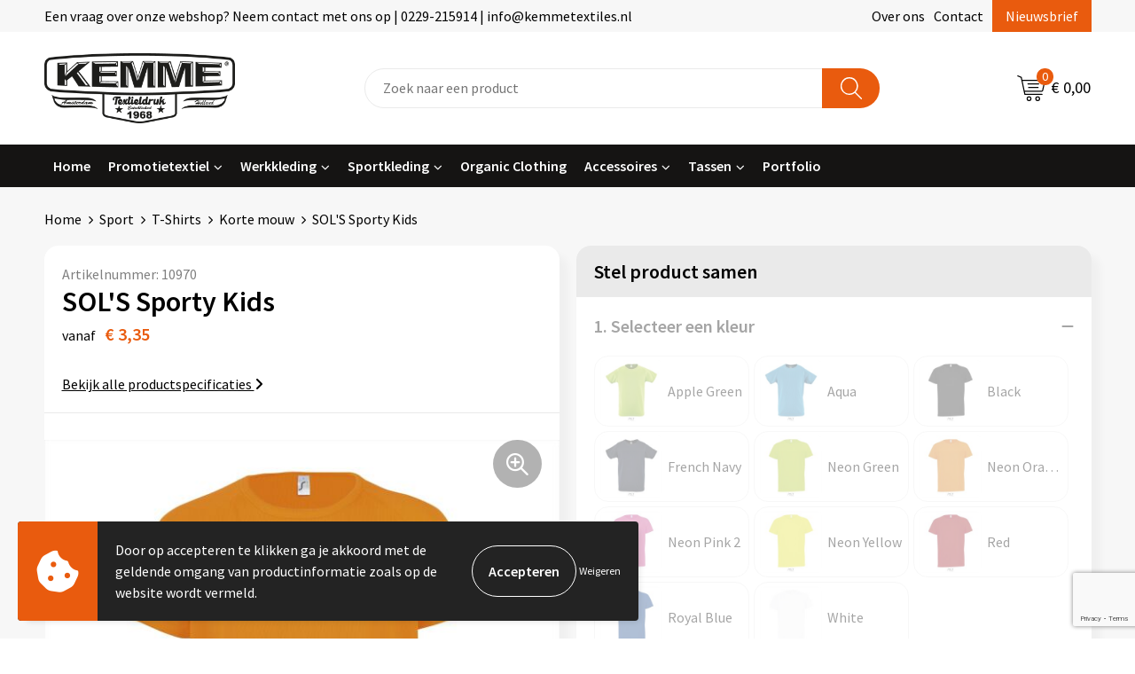

--- FILE ---
content_type: text/html; charset=UTF-8
request_url: https://kemmetextieldruk.nl/sport/t-shirts/korte-mouw/sols-sporty-kids
body_size: 26943
content:
<!DOCTYPE HTML>
<html lang="nl">
<head>
    <meta http-equiv="X-UA-Compatible" content="IE=Edge"/>
    <script type="text/javascript" nonce="EBxDpL03vAr5TfMpoT2e1XnVm0Q=">
        var baseUrl = '';
        var permalink = 'sport/t-shirts/korte-mouw/sols-sporty-kids';
    </script>
    <meta http-equiv="Content-Type" content="text/html;charset=UTF-8" />
<meta name="robots" content="index, follow" />
<meta name="description" content="Kinder sportshirt met een langer rugpand. Dry fit. Ademend. Raglan mouwen. Geschikt voor sublimatie printen." />
<meta property="og:type" content="product" />
<meta property="og:title" content="SOL&#039;S Sporty Kids" />
<meta property="og:description" content="Kinder sportshirt met een langer rugpand. Dry fit. Ademend. Raglan mouwen. Geschikt voor sublimatie printen." />
<meta property="og:image" content="https://975b01e03e94db9022cb-1d2043887f30fc26a838f63fac86383c.ssl.cf1.rackcdn.com/45d044ae966a6822f4d1ab4d5cbc3f5200e1451e_600_600_fill.jpg" />
<meta property="og:url" content="https://kemmetextieldruk.nl/sport/t-shirts/korte-mouw/sols-sporty-kids" />
<meta name="viewport" content="width=device-width, initial-scale=1" />
<link rel="shortcut icon" type="image/x-icon" href="https://1e3c6cb850fd5fe67f32-7bf16ca868367d10a34c1ee719b533dd.ssl.cf1.rackcdn.com/faviconFile-1700744601.png" />
<link rel="canonical" href="https://kemmetextieldruk.nl/sport/t-shirts/korte-mouw/sols-sporty-kids" />
<link rel="stylesheet" type="text/css" href="/assets/15ae7fc8/css/style.css" />
<link rel="stylesheet" type="text/css" href="/uploads/css/installation.css" />
<link rel="stylesheet" type="text/css" href="/assets/4b9418a4/pager.css" />
<style type="text/css" media="screen">

        #configuration-placeholder-widget-693 a {
            
            color: #ffffff;
            
        }
        
</style>
<style type="text/css">

</style>
<style type="text/css">

</style>
<script type="text/javascript" src="https://www.google.com/recaptcha/api.js?render=6Ldp3PcpAAAAALbWAcbQuT50qVbDFykKMj6ZgcEJ" async="async" nonce="EBxDpL03vAr5TfMpoT2e1XnVm0Q="></script>
<script type="text/javascript" nonce="EBxDpL03vAr5TfMpoT2e1XnVm0Q=">
// https://github.com/filamentgroup/loadCSS
    !function(e){"use strict"
    var n=function(n,t,o){function i(e){return f.body?e():void setTimeout(function(){i(e)})}var d,r,a,l,f=e.document,s=f.createElement("link"),u=o||"all"
    return t?d=t:(r=(f.body||f.getElementsByTagName("head")[0]).childNodes,d=r[r.length-1]),a=f.styleSheets,s.rel="stylesheet",s.href=n,s.media="only x",i(function(){d.parentNode.insertBefore(s,t?d:d.nextSibling)}),l=function(e){for(var n=s.href,t=a.length;t--;)if(a[t].href===n)return e()
    setTimeout(function(){l(e)})},s.addEventListener&&s.addEventListener("load",function(){this.media=u}),s.onloadcssdefined=l,l(function(){s.media!==u&&(s.media=u)}),s}
    "undefined"!=typeof exports?exports.loadCSS=n:e.loadCSS=n}("undefined"!=typeof global?global:this)
loadCSS("/assets/59283338/jquery-ui-1.8.21.custom.css");
loadCSS("/assets/45a91dcd/typeahead.css?v=20161031");
loadCSS("/assets/15ae7fc8/js/vendor/light-gallery/css/lightGallery.css");
loadCSS("/assets/b909a56a/css/screen.css");
</script>
<title>Kemme Textieldruk | SOL'S Sporty Kids</title>
    <script src="https://kit.fontawesome.com/76e029abd3.js" crossorigin="anonymous"></script>
<link rel="preconnect" href="https://fonts.gstatic.com">
<link href="https://fonts.googleapis.com/css2?family=Source+Sans+Pro:ital,wght@0,300;0,400;0,600;0,700;1,300;1,400;1,600;1,700&display=swap" rel="stylesheet"></head>
<body lang="nl">
<div id="container" class="logged-out productSet productSet-613912 category-613916 rootCategory-612492">
    <header>
    <div id="placeholder-header-top-wrapper">
        <div class="row collapse">
            <div id="placeholder-header-top"><div id="configuration-placeholder-widget-687" data-loadbyajax="0" data-reloadbyajax="0" data-widgetid="19" class="widget widget-19 widget-duplicaat no-padding no-padding twelveColumnWidth" style=""><div id="configuration-placeholder-widget-811" data-loadbyajax="0" data-reloadbyajax="0" data-widgetid="7" class="widget widget-7 widget-menu top-menu twelveColumnWidth tabletTwelveColumnWidth mobileTwelveColumnWidth horizontal-margin show-for-large-up" style=""><ul class="custom no-images" id="yw1">
<li class="custom-item item-0 url resource-341786" data-cachedresource="menu-341786" data-menutype="url"><span target="_self">Een vraag over onze webshop? Neem contact met ons op | 0229-215914 | info@kemmetextiles.nl</span></li>
<li class="custom-item item-1 staticPage resource-341787" data-cachedresource="menu-341787" data-menutype="staticPage"><a target="_self" href="https://kemmetextieldruk.nl/over-ons">Over ons</a></li>
<li class="custom-item item-2 staticPage resource-341788" data-cachedresource="menu-341788" data-menutype="staticPage"><a target="_self" href="https://kemmetextieldruk.nl/contact">Contact</a></li>
<li class="custom-item item-3 staticPage resource-341789" data-cachedresource="menu-341789" data-menutype="staticPage"><a target="_self" href="https://kemmetextieldruk.nl/nieuwsbrief">Nieuwsbrief</a></li>
</ul></div><!-- Time: 0.00063991546630859 --><div class="clear"></div></div><!-- Time: 0.00096487998962402 --><div class="clear"></div></div>        </div>
    </div>

    <div id="placeholder-header-wrapper">
        <div class="row collapse">
            <div id="placeholder-header"><div id="configuration-placeholder-widget-688" data-loadbyajax="0" data-reloadbyajax="0" data-widgetid="19" class="widget widget-19 widget-duplicaat no-padding no-padding twelveColumnWidth" style=""><div id="configuration-placeholder-widget-644" data-loadbyajax="0" data-reloadbyajax="0" data-widgetid="12" class="widget widget-12 widget-afbeelding logo my-lg-3 mt-md-2 mt-sm-2 threeColumnWidth tabletSixColumnWidth mobileTwelveColumnWidth horizontal-margin hide-for-small-only" style=""><a href="/"><img style="" class="default-image" data-defaultimage="/uploads/editor/1700747360_kemme_logo.png" src="/uploads/editor/1700747360_kemme_logo.png" alt="Logo" /></a></div><!-- Time: 0.00015091896057129 --><div id="configuration-placeholder-widget-806" data-loadbyajax="0" data-reloadbyajax="0" data-widgetid="9" class="widget widget-9 widget-filter searchbar my-lg-3 my-md-2 my-sm-2 sixColumnWidth mobileTwelveColumnWidth horizontal-margin" style=""><form id="filter-form-static-17691159959461" onsubmit="return false;" action="https://kemmetextieldruk.nl/site/searchCategory" method="GET"><script type="text/javascript" nonce="EBxDpL03vAr5TfMpoT2e1XnVm0Q=">
    var categoriesLanguage = 'nl';
    var categoriesUrl = '/categories.json';
</script>
<input autocomplete="off" placeholder="Zoek naar een product" type="text"
       value="" name="FilterForm[name]" id="typeahead"/>
<a href="javascript:void(0);" class="search-submit-link" onclick="$(this).closest('form').find('input[type=text]').trigger('submit');">
    <span style="display:none;"></span>
</a></form></div><!-- Time: 0.0014650821685791 --><div id="configuration-placeholder-widget-810" data-loadbyajax="0" data-reloadbyajax="0" data-widgetid="8" class="widget widget-8 widget-winkelwagen offer my-lg-3 mt-md-2 mt-sm-2 horizontal-margin" style=""><div class="cartDialog" id="shopping-cart-dialog-810">
<p class="row">Het product is aan de winkelmand toegevoegd</p></div><div class="shoppingCart item-0">
    <a>
    <div class="cart-icon">
        <img src="https://f6a1e7968e74dbe7db58-1ce3ae72ccbd299bcbc79de658e419e8.ssl.cf1.rackcdn.com/webshop_designs/cart/offer-new.svg" Title="Offertemand" alt="Offer icon" class="offer-svg" />
        <span class="item-count">0</span>
    </div>
    <span>Offertemand</span>
    </a>
    <div class="shopping-cart-detail">
        <div class="shopping-cart" id="shopping-cart-810-1769115995">
<div class="">
<span class="empty">De offertemand is leeg!</span></div><div class="keys" style="display:none" title="/sport/t-shirts/korte-mouw/sols-sporty-kids"></div>
</div>
<div class="cartfooter">
    <a class="button" href="/offerRequest">Naar offertemand</a>
</div>

    </div>
</div></div><!-- Time: 0.0028519630432129 --><div id="configuration-placeholder-widget-809" data-loadbyajax="0" data-reloadbyajax="0" data-widgetid="8" class="widget widget-8 widget-winkelwagen cart my-lg-3 mt-md-2 mt-sm-2 oneColumnWidth horizontal-margin" style=""><div class="cartDialog" id="shopping-cart-dialog-809">
<p class="row">Het product is aan de winkelmand toegevoegd</p></div><div class="shoppingCart item-0">
    <a>
    <div class="cart-icon">
        <img src="https://f6a1e7968e74dbe7db58-1ce3ae72ccbd299bcbc79de658e419e8.ssl.cf1.rackcdn.com/webshop_designs/cart/cart-new.svg" title="Winkelwagen" alt="Cart icon" class="cart-svg" />
        <span class="item-count">0</span>
    </div>
    <span>€ 0,00</span>
    </a>
    <div class="shopping-cart-detail">
        <div class="shopping-cart" id="shopping-cart-809-1769115995">
<div class="">
<span class="empty">De winkelwagen is leeg!</span></div><div class="keys" style="display:none" title="/sport/t-shirts/korte-mouw/sols-sporty-kids"></div>
</div>
<div class="cartfooter">
    <div class="carttotal">
        <strong>Subtotaal:</strong>
         <span class="subtotal">€ 0,00</span>
    </div>
    <a class="button" href="/checkout">Naar winkelwagen</a>
</div>
    </div>
</div></div><!-- Time: 0.0024490356445312 --><div id="configuration-placeholder-widget-812" data-loadbyajax="0" data-reloadbyajax="0" data-widgetid="7" class="widget widget-7 widget-menu no-padding no-padding hide-for-large-up" style=""><div class="mobile-menu">

    <nav class="nav-bar">
        <section class="menu-toggle">
            <a><img class="open" src="https://57e5f77c3915c5107909-3850d28ea2ad19caadcd47824dc23575.ssl.cf1.rackcdn.com/1598451392_menubar.png" alt="Streepjes" /></a>
            <a><img class="close" src="https://57e5f77c3915c5107909-3850d28ea2ad19caadcd47824dc23575.ssl.cf1.rackcdn.com/1598451414_crossbar.png" alt="Kruisje" /></a>
        </section>

        <section class="logo">
            <img src="https://1251e61c3478df0e8c69-2b8a858ff4bc202a84a70c0a22974e1e.ssl.cf1.rackcdn.com/1700753048_kemme-wit.png" alt="Logo">
        </section>

        <section class="small-menu">
            <a href='tel:0229215914'><i class="fas fa-phone-alt"></i></a>
            <a href='mailto:info@kemmetextiles.nl'><i class="fas fa-envelope"></i></a>
        </section>
    </nav>

    <aside class="nav-bar-menu">
        <ul class="custom no-images" id="yw2">
<li class="custom-item item-0 url resource-703898" data-cachedresource="menu-703898" data-menutype="url"><a target="_self" href="/">Home</a></li>
<li data-permalink="textiel" data-isoutlet="" data-cachedresource="menu-341796" class="custom-item item-1 category resource-341796 children" title="Textiel" data-menutype="category"><a href="https://kemmetextieldruk.nl/textiel">Promotietextiel</a>
<ul>
<li data-permalink="textiel/t-shirts" data-isoutlet="" data-cachedresource="category-604619" class="item-0 resource-604619 category-item" title="T-shirts"><a href="https://kemmetextieldruk.nl/textiel/t-shirts">T-shirts</a></li>
<li data-permalink="textiel/polos" data-isoutlet="" data-cachedresource="category-606245" class="item-1 resource-606245 category-item" title="Polo&#039;s"><a href="https://kemmetextieldruk.nl/textiel/polos">Polo's</a></li>
<li data-permalink="textiel/sweaters" data-isoutlet="" data-cachedresource="category-604979" class="item-2 resource-604979 category-item" title="Sweaters"><a href="https://kemmetextieldruk.nl/textiel/sweaters">Sweaters</a></li>
<li data-permalink="textiel/vesten" data-isoutlet="" data-cachedresource="category-604984" class="item-3 resource-604984 category-item" title="Vesten"><a href="https://kemmetextieldruk.nl/textiel/vesten">Vesten</a></li>
<li data-permalink="textiel/jassen" data-isoutlet="" data-cachedresource="category-605298" class="item-4 resource-605298 category-item" title="Jassen"><a href="https://kemmetextieldruk.nl/textiel/jassen">Jassen</a></li>
<li data-permalink="textiel/overhemden" data-isoutlet="" data-cachedresource="category-612842" class="item-5 resource-612842 category-item" title="Overhemden"><a href="https://kemmetextieldruk.nl/textiel/overhemden">Overhemden</a></li>
<li data-permalink="textiel/handdoeken-badtextiel" data-isoutlet="" data-cachedresource="category-614402" class="item-6 resource-614402 category-item" title="Handdoeken / Badtextiel"><a href="https://kemmetextieldruk.nl/textiel/handdoeken-badtextiel">Handdoeken / Badtextiel</a></li>
<li data-permalink="textiel/blazers" data-isoutlet="" data-cachedresource="category-648186" class="item-7 resource-648186 category-item" title="Blazers"><a href="https://kemmetextieldruk.nl/textiel/blazers">Blazers</a></li>
<li data-permalink="textiel/bodywarmers" data-isoutlet="" data-cachedresource="category-605472" class="item-8 resource-605472 category-item" title="Bodywarmers"><a href="https://kemmetextieldruk.nl/textiel/bodywarmers">Bodywarmers</a></li>
<li data-permalink="textiel/broeken-en-rokken" data-isoutlet="" data-cachedresource="category-612584" class="item-9 resource-612584 category-item" title="Broeken en Rokken"><a href="https://kemmetextieldruk.nl/textiel/broeken-en-rokken">Broeken en Rokken</a></li>
<li data-permalink="textiel/caps-hoeden-en-mutsen" data-isoutlet="" data-cachedresource="category-613786" class="item-10 resource-613786 category-item" title="Caps, Hoeden en Mutsen"><a href="https://kemmetextieldruk.nl/textiel/caps-hoeden-en-mutsen">Caps, Hoeden en Mutsen</a></li>
<li data-permalink="textiel/dekens-fleecedekens-en-kussens" data-isoutlet="" data-cachedresource="category-620461" class="item-11 resource-620461 category-item" title="Dekens, Fleecedekens en Kussens"><a href="https://kemmetextieldruk.nl/textiel/dekens-fleecedekens-en-kussens">Dekens, Fleecedekens en Kussens</a></li>
<li data-permalink="textiel/gilets" data-isoutlet="" data-cachedresource="category-621066" class="item-12 resource-621066 category-item" title="Gilets"><a href="https://kemmetextieldruk.nl/textiel/gilets">Gilets</a></li>
<li data-permalink="textiel/handschoenen-en-sjaals" data-isoutlet="" data-cachedresource="category-613832" class="item-13 resource-613832 category-item" title="Handschoenen en Sjaals"><a href="https://kemmetextieldruk.nl/textiel/handschoenen-en-sjaals">Handschoenen en Sjaals</a></li>
<li data-permalink="textiel/kledingaccessoires" data-isoutlet="" data-cachedresource="category-625959" class="item-14 resource-625959 category-item" title="Kledingaccessoires"><a href="https://kemmetextieldruk.nl/textiel/kledingaccessoires">Kledingaccessoires</a></li>
<li data-permalink="textiel/ondergoed-sokken-en-nachtkleding" data-isoutlet="" data-cachedresource="category-613047" class="item-15 resource-613047 category-item" title="Ondergoed, Sokken en Nachtkleding"><a href="https://kemmetextieldruk.nl/textiel/ondergoed-sokken-en-nachtkleding">Ondergoed, Sokken en Nachtkleding</a></li>
<li data-permalink="textiel/peuters-en-babys" data-isoutlet="" data-cachedresource="category-604715" class="item-16 resource-604715 category-item" title="Peuters en Baby&#039;s"><a href="https://kemmetextieldruk.nl/textiel/peuters-en-babys">Peuters en Baby's</a></li>
<li data-permalink="textiel/regenkleding" data-isoutlet="" data-cachedresource="category-636492" class="item-17 resource-636492 category-item" title="Regenkleding"><a href="https://kemmetextieldruk.nl/textiel/regenkleding">Regenkleding</a></li>
</ul>
</li>
<li data-permalink="werkkleding" data-isoutlet="" data-cachedresource="menu-341795" class="custom-item item-2 category resource-341795 children" title="Werkkleding" data-menutype="category"><a href="https://kemmetextieldruk.nl/werkkleding">Werkkleding</a>
<ul>
<li data-permalink="werkkleding/been-en-voetbescherming" data-isoutlet="" data-cachedresource="category-624824" class="item-0 resource-624824 category-item" title="Been- en voetbescherming"><a href="https://kemmetextieldruk.nl/werkkleding/been-en-voetbescherming">Been- en voetbescherming</a></li>
<li data-permalink="werkkleding/bodywarmers" data-isoutlet="" data-cachedresource="category-605748" class="item-1 resource-605748 category-item" title="Bodywarmers"><a href="https://kemmetextieldruk.nl/werkkleding/bodywarmers">Bodywarmers</a></li>
<li data-permalink="werkkleding/broeken-en-rokken" data-isoutlet="" data-cachedresource="category-620773" class="item-2 resource-620773 category-item" title="Broeken en Rokken"><a href="https://kemmetextieldruk.nl/werkkleding/broeken-en-rokken">Broeken en Rokken</a></li>
<li data-permalink="werkkleding/caps-hoeden-en-mutsen" data-isoutlet="" data-cachedresource="category-631397" class="item-3 resource-631397 category-item" title="Caps, Hoeden en Mutsen"><a href="https://kemmetextieldruk.nl/werkkleding/caps-hoeden-en-mutsen">Caps, Hoeden en Mutsen</a></li>
<li data-permalink="werkkleding/gehoorbescherming" data-isoutlet="" data-cachedresource="category-635059" class="item-4 resource-635059 category-item" title="Gehoorbescherming"><a href="https://kemmetextieldruk.nl/werkkleding/gehoorbescherming">Gehoorbescherming</a></li>
<li data-permalink="werkkleding/gereedschap" data-isoutlet="" data-cachedresource="category-642249" class="item-5 resource-642249 category-item" title="Gereedschap"><a href="https://kemmetextieldruk.nl/werkkleding/gereedschap">Gereedschap</a></li>
<li data-permalink="werkkleding/gilets" data-isoutlet="" data-cachedresource="category-628309" class="item-6 resource-628309 category-item" title="Gilets"><a href="https://kemmetextieldruk.nl/werkkleding/gilets">Gilets</a></li>
<li data-permalink="werkkleding/handschoenen-en-sjaals" data-isoutlet="" data-cachedresource="category-635083" class="item-7 resource-635083 category-item" title="Handschoenen en Sjaals"><a href="https://kemmetextieldruk.nl/werkkleding/handschoenen-en-sjaals">Handschoenen en Sjaals</a></li>
<li data-permalink="werkkleding/hoofdbescherming" data-isoutlet="" data-cachedresource="category-636413" class="item-8 resource-636413 category-item" title="Hoofdbescherming"><a href="https://kemmetextieldruk.nl/werkkleding/hoofdbescherming">Hoofdbescherming</a></li>
<li data-permalink="werkkleding/jassen" data-isoutlet="" data-cachedresource="category-605811" class="item-9 resource-605811 category-item" title="Jassen"><a href="https://kemmetextieldruk.nl/werkkleding/jassen">Jassen</a></li>
<li data-permalink="werkkleding/kledingaccessoires" data-isoutlet="" data-cachedresource="category-644068" class="item-10 resource-644068 category-item" title="Kledingaccessoires"><a href="https://kemmetextieldruk.nl/werkkleding/kledingaccessoires">Kledingaccessoires</a></li>
<li data-permalink="werkkleding/ondergoed-en-sokken" data-isoutlet="" data-cachedresource="category-638543" class="item-11 resource-638543 category-item" title="Ondergoed en Sokken"><a href="https://kemmetextieldruk.nl/werkkleding/ondergoed-en-sokken">Ondergoed en Sokken</a></li>
<li data-permalink="werkkleding/oog-en-gelaatsbescherming" data-isoutlet="" data-cachedresource="category-639882" class="item-12 resource-639882 category-item" title="Oog- en gelaatsbescherming"><a href="https://kemmetextieldruk.nl/werkkleding/oog-en-gelaatsbescherming">Oog- en gelaatsbescherming</a></li>
<li data-permalink="werkkleding/overalls" data-isoutlet="" data-cachedresource="category-628468" class="item-13 resource-628468 category-item" title="Overalls"><a href="https://kemmetextieldruk.nl/werkkleding/overalls">Overalls</a></li>
<li data-permalink="werkkleding/overhemden" data-isoutlet="" data-cachedresource="category-627716" class="item-14 resource-627716 category-item" title="Overhemden"><a href="https://kemmetextieldruk.nl/werkkleding/overhemden">Overhemden</a></li>
<li data-permalink="werkkleding/polos" data-isoutlet="" data-cachedresource="category-606363" class="item-15 resource-606363 category-item" title="Polo&#039;s"><a href="https://kemmetextieldruk.nl/werkkleding/polos">Polo's</a></li>
<li data-permalink="werkkleding/reflecterende-polos" data-isoutlet="" data-cachedresource="category-635086" class="item-16 resource-635086 category-item" title="Reflecterende polo&#039;s"><a href="https://kemmetextieldruk.nl/werkkleding/reflecterende-polos">Reflecterende polo's</a></li>
<li data-permalink="werkkleding/reflecterende-vesten" data-isoutlet="" data-cachedresource="category-639653" class="item-17 resource-639653 category-item" title="Reflecterende vesten"><a href="https://kemmetextieldruk.nl/werkkleding/reflecterende-vesten">Reflecterende vesten</a></li>
<li data-permalink="werkkleding/regenkleding" data-isoutlet="" data-cachedresource="category-691061" class="item-18 resource-691061 category-item" title="Regenkleding"><a href="https://kemmetextieldruk.nl/werkkleding/regenkleding">Regenkleding</a></li>
<li data-permalink="werkkleding/restauranttextiel" data-isoutlet="" data-cachedresource="category-664579" class="item-19 resource-664579 category-item" title="Restauranttextiel"><a href="https://kemmetextieldruk.nl/werkkleding/restauranttextiel">Restauranttextiel</a></li>
<li data-permalink="werkkleding/schoenen" data-isoutlet="" data-cachedresource="category-624762" class="item-20 resource-624762 category-item" title="Schoenen"><a href="https://kemmetextieldruk.nl/werkkleding/schoenen">Schoenen</a></li>
<li data-permalink="werkkleding/schorten-en-sloven" data-isoutlet="" data-cachedresource="category-615133" class="item-21 resource-615133 category-item" title="Schorten en Sloven"><a href="https://kemmetextieldruk.nl/werkkleding/schorten-en-sloven">Schorten en Sloven</a></li>
<li data-permalink="werkkleding/sweaters" data-isoutlet="" data-cachedresource="category-609152" class="item-22 resource-609152 category-item" title="Sweaters"><a href="https://kemmetextieldruk.nl/werkkleding/sweaters">Sweaters</a></li>
<li data-permalink="werkkleding/t-shirts" data-isoutlet="" data-cachedresource="category-608119" class="item-23 resource-608119 category-item" title="T-Shirts"><a href="https://kemmetextieldruk.nl/werkkleding/t-shirts">T-Shirts</a></li>
<li data-permalink="werkkleding/veiligheidssignalering-en-verlichting" data-isoutlet="" data-cachedresource="category-693358" class="item-24 resource-693358 category-item" title="Veiligheidssignalering en Verlichting"><a href="https://kemmetextieldruk.nl/werkkleding/veiligheidssignalering-en-verlichting">Veiligheidssignalering en Verlichting</a></li>
<li data-permalink="werkkleding/veiligheidsvesten-en-veiligheidshesjes" data-isoutlet="" data-cachedresource="category-614915" class="item-25 resource-614915 category-item" title="Veiligheidsvesten en Veiligheidshesjes"><a href="https://kemmetextieldruk.nl/werkkleding/veiligheidsvesten-en-veiligheidshesjes">Veiligheidsvesten en Veiligheidshesjes</a></li>
<li data-permalink="werkkleding/vesten" data-isoutlet="" data-cachedresource="category-605820" class="item-26 resource-605820 category-item" title="Vesten"><a href="https://kemmetextieldruk.nl/werkkleding/vesten">Vesten</a></li>
</ul>
</li>
<li data-permalink="sport" data-isoutlet="" data-cachedresource="menu-341794" class="custom-item item-3 category resource-341794 children" title="Sport" data-menutype="category"><a href="https://kemmetextieldruk.nl/sport">Sportkleding</a>
<ul>
<li data-permalink="sport/zwemkleding" data-isoutlet="" data-cachedresource="category-721361" class="item-0 resource-721361 category-item" title="Zwemkleding"><a href="https://kemmetextieldruk.nl/sport/zwemkleding">Zwemkleding</a></li>
<li data-permalink="sport/bodywarmers" data-isoutlet="" data-cachedresource="category-653146" class="item-1 resource-653146 category-item" title="Bodywarmers"><a href="https://kemmetextieldruk.nl/sport/bodywarmers">Bodywarmers</a></li>
<li data-permalink="sport/broeken" data-isoutlet="" data-cachedresource="category-612495" class="item-2 resource-612495 category-item" title="Broeken"><a href="https://kemmetextieldruk.nl/sport/broeken">Broeken</a></li>
<li data-permalink="sport/caps-hoeden-en-mutsen" data-isoutlet="" data-cachedresource="category-667840" class="item-3 resource-667840 category-item" title="Caps, Hoeden en Mutsen"><a href="https://kemmetextieldruk.nl/sport/caps-hoeden-en-mutsen">Caps, Hoeden en Mutsen</a></li>
<li data-permalink="sport/gilets" data-isoutlet="" data-cachedresource="category-690235" class="item-4 resource-690235 category-item" title="Gilets"><a href="https://kemmetextieldruk.nl/sport/gilets">Gilets</a></li>
<li data-permalink="sport/handschoenen-en-sjaals" data-isoutlet="" data-cachedresource="category-641440" class="item-5 resource-641440 category-item" title="Handschoenen en Sjaals"><a href="https://kemmetextieldruk.nl/sport/handschoenen-en-sjaals">Handschoenen en Sjaals</a></li>
<li data-permalink="sport/jassen" data-isoutlet="" data-cachedresource="category-620723" class="item-6 resource-620723 category-item" title="Jassen"><a href="https://kemmetextieldruk.nl/sport/jassen">Jassen</a></li>
<li data-permalink="sport/ondergoed-en-sokken" data-isoutlet="" data-cachedresource="category-613865" class="item-7 resource-613865 category-item" title="Ondergoed en Sokken"><a href="https://kemmetextieldruk.nl/sport/ondergoed-en-sokken">Ondergoed en Sokken</a></li>
<li data-permalink="sport/polos" data-isoutlet="" data-cachedresource="category-631191" class="item-8 resource-631191 category-item" title="Polo&#039;s"><a href="https://kemmetextieldruk.nl/sport/polos">Polo's</a></li>
<li data-permalink="sport/sportaccessoires" data-isoutlet="" data-cachedresource="category-670494" class="item-9 resource-670494 category-item" title="Sportaccessoires"><a href="https://kemmetextieldruk.nl/sport/sportaccessoires">Sportaccessoires</a></li>
<li data-permalink="sport/sweaters" data-isoutlet="" data-cachedresource="category-630422" class="item-10 resource-630422 category-item" title="Sweaters"><a href="https://kemmetextieldruk.nl/sport/sweaters">Sweaters</a></li>
<li data-permalink="sport/t-shirts" data-isoutlet="" data-cachedresource="category-613914" class="item-11 resource-613914 category-item" title="T-Shirts"><a href="https://kemmetextieldruk.nl/sport/t-shirts">T-Shirts</a></li>
<li data-permalink="sport/vesten" data-isoutlet="" data-cachedresource="category-641786" class="item-12 resource-641786 category-item" title="Vesten"><a href="https://kemmetextieldruk.nl/sport/vesten">Vesten</a></li>
</ul>
</li>
<li class="custom-item item-4 url resource-703899" data-cachedresource="menu-703899" data-menutype="url"><a target="_self" href="/search?filter=FilterForm%255Bname%255D%3DOrganic">Organic Clothing</a></li>
<li class="custom-item item-5 url resource-703900 children" data-cachedresource="menu-703900" data-menutype="url"><span target="_self">Accessoires</span>
<ul>
<li class="custom-item item-0 category resource-703901" data-cachedresource="menu-703901" data-menutype="category"><a target="_self" href="https://kemmetextieldruk.nl/textiel/kledingaccessoires">Kledingaccessoires</a></li>
<li class="custom-item item-1 category resource-703902" data-cachedresource="menu-703902" data-menutype="category"><a target="_self" href="https://kemmetextieldruk.nl/sport/sportaccessoires">Sportaccessoires</a></li>
</ul>
</li>
<li data-permalink="tassen" data-isoutlet="" data-cachedresource="menu-341793" class="custom-item item-6 category resource-341793 children" title="Tassen" data-menutype="category"><a href="https://kemmetextieldruk.nl/tassen">Tassen</a>
<ul>
<li data-permalink="tassen/handtassen" data-isoutlet="" data-cachedresource="category-722803" class="item-0 resource-722803 category-item" title="Handtassen"><a href="https://kemmetextieldruk.nl/tassen/handtassen">Handtassen</a></li>
<li data-permalink="tassen/clutches" data-isoutlet="" data-cachedresource="category-721574" class="item-1 resource-721574 category-item" title="Clutches"><a href="https://kemmetextieldruk.nl/tassen/clutches">Clutches</a></li>
<li data-permalink="tassen/accessoires-voor-tassen" data-isoutlet="" data-cachedresource="category-637005" class="item-2 resource-637005 category-item" title="Accessoires voor tassen"><a href="https://kemmetextieldruk.nl/tassen/accessoires-voor-tassen">Accessoires voor tassen</a></li>
<li data-permalink="tassen/boodschappentassen" data-isoutlet="" data-cachedresource="category-616122" class="item-3 resource-616122 category-item" title="Boodschappentassen"><a href="https://kemmetextieldruk.nl/tassen/boodschappentassen">Boodschappentassen</a></li>
<li data-permalink="tassen/bowlingtassen" data-isoutlet="" data-cachedresource="category-652168" class="item-4 resource-652168 category-item" title="Bowlingtassen"><a href="https://kemmetextieldruk.nl/tassen/bowlingtassen">Bowlingtassen</a></li>
<li data-permalink="tassen/crossbody-tassen" data-isoutlet="" data-cachedresource="category-653842" class="item-5 resource-653842 category-item" title="Crossbody tassen"><a href="https://kemmetextieldruk.nl/tassen/crossbody-tassen">Crossbody tassen</a></li>
<li data-permalink="tassen/documententassen" data-isoutlet="" data-cachedresource="category-614528" class="item-6 resource-614528 category-item" title="Documententassen"><a href="https://kemmetextieldruk.nl/tassen/documententassen">Documententassen</a></li>
<li data-permalink="tassen/draagtassen" data-isoutlet="" data-cachedresource="category-628178" class="item-7 resource-628178 category-item" title="Draagtassen"><a href="https://kemmetextieldruk.nl/tassen/draagtassen">Draagtassen</a></li>
<li data-permalink="tassen/duffeltassen" data-isoutlet="" data-cachedresource="category-620314" class="item-8 resource-620314 category-item" title="Duffeltassen"><a href="https://kemmetextieldruk.nl/tassen/duffeltassen">Duffeltassen</a></li>
<li data-permalink="tassen/heuptassen" data-isoutlet="" data-cachedresource="category-628122" class="item-9 resource-628122 category-item" title="Heuptassen"><a href="https://kemmetextieldruk.nl/tassen/heuptassen">Heuptassen</a></li>
<li data-permalink="tassen/jute-tassen" data-isoutlet="" data-cachedresource="category-653574" class="item-10 resource-653574 category-item" title="Jute tassen"><a href="https://kemmetextieldruk.nl/tassen/jute-tassen">Jute tassen</a></li>
<li data-permalink="tassen/katoenen-draagtassen" data-isoutlet="" data-cachedresource="category-616155" class="item-11 resource-616155 category-item" title="Katoenen draagtassen"><a href="https://kemmetextieldruk.nl/tassen/katoenen-draagtassen">Katoenen draagtassen</a></li>
<li data-permalink="tassen/kledingtassen" data-isoutlet="" data-cachedresource="category-620324" class="item-12 resource-620324 category-item" title="Kledingtassen"><a href="https://kemmetextieldruk.nl/tassen/kledingtassen">Kledingtassen</a></li>
<li data-permalink="tassen/koeltassen-en-koelboxen" data-isoutlet="" data-cachedresource="category-631334" class="item-13 resource-631334 category-item" title="Koeltassen en Koelboxen"><a href="https://kemmetextieldruk.nl/tassen/koeltassen-en-koelboxen">Koeltassen en Koelboxen</a></li>
<li data-permalink="tassen/koffers-en-trolleys" data-isoutlet="" data-cachedresource="category-620244" class="item-14 resource-620244 category-item" title="Koffers en Trolleys"><a href="https://kemmetextieldruk.nl/tassen/koffers-en-trolleys">Koffers en Trolleys</a></li>
<li data-permalink="tassen/laptop-hoezen-en-tassen" data-isoutlet="" data-cachedresource="category-616129" class="item-15 resource-616129 category-item" title="Laptop hoezen en tassen"><a href="https://kemmetextieldruk.nl/tassen/laptop-hoezen-en-tassen">Laptop hoezen en tassen</a></li>
<li data-permalink="tassen/matrozentassen" data-isoutlet="" data-cachedresource="category-628441" class="item-16 resource-628441 category-item" title="Matrozentassen"><a href="https://kemmetextieldruk.nl/tassen/matrozentassen">Matrozentassen</a></li>
<li data-permalink="tassen/opbergtassen" data-isoutlet="" data-cachedresource="category-628368" class="item-17 resource-628368 category-item" title="Opbergtassen"><a href="https://kemmetextieldruk.nl/tassen/opbergtassen">Opbergtassen</a></li>
<li data-permalink="tassen/reistassen" data-isoutlet="" data-cachedresource="category-620200" class="item-18 resource-620200 category-item" title="Reistassen"><a href="https://kemmetextieldruk.nl/tassen/reistassen">Reistassen</a></li>
<li data-permalink="tassen/rugzakken" data-isoutlet="" data-cachedresource="category-614479" class="item-19 resource-614479 category-item" title="Rugzakken"><a href="https://kemmetextieldruk.nl/tassen/rugzakken">Rugzakken</a></li>
<li data-permalink="tassen/schoenentassen" data-isoutlet="" data-cachedresource="category-653801" class="item-20 resource-653801 category-item" title="Schoenentassen"><a href="https://kemmetextieldruk.nl/tassen/schoenentassen">Schoenentassen</a></li>
<li data-permalink="tassen/schoudertassen" data-isoutlet="" data-cachedresource="category-620257" class="item-21 resource-620257 category-item" title="Schoudertassen"><a href="https://kemmetextieldruk.nl/tassen/schoudertassen">Schoudertassen</a></li>
<li data-permalink="tassen/sporttassen" data-isoutlet="" data-cachedresource="category-620135" class="item-22 resource-620135 category-item" title="Sporttassen"><a href="https://kemmetextieldruk.nl/tassen/sporttassen">Sporttassen</a></li>
<li data-permalink="tassen/strandtassen" data-isoutlet="" data-cachedresource="category-680772" class="item-23 resource-680772 category-item" title="Strandtassen"><a href="https://kemmetextieldruk.nl/tassen/strandtassen">Strandtassen</a></li>
<li data-permalink="tassen/tablettassen" data-isoutlet="" data-cachedresource="category-628224" class="item-24 resource-628224 category-item" title="Tablettassen"><a href="https://kemmetextieldruk.nl/tassen/tablettassen">Tablettassen</a></li>
<li data-permalink="tassen/toilettassen" data-isoutlet="" data-cachedresource="category-637081" class="item-25 resource-637081 category-item" title="Toilettassen"><a href="https://kemmetextieldruk.nl/tassen/toilettassen">Toilettassen</a></li>
<li data-permalink="tassen/trolleys" data-isoutlet="" data-cachedresource="category-639900" class="item-26 resource-639900 category-item" title="Trolleys"><a href="https://kemmetextieldruk.nl/tassen/trolleys">Trolleys</a></li>
<li data-permalink="tassen/waterbestendige-tassen" data-isoutlet="" data-cachedresource="category-628171" class="item-27 resource-628171 category-item" title="Waterbestendige tassen"><a href="https://kemmetextieldruk.nl/tassen/waterbestendige-tassen">Waterbestendige tassen</a></li>
</ul>
</li>
<li class="custom-item item-7 staticPage resource-718704" data-cachedresource="menu-718704" data-menutype="staticPage"><a target="_self" href="https://kemmetextieldruk.nl/portfolio">Portfolio</a></li>
</ul>
    </aside>
</div></div><!-- Time: 0.0048949718475342 --><div id="configuration-placeholder-widget-905" data-loadbyajax="0" data-reloadbyajax="0" data-widgetid="1003" class="widget widget-1003 widget-html scroll-top mobileTwelveColumnWidth horizontal-margin" style=""><span id="scroll-button"><i class="fas fa-caret-up"></i></span></div><!-- Time: 0.00014090538024902 --><div class="clear"></div></div><!-- Time: 0.012639999389648 --><div class="clear"></div></div>        </div>
    </div>

    <div id="placeholder-header-bottom-wrapper">
        <div class="row collapse">
            <div id="placeholder-header-bottom"><div id="configuration-placeholder-widget-732" data-loadbyajax="0" data-reloadbyajax="0" data-widgetid="19" class="widget widget-19 widget-duplicaat no-padding no-padding twelveColumnWidth" style=""><div id="configuration-placeholder-widget-647" data-loadbyajax="0" data-reloadbyajax="0" data-widgetid="7" class="widget widget-7 widget-menu main-menu twelveColumnWidth tabletTwelveColumnWidth horizontal-margin show-for-large-up" style=""><ul class="custom no-images" id="yw3">
<li class="custom-item item-0 url resource-703898" data-cachedresource="menu-703898" data-menutype="url"><a target="_self" href="/">Home</a></li>
<li data-permalink="textiel" data-isoutlet="" data-cachedresource="menu-341796" class="custom-item item-1 category resource-341796 children" title="Textiel" data-menutype="category"><a href="https://kemmetextieldruk.nl/textiel">Promotietextiel</a>
<ul>
<li data-permalink="textiel/t-shirts" data-isoutlet="" data-cachedresource="category-604619" class="item-0 resource-604619 category-item" title="T-shirts"><a href="https://kemmetextieldruk.nl/textiel/t-shirts">T-shirts</a></li>
<li data-permalink="textiel/polos" data-isoutlet="" data-cachedresource="category-606245" class="item-1 resource-606245 category-item" title="Polo&#039;s"><a href="https://kemmetextieldruk.nl/textiel/polos">Polo's</a></li>
<li data-permalink="textiel/sweaters" data-isoutlet="" data-cachedresource="category-604979" class="item-2 resource-604979 category-item" title="Sweaters"><a href="https://kemmetextieldruk.nl/textiel/sweaters">Sweaters</a></li>
<li data-permalink="textiel/vesten" data-isoutlet="" data-cachedresource="category-604984" class="item-3 resource-604984 category-item" title="Vesten"><a href="https://kemmetextieldruk.nl/textiel/vesten">Vesten</a></li>
<li data-permalink="textiel/jassen" data-isoutlet="" data-cachedresource="category-605298" class="item-4 resource-605298 category-item" title="Jassen"><a href="https://kemmetextieldruk.nl/textiel/jassen">Jassen</a></li>
<li data-permalink="textiel/overhemden" data-isoutlet="" data-cachedresource="category-612842" class="item-5 resource-612842 category-item" title="Overhemden"><a href="https://kemmetextieldruk.nl/textiel/overhemden">Overhemden</a></li>
<li data-permalink="textiel/handdoeken-badtextiel" data-isoutlet="" data-cachedresource="category-614402" class="item-6 resource-614402 category-item" title="Handdoeken / Badtextiel"><a href="https://kemmetextieldruk.nl/textiel/handdoeken-badtextiel">Handdoeken / Badtextiel</a></li>
<li data-permalink="textiel/blazers" data-isoutlet="" data-cachedresource="category-648186" class="item-7 resource-648186 category-item" title="Blazers"><a href="https://kemmetextieldruk.nl/textiel/blazers">Blazers</a></li>
<li data-permalink="textiel/bodywarmers" data-isoutlet="" data-cachedresource="category-605472" class="item-8 resource-605472 category-item" title="Bodywarmers"><a href="https://kemmetextieldruk.nl/textiel/bodywarmers">Bodywarmers</a></li>
<li data-permalink="textiel/broeken-en-rokken" data-isoutlet="" data-cachedresource="category-612584" class="item-9 resource-612584 category-item" title="Broeken en Rokken"><a href="https://kemmetextieldruk.nl/textiel/broeken-en-rokken">Broeken en Rokken</a></li>
<li data-permalink="textiel/caps-hoeden-en-mutsen" data-isoutlet="" data-cachedresource="category-613786" class="item-10 resource-613786 category-item" title="Caps, Hoeden en Mutsen"><a href="https://kemmetextieldruk.nl/textiel/caps-hoeden-en-mutsen">Caps, Hoeden en Mutsen</a></li>
<li data-permalink="textiel/dekens-fleecedekens-en-kussens" data-isoutlet="" data-cachedresource="category-620461" class="item-11 resource-620461 category-item" title="Dekens, Fleecedekens en Kussens"><a href="https://kemmetextieldruk.nl/textiel/dekens-fleecedekens-en-kussens">Dekens, Fleecedekens en Kussens</a></li>
<li data-permalink="textiel/gilets" data-isoutlet="" data-cachedresource="category-621066" class="item-12 resource-621066 category-item" title="Gilets"><a href="https://kemmetextieldruk.nl/textiel/gilets">Gilets</a></li>
<li data-permalink="textiel/handschoenen-en-sjaals" data-isoutlet="" data-cachedresource="category-613832" class="item-13 resource-613832 category-item" title="Handschoenen en Sjaals"><a href="https://kemmetextieldruk.nl/textiel/handschoenen-en-sjaals">Handschoenen en Sjaals</a></li>
<li data-permalink="textiel/kledingaccessoires" data-isoutlet="" data-cachedresource="category-625959" class="item-14 resource-625959 category-item" title="Kledingaccessoires"><a href="https://kemmetextieldruk.nl/textiel/kledingaccessoires">Kledingaccessoires</a></li>
<li data-permalink="textiel/ondergoed-sokken-en-nachtkleding" data-isoutlet="" data-cachedresource="category-613047" class="item-15 resource-613047 category-item" title="Ondergoed, Sokken en Nachtkleding"><a href="https://kemmetextieldruk.nl/textiel/ondergoed-sokken-en-nachtkleding">Ondergoed, Sokken en Nachtkleding</a></li>
<li data-permalink="textiel/peuters-en-babys" data-isoutlet="" data-cachedresource="category-604715" class="item-16 resource-604715 category-item" title="Peuters en Baby&#039;s"><a href="https://kemmetextieldruk.nl/textiel/peuters-en-babys">Peuters en Baby's</a></li>
<li data-permalink="textiel/regenkleding" data-isoutlet="" data-cachedresource="category-636492" class="item-17 resource-636492 category-item" title="Regenkleding"><a href="https://kemmetextieldruk.nl/textiel/regenkleding">Regenkleding</a></li>
</ul>
</li>
<li data-permalink="werkkleding" data-isoutlet="" data-cachedresource="menu-341795" class="custom-item item-2 category resource-341795 children" title="Werkkleding" data-menutype="category"><a href="https://kemmetextieldruk.nl/werkkleding">Werkkleding</a>
<ul>
<li data-permalink="werkkleding/been-en-voetbescherming" data-isoutlet="" data-cachedresource="category-624824" class="item-0 resource-624824 category-item" title="Been- en voetbescherming"><a href="https://kemmetextieldruk.nl/werkkleding/been-en-voetbescherming">Been- en voetbescherming</a></li>
<li data-permalink="werkkleding/bodywarmers" data-isoutlet="" data-cachedresource="category-605748" class="item-1 resource-605748 category-item" title="Bodywarmers"><a href="https://kemmetextieldruk.nl/werkkleding/bodywarmers">Bodywarmers</a></li>
<li data-permalink="werkkleding/broeken-en-rokken" data-isoutlet="" data-cachedresource="category-620773" class="item-2 resource-620773 category-item" title="Broeken en Rokken"><a href="https://kemmetextieldruk.nl/werkkleding/broeken-en-rokken">Broeken en Rokken</a></li>
<li data-permalink="werkkleding/caps-hoeden-en-mutsen" data-isoutlet="" data-cachedresource="category-631397" class="item-3 resource-631397 category-item" title="Caps, Hoeden en Mutsen"><a href="https://kemmetextieldruk.nl/werkkleding/caps-hoeden-en-mutsen">Caps, Hoeden en Mutsen</a></li>
<li data-permalink="werkkleding/gehoorbescherming" data-isoutlet="" data-cachedresource="category-635059" class="item-4 resource-635059 category-item" title="Gehoorbescherming"><a href="https://kemmetextieldruk.nl/werkkleding/gehoorbescherming">Gehoorbescherming</a></li>
<li data-permalink="werkkleding/gereedschap" data-isoutlet="" data-cachedresource="category-642249" class="item-5 resource-642249 category-item" title="Gereedschap"><a href="https://kemmetextieldruk.nl/werkkleding/gereedschap">Gereedschap</a></li>
<li data-permalink="werkkleding/gilets" data-isoutlet="" data-cachedresource="category-628309" class="item-6 resource-628309 category-item" title="Gilets"><a href="https://kemmetextieldruk.nl/werkkleding/gilets">Gilets</a></li>
<li data-permalink="werkkleding/handschoenen-en-sjaals" data-isoutlet="" data-cachedresource="category-635083" class="item-7 resource-635083 category-item" title="Handschoenen en Sjaals"><a href="https://kemmetextieldruk.nl/werkkleding/handschoenen-en-sjaals">Handschoenen en Sjaals</a></li>
<li data-permalink="werkkleding/hoofdbescherming" data-isoutlet="" data-cachedresource="category-636413" class="item-8 resource-636413 category-item" title="Hoofdbescherming"><a href="https://kemmetextieldruk.nl/werkkleding/hoofdbescherming">Hoofdbescherming</a></li>
<li data-permalink="werkkleding/jassen" data-isoutlet="" data-cachedresource="category-605811" class="item-9 resource-605811 category-item" title="Jassen"><a href="https://kemmetextieldruk.nl/werkkleding/jassen">Jassen</a></li>
<li data-permalink="werkkleding/kledingaccessoires" data-isoutlet="" data-cachedresource="category-644068" class="item-10 resource-644068 category-item" title="Kledingaccessoires"><a href="https://kemmetextieldruk.nl/werkkleding/kledingaccessoires">Kledingaccessoires</a></li>
<li data-permalink="werkkleding/ondergoed-en-sokken" data-isoutlet="" data-cachedresource="category-638543" class="item-11 resource-638543 category-item" title="Ondergoed en Sokken"><a href="https://kemmetextieldruk.nl/werkkleding/ondergoed-en-sokken">Ondergoed en Sokken</a></li>
<li data-permalink="werkkleding/oog-en-gelaatsbescherming" data-isoutlet="" data-cachedresource="category-639882" class="item-12 resource-639882 category-item" title="Oog- en gelaatsbescherming"><a href="https://kemmetextieldruk.nl/werkkleding/oog-en-gelaatsbescherming">Oog- en gelaatsbescherming</a></li>
<li data-permalink="werkkleding/overalls" data-isoutlet="" data-cachedresource="category-628468" class="item-13 resource-628468 category-item" title="Overalls"><a href="https://kemmetextieldruk.nl/werkkleding/overalls">Overalls</a></li>
<li data-permalink="werkkleding/overhemden" data-isoutlet="" data-cachedresource="category-627716" class="item-14 resource-627716 category-item" title="Overhemden"><a href="https://kemmetextieldruk.nl/werkkleding/overhemden">Overhemden</a></li>
<li data-permalink="werkkleding/polos" data-isoutlet="" data-cachedresource="category-606363" class="item-15 resource-606363 category-item" title="Polo&#039;s"><a href="https://kemmetextieldruk.nl/werkkleding/polos">Polo's</a></li>
<li data-permalink="werkkleding/reflecterende-polos" data-isoutlet="" data-cachedresource="category-635086" class="item-16 resource-635086 category-item" title="Reflecterende polo&#039;s"><a href="https://kemmetextieldruk.nl/werkkleding/reflecterende-polos">Reflecterende polo's</a></li>
<li data-permalink="werkkleding/reflecterende-vesten" data-isoutlet="" data-cachedresource="category-639653" class="item-17 resource-639653 category-item" title="Reflecterende vesten"><a href="https://kemmetextieldruk.nl/werkkleding/reflecterende-vesten">Reflecterende vesten</a></li>
<li data-permalink="werkkleding/regenkleding" data-isoutlet="" data-cachedresource="category-691061" class="item-18 resource-691061 category-item" title="Regenkleding"><a href="https://kemmetextieldruk.nl/werkkleding/regenkleding">Regenkleding</a></li>
<li data-permalink="werkkleding/restauranttextiel" data-isoutlet="" data-cachedresource="category-664579" class="item-19 resource-664579 category-item" title="Restauranttextiel"><a href="https://kemmetextieldruk.nl/werkkleding/restauranttextiel">Restauranttextiel</a></li>
<li data-permalink="werkkleding/schoenen" data-isoutlet="" data-cachedresource="category-624762" class="item-20 resource-624762 category-item" title="Schoenen"><a href="https://kemmetextieldruk.nl/werkkleding/schoenen">Schoenen</a></li>
<li data-permalink="werkkleding/schorten-en-sloven" data-isoutlet="" data-cachedresource="category-615133" class="item-21 resource-615133 category-item" title="Schorten en Sloven"><a href="https://kemmetextieldruk.nl/werkkleding/schorten-en-sloven">Schorten en Sloven</a></li>
<li data-permalink="werkkleding/sweaters" data-isoutlet="" data-cachedresource="category-609152" class="item-22 resource-609152 category-item" title="Sweaters"><a href="https://kemmetextieldruk.nl/werkkleding/sweaters">Sweaters</a></li>
<li data-permalink="werkkleding/t-shirts" data-isoutlet="" data-cachedresource="category-608119" class="item-23 resource-608119 category-item" title="T-Shirts"><a href="https://kemmetextieldruk.nl/werkkleding/t-shirts">T-Shirts</a></li>
<li data-permalink="werkkleding/veiligheidssignalering-en-verlichting" data-isoutlet="" data-cachedresource="category-693358" class="item-24 resource-693358 category-item" title="Veiligheidssignalering en Verlichting"><a href="https://kemmetextieldruk.nl/werkkleding/veiligheidssignalering-en-verlichting">Veiligheidssignalering en Verlichting</a></li>
<li data-permalink="werkkleding/veiligheidsvesten-en-veiligheidshesjes" data-isoutlet="" data-cachedresource="category-614915" class="item-25 resource-614915 category-item" title="Veiligheidsvesten en Veiligheidshesjes"><a href="https://kemmetextieldruk.nl/werkkleding/veiligheidsvesten-en-veiligheidshesjes">Veiligheidsvesten en Veiligheidshesjes</a></li>
<li data-permalink="werkkleding/vesten" data-isoutlet="" data-cachedresource="category-605820" class="item-26 resource-605820 category-item" title="Vesten"><a href="https://kemmetextieldruk.nl/werkkleding/vesten">Vesten</a></li>
</ul>
</li>
<li data-permalink="sport" data-isoutlet="" data-cachedresource="menu-341794" class="custom-item item-3 category resource-341794 children" title="Sport" data-menutype="category"><a href="https://kemmetextieldruk.nl/sport">Sportkleding</a>
<ul>
<li data-permalink="sport/zwemkleding" data-isoutlet="" data-cachedresource="category-721361" class="item-0 resource-721361 category-item" title="Zwemkleding"><a href="https://kemmetextieldruk.nl/sport/zwemkleding">Zwemkleding</a></li>
<li data-permalink="sport/bodywarmers" data-isoutlet="" data-cachedresource="category-653146" class="item-1 resource-653146 category-item" title="Bodywarmers"><a href="https://kemmetextieldruk.nl/sport/bodywarmers">Bodywarmers</a></li>
<li data-permalink="sport/broeken" data-isoutlet="" data-cachedresource="category-612495" class="item-2 resource-612495 category-item" title="Broeken"><a href="https://kemmetextieldruk.nl/sport/broeken">Broeken</a></li>
<li data-permalink="sport/caps-hoeden-en-mutsen" data-isoutlet="" data-cachedresource="category-667840" class="item-3 resource-667840 category-item" title="Caps, Hoeden en Mutsen"><a href="https://kemmetextieldruk.nl/sport/caps-hoeden-en-mutsen">Caps, Hoeden en Mutsen</a></li>
<li data-permalink="sport/gilets" data-isoutlet="" data-cachedresource="category-690235" class="item-4 resource-690235 category-item" title="Gilets"><a href="https://kemmetextieldruk.nl/sport/gilets">Gilets</a></li>
<li data-permalink="sport/handschoenen-en-sjaals" data-isoutlet="" data-cachedresource="category-641440" class="item-5 resource-641440 category-item" title="Handschoenen en Sjaals"><a href="https://kemmetextieldruk.nl/sport/handschoenen-en-sjaals">Handschoenen en Sjaals</a></li>
<li data-permalink="sport/jassen" data-isoutlet="" data-cachedresource="category-620723" class="item-6 resource-620723 category-item" title="Jassen"><a href="https://kemmetextieldruk.nl/sport/jassen">Jassen</a></li>
<li data-permalink="sport/ondergoed-en-sokken" data-isoutlet="" data-cachedresource="category-613865" class="item-7 resource-613865 category-item" title="Ondergoed en Sokken"><a href="https://kemmetextieldruk.nl/sport/ondergoed-en-sokken">Ondergoed en Sokken</a></li>
<li data-permalink="sport/polos" data-isoutlet="" data-cachedresource="category-631191" class="item-8 resource-631191 category-item" title="Polo&#039;s"><a href="https://kemmetextieldruk.nl/sport/polos">Polo's</a></li>
<li data-permalink="sport/sportaccessoires" data-isoutlet="" data-cachedresource="category-670494" class="item-9 resource-670494 category-item" title="Sportaccessoires"><a href="https://kemmetextieldruk.nl/sport/sportaccessoires">Sportaccessoires</a></li>
<li data-permalink="sport/sweaters" data-isoutlet="" data-cachedresource="category-630422" class="item-10 resource-630422 category-item" title="Sweaters"><a href="https://kemmetextieldruk.nl/sport/sweaters">Sweaters</a></li>
<li data-permalink="sport/t-shirts" data-isoutlet="" data-cachedresource="category-613914" class="item-11 resource-613914 category-item" title="T-Shirts"><a href="https://kemmetextieldruk.nl/sport/t-shirts">T-Shirts</a></li>
<li data-permalink="sport/vesten" data-isoutlet="" data-cachedresource="category-641786" class="item-12 resource-641786 category-item" title="Vesten"><a href="https://kemmetextieldruk.nl/sport/vesten">Vesten</a></li>
</ul>
</li>
<li class="custom-item item-4 url resource-703899" data-cachedresource="menu-703899" data-menutype="url"><a target="_self" href="/search?filter=FilterForm%255Bname%255D%3DOrganic">Organic Clothing</a></li>
<li class="custom-item item-5 url resource-703900 children" data-cachedresource="menu-703900" data-menutype="url"><span target="_self">Accessoires</span>
<ul>
<li class="custom-item item-0 category resource-703901" data-cachedresource="menu-703901" data-menutype="category"><a target="_self" href="https://kemmetextieldruk.nl/textiel/kledingaccessoires">Kledingaccessoires</a></li>
<li class="custom-item item-1 category resource-703902" data-cachedresource="menu-703902" data-menutype="category"><a target="_self" href="https://kemmetextieldruk.nl/sport/sportaccessoires">Sportaccessoires</a></li>
</ul>
</li>
<li data-permalink="tassen" data-isoutlet="" data-cachedresource="menu-341793" class="custom-item item-6 category resource-341793 children" title="Tassen" data-menutype="category"><a href="https://kemmetextieldruk.nl/tassen">Tassen</a>
<ul>
<li data-permalink="tassen/handtassen" data-isoutlet="" data-cachedresource="category-722803" class="item-0 resource-722803 category-item" title="Handtassen"><a href="https://kemmetextieldruk.nl/tassen/handtassen">Handtassen</a></li>
<li data-permalink="tassen/clutches" data-isoutlet="" data-cachedresource="category-721574" class="item-1 resource-721574 category-item" title="Clutches"><a href="https://kemmetextieldruk.nl/tassen/clutches">Clutches</a></li>
<li data-permalink="tassen/accessoires-voor-tassen" data-isoutlet="" data-cachedresource="category-637005" class="item-2 resource-637005 category-item" title="Accessoires voor tassen"><a href="https://kemmetextieldruk.nl/tassen/accessoires-voor-tassen">Accessoires voor tassen</a></li>
<li data-permalink="tassen/boodschappentassen" data-isoutlet="" data-cachedresource="category-616122" class="item-3 resource-616122 category-item" title="Boodschappentassen"><a href="https://kemmetextieldruk.nl/tassen/boodschappentassen">Boodschappentassen</a></li>
<li data-permalink="tassen/bowlingtassen" data-isoutlet="" data-cachedresource="category-652168" class="item-4 resource-652168 category-item" title="Bowlingtassen"><a href="https://kemmetextieldruk.nl/tassen/bowlingtassen">Bowlingtassen</a></li>
<li data-permalink="tassen/crossbody-tassen" data-isoutlet="" data-cachedresource="category-653842" class="item-5 resource-653842 category-item" title="Crossbody tassen"><a href="https://kemmetextieldruk.nl/tassen/crossbody-tassen">Crossbody tassen</a></li>
<li data-permalink="tassen/documententassen" data-isoutlet="" data-cachedresource="category-614528" class="item-6 resource-614528 category-item" title="Documententassen"><a href="https://kemmetextieldruk.nl/tassen/documententassen">Documententassen</a></li>
<li data-permalink="tassen/draagtassen" data-isoutlet="" data-cachedresource="category-628178" class="item-7 resource-628178 category-item" title="Draagtassen"><a href="https://kemmetextieldruk.nl/tassen/draagtassen">Draagtassen</a></li>
<li data-permalink="tassen/duffeltassen" data-isoutlet="" data-cachedresource="category-620314" class="item-8 resource-620314 category-item" title="Duffeltassen"><a href="https://kemmetextieldruk.nl/tassen/duffeltassen">Duffeltassen</a></li>
<li data-permalink="tassen/heuptassen" data-isoutlet="" data-cachedresource="category-628122" class="item-9 resource-628122 category-item" title="Heuptassen"><a href="https://kemmetextieldruk.nl/tassen/heuptassen">Heuptassen</a></li>
<li data-permalink="tassen/jute-tassen" data-isoutlet="" data-cachedresource="category-653574" class="item-10 resource-653574 category-item" title="Jute tassen"><a href="https://kemmetextieldruk.nl/tassen/jute-tassen">Jute tassen</a></li>
<li data-permalink="tassen/katoenen-draagtassen" data-isoutlet="" data-cachedresource="category-616155" class="item-11 resource-616155 category-item" title="Katoenen draagtassen"><a href="https://kemmetextieldruk.nl/tassen/katoenen-draagtassen">Katoenen draagtassen</a></li>
<li data-permalink="tassen/kledingtassen" data-isoutlet="" data-cachedresource="category-620324" class="item-12 resource-620324 category-item" title="Kledingtassen"><a href="https://kemmetextieldruk.nl/tassen/kledingtassen">Kledingtassen</a></li>
<li data-permalink="tassen/koeltassen-en-koelboxen" data-isoutlet="" data-cachedresource="category-631334" class="item-13 resource-631334 category-item" title="Koeltassen en Koelboxen"><a href="https://kemmetextieldruk.nl/tassen/koeltassen-en-koelboxen">Koeltassen en Koelboxen</a></li>
<li data-permalink="tassen/koffers-en-trolleys" data-isoutlet="" data-cachedresource="category-620244" class="item-14 resource-620244 category-item" title="Koffers en Trolleys"><a href="https://kemmetextieldruk.nl/tassen/koffers-en-trolleys">Koffers en Trolleys</a></li>
<li data-permalink="tassen/laptop-hoezen-en-tassen" data-isoutlet="" data-cachedresource="category-616129" class="item-15 resource-616129 category-item" title="Laptop hoezen en tassen"><a href="https://kemmetextieldruk.nl/tassen/laptop-hoezen-en-tassen">Laptop hoezen en tassen</a></li>
<li data-permalink="tassen/matrozentassen" data-isoutlet="" data-cachedresource="category-628441" class="item-16 resource-628441 category-item" title="Matrozentassen"><a href="https://kemmetextieldruk.nl/tassen/matrozentassen">Matrozentassen</a></li>
<li data-permalink="tassen/opbergtassen" data-isoutlet="" data-cachedresource="category-628368" class="item-17 resource-628368 category-item" title="Opbergtassen"><a href="https://kemmetextieldruk.nl/tassen/opbergtassen">Opbergtassen</a></li>
<li data-permalink="tassen/reistassen" data-isoutlet="" data-cachedresource="category-620200" class="item-18 resource-620200 category-item" title="Reistassen"><a href="https://kemmetextieldruk.nl/tassen/reistassen">Reistassen</a></li>
<li data-permalink="tassen/rugzakken" data-isoutlet="" data-cachedresource="category-614479" class="item-19 resource-614479 category-item" title="Rugzakken"><a href="https://kemmetextieldruk.nl/tassen/rugzakken">Rugzakken</a></li>
<li data-permalink="tassen/schoenentassen" data-isoutlet="" data-cachedresource="category-653801" class="item-20 resource-653801 category-item" title="Schoenentassen"><a href="https://kemmetextieldruk.nl/tassen/schoenentassen">Schoenentassen</a></li>
<li data-permalink="tassen/schoudertassen" data-isoutlet="" data-cachedresource="category-620257" class="item-21 resource-620257 category-item" title="Schoudertassen"><a href="https://kemmetextieldruk.nl/tassen/schoudertassen">Schoudertassen</a></li>
<li data-permalink="tassen/sporttassen" data-isoutlet="" data-cachedresource="category-620135" class="item-22 resource-620135 category-item" title="Sporttassen"><a href="https://kemmetextieldruk.nl/tassen/sporttassen">Sporttassen</a></li>
<li data-permalink="tassen/strandtassen" data-isoutlet="" data-cachedresource="category-680772" class="item-23 resource-680772 category-item" title="Strandtassen"><a href="https://kemmetextieldruk.nl/tassen/strandtassen">Strandtassen</a></li>
<li data-permalink="tassen/tablettassen" data-isoutlet="" data-cachedresource="category-628224" class="item-24 resource-628224 category-item" title="Tablettassen"><a href="https://kemmetextieldruk.nl/tassen/tablettassen">Tablettassen</a></li>
<li data-permalink="tassen/toilettassen" data-isoutlet="" data-cachedresource="category-637081" class="item-25 resource-637081 category-item" title="Toilettassen"><a href="https://kemmetextieldruk.nl/tassen/toilettassen">Toilettassen</a></li>
<li data-permalink="tassen/trolleys" data-isoutlet="" data-cachedresource="category-639900" class="item-26 resource-639900 category-item" title="Trolleys"><a href="https://kemmetextieldruk.nl/tassen/trolleys">Trolleys</a></li>
<li data-permalink="tassen/waterbestendige-tassen" data-isoutlet="" data-cachedresource="category-628171" class="item-27 resource-628171 category-item" title="Waterbestendige tassen"><a href="https://kemmetextieldruk.nl/tassen/waterbestendige-tassen">Waterbestendige tassen</a></li>
</ul>
</li>
<li class="custom-item item-7 staticPage resource-718704" data-cachedresource="menu-718704" data-menutype="staticPage"><a target="_self" href="https://kemmetextieldruk.nl/portfolio">Portfolio</a></li>
</ul></div><!-- Time: 0.0011529922485352 --><div class="clear"></div></div><!-- Time: 0.001554012298584 --><div class="clear"></div></div>        </div>
    </div>
</header><main role="main">
    <div class="fullwidth-row row collapse">
        <div id="placeholder-content-top"><div class="clear"></div></div>    </div>
    <div class="row collapse">
        <div id="placeholder-content"><div id="configuration-placeholder-widget-907" data-loadbyajax="0" data-reloadbyajax="0" data-widgetid="6" class="widget widget-6 widget-kruimelpad mt-3 twelveColumnWidth horizontal-margin" style="color: #d91a1a;"><div class="row">
<ul class="breadcrumbs">
<li><a href="/">Home</a></li><li></li><li><a href="https://kemmetextieldruk.nl/sport">Sport</a></li><li></li><li><a href="https://kemmetextieldruk.nl/sport/t-shirts">T-Shirts</a></li><li></li><li><a href="https://kemmetextieldruk.nl/sport/t-shirts/korte-mouw">Korte mouw</a></li><li></li><li><span>SOL'S Sporty Kids</span></li></ul>
</div></div><!-- Time: 0.0059959888458252 --><div id="configuration-placeholder-widget-692" data-loadbyajax="0" data-reloadbyajax="0" data-widgetid="10" class="widget widget-10 widget-productset-detail main-detail-image mt-2 sixColumnWidth horizontal-margin" style=""><!-- data-cachedresource="productSet-613912" --><div class="product-details">
    <div class="main-details">
        <div class="sku">Artikelnummer: <span id='sku-intern' data-attribute='sku' data-resourcetype='product'>10970</span></div>

        <h1>SOL'S Sporty Kids</h1>
        <div class="price">
            <span>vanaf </span>€ 3,35
        </div>
        
    </div>
    <div class="information-details">
        <ul class="specifications">
            
            
        </ul>
        <a id="specify">Bekijk alle productspecificaties <i class="fas fa-angle-right"></i></a>
    </div>
    <div class="product-image">
        
        <a class="product-main-image" href="https://975b01e03e94db9022cb-1d2043887f30fc26a838f63fac86383c.ssl.cf1.rackcdn.com/45d044ae966a6822f4d1ab4d5cbc3f5200e1451e_600_600_fill.jpg"><img title="SOL&#039;S Sporty Kids" height="600" src="https://975b01e03e94db9022cb-1d2043887f30fc26a838f63fac86383c.ssl.cf1.rackcdn.com/45d044ae966a6822f4d1ab4d5cbc3f5200e1451e_600_600_fill.jpg" alt="SOL&#039;S Sporty Kids" /></a>    <ul class="product-images image-count-34">
                <li class="product-image-slide" id="product-image-0" data-src="https://975b01e03e94db9022cb-1d2043887f30fc26a838f63fac86383c.ssl.cf1.rackcdn.com/45d044ae966a6822f4d1ab4d5cbc3f5200e1451e_600_600_fill.jpg">
            <a href="https://975b01e03e94db9022cb-1d2043887f30fc26a838f63fac86383c.ssl.cf1.rackcdn.com/45d044ae966a6822f4d1ab4d5cbc3f5200e1451e_600_600_fill.jpg"><img width="90" height="90" data-productids="614143,614139,614133,614123" data-productmainurl="https://975b01e03e94db9022cb-1d2043887f30fc26a838f63fac86383c.ssl.cf1.rackcdn.com/45d044ae966a6822f4d1ab4d5cbc3f5200e1451e_600_600_fill.jpg" style="" title="SOL&#039;S Sporty Kids, Neon Orange, 12jr" src="https://975b01e03e94db9022cb-1d2043887f30fc26a838f63fac86383c.ssl.cf1.rackcdn.com/45d044ae966a6822f4d1ab4d5cbc3f5200e1451e_90_90_fill.jpg" alt="SOL&#039;S Sporty Kids, Neon Orange, 12jr" /></a>        </li>
                <li class="product-image-slide" id="product-image-1" data-src="https://975b01e03e94db9022cb-1d2043887f30fc26a838f63fac86383c.ssl.cf1.rackcdn.com/3b8257b7e327254f5e209e8a27f979dfb7aec400_600_600_fill.jpg">
            <a href="https://975b01e03e94db9022cb-1d2043887f30fc26a838f63fac86383c.ssl.cf1.rackcdn.com/3b8257b7e327254f5e209e8a27f979dfb7aec400_600_600_fill.jpg"><img width="90" height="90" data-productids="614143,614139,614133,614123" data-productmainurl="https://975b01e03e94db9022cb-1d2043887f30fc26a838f63fac86383c.ssl.cf1.rackcdn.com/3b8257b7e327254f5e209e8a27f979dfb7aec400_600_600_fill.jpg" style="" title="SOL&#039;S Sporty Kids, Neon Orange, 12jr" src="https://975b01e03e94db9022cb-1d2043887f30fc26a838f63fac86383c.ssl.cf1.rackcdn.com/3b8257b7e327254f5e209e8a27f979dfb7aec400_90_90_fill.jpg" alt="SOL&#039;S Sporty Kids, Neon Orange, 12jr" /></a>        </li>
                <li class="product-image-slide" id="product-image-2" data-src="https://975b01e03e94db9022cb-1d2043887f30fc26a838f63fac86383c.ssl.cf1.rackcdn.com/76e6c3c4b4ef8bfc1d6b0fc712c1e1f1e1c9619d_600_600_fill.jpg">
            <a href="https://975b01e03e94db9022cb-1d2043887f30fc26a838f63fac86383c.ssl.cf1.rackcdn.com/76e6c3c4b4ef8bfc1d6b0fc712c1e1f1e1c9619d_600_600_fill.jpg"><img width="90" height="90" data-productids="614143,614139,614133,614123" data-productmainurl="https://975b01e03e94db9022cb-1d2043887f30fc26a838f63fac86383c.ssl.cf1.rackcdn.com/76e6c3c4b4ef8bfc1d6b0fc712c1e1f1e1c9619d_600_600_fill.jpg" style="" title="SOL&#039;S Sporty Kids, Neon Orange, 12jr" src="https://975b01e03e94db9022cb-1d2043887f30fc26a838f63fac86383c.ssl.cf1.rackcdn.com/76e6c3c4b4ef8bfc1d6b0fc712c1e1f1e1c9619d_90_90_fill.jpg" alt="SOL&#039;S Sporty Kids, Neon Orange, 12jr" /></a>        </li>
                <li class="product-image-slide" id="product-image-3" data-src="https://975b01e03e94db9022cb-1d2043887f30fc26a838f63fac86383c.ssl.cf1.rackcdn.com/a692a9e76cd9ab47299cd018c44d08ff3df73fe2_600_600_fill.jpg">
            <a href="https://975b01e03e94db9022cb-1d2043887f30fc26a838f63fac86383c.ssl.cf1.rackcdn.com/a692a9e76cd9ab47299cd018c44d08ff3df73fe2_600_600_fill.jpg"><img width="90" height="90" data-productids="614143,614071,614064,614061,614052,614045,614040,614037,614032,614029,614076,614082,614139,614133,614123,614119,614113,614108,614100,614094,614089,614024,614020,613967,613960,613957,613951,613948,613942,613938,613934,613927,613975,613980,614014,614012,614008,614004,614000,613996,613992,613989,613984,613920" data-productmainurl="https://975b01e03e94db9022cb-1d2043887f30fc26a838f63fac86383c.ssl.cf1.rackcdn.com/a692a9e76cd9ab47299cd018c44d08ff3df73fe2_600_600_fill.jpg" style="" title="SOL&#039;S Sporty Kids, Neon Orange, 12jr" src="https://975b01e03e94db9022cb-1d2043887f30fc26a838f63fac86383c.ssl.cf1.rackcdn.com/a692a9e76cd9ab47299cd018c44d08ff3df73fe2_90_90_fill.jpg" alt="SOL&#039;S Sporty Kids, Neon Orange, 12jr" /></a>        </li>
                <li class="product-image-slide" id="product-image-4" data-src="https://975b01e03e94db9022cb-1d2043887f30fc26a838f63fac86383c.ssl.cf1.rackcdn.com/ece043ac2d8608e5d8e3e508b5a9c5d98e86bf91_600_600_fill.jpg">
            <a href="https://975b01e03e94db9022cb-1d2043887f30fc26a838f63fac86383c.ssl.cf1.rackcdn.com/ece043ac2d8608e5d8e3e508b5a9c5d98e86bf91_600_600_fill.jpg"><img width="90" height="90" data-productids="614071,614064,614061,614052" data-productmainurl="https://975b01e03e94db9022cb-1d2043887f30fc26a838f63fac86383c.ssl.cf1.rackcdn.com/ece043ac2d8608e5d8e3e508b5a9c5d98e86bf91_600_600_fill.jpg" style="" title="SOL&#039;S Sporty Kids, Black, 12jr" src="https://975b01e03e94db9022cb-1d2043887f30fc26a838f63fac86383c.ssl.cf1.rackcdn.com/ece043ac2d8608e5d8e3e508b5a9c5d98e86bf91_90_90_fill.jpg" alt="SOL&#039;S Sporty Kids, Black, 12jr" /></a>        </li>
                <li class="product-image-slide" id="product-image-5" data-src="https://975b01e03e94db9022cb-1d2043887f30fc26a838f63fac86383c.ssl.cf1.rackcdn.com/3cd8e8e09fcdde83848726f02e4f42cbd21feaff_600_600_fill.jpg">
            <a href="https://975b01e03e94db9022cb-1d2043887f30fc26a838f63fac86383c.ssl.cf1.rackcdn.com/3cd8e8e09fcdde83848726f02e4f42cbd21feaff_600_600_fill.jpg"><img width="90" height="90" data-productids="614071,614064,614061,614052" data-productmainurl="https://975b01e03e94db9022cb-1d2043887f30fc26a838f63fac86383c.ssl.cf1.rackcdn.com/3cd8e8e09fcdde83848726f02e4f42cbd21feaff_600_600_fill.jpg" style="" title="SOL&#039;S Sporty Kids, Black, 12jr" src="https://975b01e03e94db9022cb-1d2043887f30fc26a838f63fac86383c.ssl.cf1.rackcdn.com/3cd8e8e09fcdde83848726f02e4f42cbd21feaff_90_90_fill.jpg" alt="SOL&#039;S Sporty Kids, Black, 12jr" /></a>        </li>
                <li class="product-image-slide" id="product-image-6" data-src="https://975b01e03e94db9022cb-1d2043887f30fc26a838f63fac86383c.ssl.cf1.rackcdn.com/c8c1a6b2572e0c4ecf3919746164f79a9c2f9848_600_600_fill.jpg">
            <a href="https://975b01e03e94db9022cb-1d2043887f30fc26a838f63fac86383c.ssl.cf1.rackcdn.com/c8c1a6b2572e0c4ecf3919746164f79a9c2f9848_600_600_fill.jpg"><img width="90" height="90" data-productids="614071,614064,614061,614052" data-productmainurl="https://975b01e03e94db9022cb-1d2043887f30fc26a838f63fac86383c.ssl.cf1.rackcdn.com/c8c1a6b2572e0c4ecf3919746164f79a9c2f9848_600_600_fill.jpg" style="" title="SOL&#039;S Sporty Kids, Black, 12jr" src="https://975b01e03e94db9022cb-1d2043887f30fc26a838f63fac86383c.ssl.cf1.rackcdn.com/c8c1a6b2572e0c4ecf3919746164f79a9c2f9848_90_90_fill.jpg" alt="SOL&#039;S Sporty Kids, Black, 12jr" /></a>        </li>
                <li class="product-image-slide" id="product-image-7" data-src="https://975b01e03e94db9022cb-1d2043887f30fc26a838f63fac86383c.ssl.cf1.rackcdn.com/f92a85958250675a112d16b106fc519bc6735154_600_600_fill.jpg">
            <a href="https://975b01e03e94db9022cb-1d2043887f30fc26a838f63fac86383c.ssl.cf1.rackcdn.com/f92a85958250675a112d16b106fc519bc6735154_600_600_fill.jpg"><img width="90" height="90" data-productids="614045,614040,614037,614032" data-productmainurl="https://975b01e03e94db9022cb-1d2043887f30fc26a838f63fac86383c.ssl.cf1.rackcdn.com/f92a85958250675a112d16b106fc519bc6735154_600_600_fill.jpg" style="" title="SOL&#039;S Sporty Kids, Neon Yellow, 12jr" src="https://975b01e03e94db9022cb-1d2043887f30fc26a838f63fac86383c.ssl.cf1.rackcdn.com/f92a85958250675a112d16b106fc519bc6735154_90_90_fill.jpg" alt="SOL&#039;S Sporty Kids, Neon Yellow, 12jr" /></a>        </li>
                <li class="product-image-slide" id="product-image-8" data-src="https://975b01e03e94db9022cb-1d2043887f30fc26a838f63fac86383c.ssl.cf1.rackcdn.com/ef51f81c2b702ddb4aa382d020fd8aa2caadc950_600_600_fill.jpg">
            <a href="https://975b01e03e94db9022cb-1d2043887f30fc26a838f63fac86383c.ssl.cf1.rackcdn.com/ef51f81c2b702ddb4aa382d020fd8aa2caadc950_600_600_fill.jpg"><img width="90" height="90" data-productids="614045,614040,614037,614032" data-productmainurl="https://975b01e03e94db9022cb-1d2043887f30fc26a838f63fac86383c.ssl.cf1.rackcdn.com/ef51f81c2b702ddb4aa382d020fd8aa2caadc950_600_600_fill.jpg" style="" title="SOL&#039;S Sporty Kids, Neon Yellow, 12jr" src="https://975b01e03e94db9022cb-1d2043887f30fc26a838f63fac86383c.ssl.cf1.rackcdn.com/ef51f81c2b702ddb4aa382d020fd8aa2caadc950_90_90_fill.jpg" alt="SOL&#039;S Sporty Kids, Neon Yellow, 12jr" /></a>        </li>
                <li class="product-image-slide" id="product-image-9" data-src="https://975b01e03e94db9022cb-1d2043887f30fc26a838f63fac86383c.ssl.cf1.rackcdn.com/1d0550dd5f5b60f1cb9736d2a852900bf2e4e225_600_600_fill.jpg">
            <a href="https://975b01e03e94db9022cb-1d2043887f30fc26a838f63fac86383c.ssl.cf1.rackcdn.com/1d0550dd5f5b60f1cb9736d2a852900bf2e4e225_600_600_fill.jpg"><img width="90" height="90" data-productids="614045,614040,614037,614032" data-productmainurl="https://975b01e03e94db9022cb-1d2043887f30fc26a838f63fac86383c.ssl.cf1.rackcdn.com/1d0550dd5f5b60f1cb9736d2a852900bf2e4e225_600_600_fill.jpg" style="" title="SOL&#039;S Sporty Kids, Neon Yellow, 12jr" src="https://975b01e03e94db9022cb-1d2043887f30fc26a838f63fac86383c.ssl.cf1.rackcdn.com/1d0550dd5f5b60f1cb9736d2a852900bf2e4e225_90_90_fill.jpg" alt="SOL&#039;S Sporty Kids, Neon Yellow, 12jr" /></a>        </li>
                <li class="product-image-slide" id="product-image-10" data-src="https://975b01e03e94db9022cb-1d2043887f30fc26a838f63fac86383c.ssl.cf1.rackcdn.com/bd4439aa6ad511a614cb3d9cfa5cac67ee87fa84_600_600_fill.jpg">
            <a href="https://975b01e03e94db9022cb-1d2043887f30fc26a838f63fac86383c.ssl.cf1.rackcdn.com/bd4439aa6ad511a614cb3d9cfa5cac67ee87fa84_600_600_fill.jpg"><img width="90" height="90" data-productids="614029,614024,614020,614014" data-productmainurl="https://975b01e03e94db9022cb-1d2043887f30fc26a838f63fac86383c.ssl.cf1.rackcdn.com/bd4439aa6ad511a614cb3d9cfa5cac67ee87fa84_600_600_fill.jpg" style="" title="SOL&#039;S Sporty Kids, Neon Green, 12jr" src="https://975b01e03e94db9022cb-1d2043887f30fc26a838f63fac86383c.ssl.cf1.rackcdn.com/bd4439aa6ad511a614cb3d9cfa5cac67ee87fa84_90_90_fill.jpg" alt="SOL&#039;S Sporty Kids, Neon Green, 12jr" /></a>        </li>
                <li class="product-image-slide" id="product-image-11" data-src="https://975b01e03e94db9022cb-1d2043887f30fc26a838f63fac86383c.ssl.cf1.rackcdn.com/8694fe3b9bdf309ea5a712f6c751d52280850c93_600_600_fill.jpg">
            <a href="https://975b01e03e94db9022cb-1d2043887f30fc26a838f63fac86383c.ssl.cf1.rackcdn.com/8694fe3b9bdf309ea5a712f6c751d52280850c93_600_600_fill.jpg"><img width="90" height="90" data-productids="614029,614024,614020,614014" data-productmainurl="https://975b01e03e94db9022cb-1d2043887f30fc26a838f63fac86383c.ssl.cf1.rackcdn.com/8694fe3b9bdf309ea5a712f6c751d52280850c93_600_600_fill.jpg" style="" title="SOL&#039;S Sporty Kids, Neon Green, 12jr" src="https://975b01e03e94db9022cb-1d2043887f30fc26a838f63fac86383c.ssl.cf1.rackcdn.com/8694fe3b9bdf309ea5a712f6c751d52280850c93_90_90_fill.jpg" alt="SOL&#039;S Sporty Kids, Neon Green, 12jr" /></a>        </li>
                <li class="product-image-slide" id="product-image-12" data-src="https://975b01e03e94db9022cb-1d2043887f30fc26a838f63fac86383c.ssl.cf1.rackcdn.com/80888ffa0724a7a7d72d10aca66b55cd4b1c3951_600_600_fill.jpg">
            <a href="https://975b01e03e94db9022cb-1d2043887f30fc26a838f63fac86383c.ssl.cf1.rackcdn.com/80888ffa0724a7a7d72d10aca66b55cd4b1c3951_600_600_fill.jpg"><img width="90" height="90" data-productids="614029,614024,614020,614014" data-productmainurl="https://975b01e03e94db9022cb-1d2043887f30fc26a838f63fac86383c.ssl.cf1.rackcdn.com/80888ffa0724a7a7d72d10aca66b55cd4b1c3951_600_600_fill.jpg" style="" title="SOL&#039;S Sporty Kids, Neon Green, 12jr" src="https://975b01e03e94db9022cb-1d2043887f30fc26a838f63fac86383c.ssl.cf1.rackcdn.com/80888ffa0724a7a7d72d10aca66b55cd4b1c3951_90_90_fill.jpg" alt="SOL&#039;S Sporty Kids, Neon Green, 12jr" /></a>        </li>
                <li class="product-image-slide" id="product-image-13" data-src="https://975b01e03e94db9022cb-1d2043887f30fc26a838f63fac86383c.ssl.cf1.rackcdn.com/6e0f5fd98fed4160868b7313dc86384a7ae9de51_600_600_fill.jpg">
            <a href="https://975b01e03e94db9022cb-1d2043887f30fc26a838f63fac86383c.ssl.cf1.rackcdn.com/6e0f5fd98fed4160868b7313dc86384a7ae9de51_600_600_fill.jpg"><img width="90" height="90" data-productids="614076,614082,614094,614089" data-productmainurl="https://975b01e03e94db9022cb-1d2043887f30fc26a838f63fac86383c.ssl.cf1.rackcdn.com/6e0f5fd98fed4160868b7313dc86384a7ae9de51_600_600_fill.jpg" style="" title="SOL&#039;S Sporty Kids, French Navy, 6jr" src="https://975b01e03e94db9022cb-1d2043887f30fc26a838f63fac86383c.ssl.cf1.rackcdn.com/6e0f5fd98fed4160868b7313dc86384a7ae9de51_90_90_fill.jpg" alt="SOL&#039;S Sporty Kids, French Navy, 6jr" /></a>        </li>
                <li class="product-image-slide" id="product-image-14" data-src="https://975b01e03e94db9022cb-1d2043887f30fc26a838f63fac86383c.ssl.cf1.rackcdn.com/69bff39592cfbdecab3d07abeb11af200224a716_600_600_fill.jpg">
            <a href="https://975b01e03e94db9022cb-1d2043887f30fc26a838f63fac86383c.ssl.cf1.rackcdn.com/69bff39592cfbdecab3d07abeb11af200224a716_600_600_fill.jpg"><img width="90" height="90" data-productids="614076,614082,614094,614089" data-productmainurl="https://975b01e03e94db9022cb-1d2043887f30fc26a838f63fac86383c.ssl.cf1.rackcdn.com/69bff39592cfbdecab3d07abeb11af200224a716_600_600_fill.jpg" style="" title="SOL&#039;S Sporty Kids, French Navy, 6jr" src="https://975b01e03e94db9022cb-1d2043887f30fc26a838f63fac86383c.ssl.cf1.rackcdn.com/69bff39592cfbdecab3d07abeb11af200224a716_90_90_fill.jpg" alt="SOL&#039;S Sporty Kids, French Navy, 6jr" /></a>        </li>
                <li class="product-image-slide" id="product-image-15" data-src="https://975b01e03e94db9022cb-1d2043887f30fc26a838f63fac86383c.ssl.cf1.rackcdn.com/304204e9b011f535ff6669f52b139dc10a38403d_600_600_fill.jpg">
            <a href="https://975b01e03e94db9022cb-1d2043887f30fc26a838f63fac86383c.ssl.cf1.rackcdn.com/304204e9b011f535ff6669f52b139dc10a38403d_600_600_fill.jpg"><img width="90" height="90" data-productids="614076,614082,614094,614089" data-productmainurl="https://975b01e03e94db9022cb-1d2043887f30fc26a838f63fac86383c.ssl.cf1.rackcdn.com/304204e9b011f535ff6669f52b139dc10a38403d_600_600_fill.jpg" style="display:none;" title="SOL&#039;S Sporty Kids, French Navy, 6jr" src="https://975b01e03e94db9022cb-1d2043887f30fc26a838f63fac86383c.ssl.cf1.rackcdn.com/304204e9b011f535ff6669f52b139dc10a38403d_90_90_fill.jpg" alt="SOL&#039;S Sporty Kids, French Navy, 6jr" /></a>        </li>
                <li class="product-image-slide" id="product-image-16" data-src="https://975b01e03e94db9022cb-1d2043887f30fc26a838f63fac86383c.ssl.cf1.rackcdn.com/a797afa4764d35fcdf09b0568b6be4f9b08d81fa_600_600_fill.jpg">
            <a href="https://975b01e03e94db9022cb-1d2043887f30fc26a838f63fac86383c.ssl.cf1.rackcdn.com/a797afa4764d35fcdf09b0568b6be4f9b08d81fa_600_600_fill.jpg"><img width="90" height="90" data-productids="614119,614113,614108,614100" data-productmainurl="https://975b01e03e94db9022cb-1d2043887f30fc26a838f63fac86383c.ssl.cf1.rackcdn.com/a797afa4764d35fcdf09b0568b6be4f9b08d81fa_600_600_fill.jpg" style="display:none;" title="SOL&#039;S Sporty Kids, Aqua, 12jr" src="https://975b01e03e94db9022cb-1d2043887f30fc26a838f63fac86383c.ssl.cf1.rackcdn.com/a797afa4764d35fcdf09b0568b6be4f9b08d81fa_90_90_fill.jpg" alt="SOL&#039;S Sporty Kids, Aqua, 12jr" /></a>        </li>
                <li class="product-image-slide" id="product-image-17" data-src="https://975b01e03e94db9022cb-1d2043887f30fc26a838f63fac86383c.ssl.cf1.rackcdn.com/f255e69f721425d25d0957a7a03187e3b1ddc158_600_600_fill.jpg">
            <a href="https://975b01e03e94db9022cb-1d2043887f30fc26a838f63fac86383c.ssl.cf1.rackcdn.com/f255e69f721425d25d0957a7a03187e3b1ddc158_600_600_fill.jpg"><img width="90" height="90" data-productids="614119,614113,614108,614100" data-productmainurl="https://975b01e03e94db9022cb-1d2043887f30fc26a838f63fac86383c.ssl.cf1.rackcdn.com/f255e69f721425d25d0957a7a03187e3b1ddc158_600_600_fill.jpg" style="display:none;" title="SOL&#039;S Sporty Kids, Aqua, 12jr" src="https://975b01e03e94db9022cb-1d2043887f30fc26a838f63fac86383c.ssl.cf1.rackcdn.com/f255e69f721425d25d0957a7a03187e3b1ddc158_90_90_fill.jpg" alt="SOL&#039;S Sporty Kids, Aqua, 12jr" /></a>        </li>
                <li class="product-image-slide" id="product-image-18" data-src="https://975b01e03e94db9022cb-1d2043887f30fc26a838f63fac86383c.ssl.cf1.rackcdn.com/1fab7c047195efe9f97928c11f4fa9573133d9de_600_600_fill.jpg">
            <a href="https://975b01e03e94db9022cb-1d2043887f30fc26a838f63fac86383c.ssl.cf1.rackcdn.com/1fab7c047195efe9f97928c11f4fa9573133d9de_600_600_fill.jpg"><img width="90" height="90" data-productids="614119,614113,614108,614100" data-productmainurl="https://975b01e03e94db9022cb-1d2043887f30fc26a838f63fac86383c.ssl.cf1.rackcdn.com/1fab7c047195efe9f97928c11f4fa9573133d9de_600_600_fill.jpg" style="display:none;" title="SOL&#039;S Sporty Kids, Aqua, 12jr" src="https://975b01e03e94db9022cb-1d2043887f30fc26a838f63fac86383c.ssl.cf1.rackcdn.com/1fab7c047195efe9f97928c11f4fa9573133d9de_90_90_fill.jpg" alt="SOL&#039;S Sporty Kids, Aqua, 12jr" /></a>        </li>
                <li class="product-image-slide" id="product-image-19" data-src="https://975b01e03e94db9022cb-1d2043887f30fc26a838f63fac86383c.ssl.cf1.rackcdn.com/904c7b89a2b57cce481cde1cc2a3ab75f51014c8_600_600_fill.jpg">
            <a href="https://975b01e03e94db9022cb-1d2043887f30fc26a838f63fac86383c.ssl.cf1.rackcdn.com/904c7b89a2b57cce481cde1cc2a3ab75f51014c8_600_600_fill.jpg"><img width="90" height="90" data-productids="613967,613960,613975,613980" data-productmainurl="https://975b01e03e94db9022cb-1d2043887f30fc26a838f63fac86383c.ssl.cf1.rackcdn.com/904c7b89a2b57cce481cde1cc2a3ab75f51014c8_600_600_fill.jpg" style="display:none;" title="SOL&#039;S Sporty Kids, Red, 8jr" src="https://975b01e03e94db9022cb-1d2043887f30fc26a838f63fac86383c.ssl.cf1.rackcdn.com/904c7b89a2b57cce481cde1cc2a3ab75f51014c8_90_90_fill.jpg" alt="SOL&#039;S Sporty Kids, Red, 8jr" /></a>        </li>
                <li class="product-image-slide" id="product-image-20" data-src="https://975b01e03e94db9022cb-1d2043887f30fc26a838f63fac86383c.ssl.cf1.rackcdn.com/1f3c9802ecd66c068e5d75dc03a127b60fc43bc7_600_600_fill.jpg">
            <a href="https://975b01e03e94db9022cb-1d2043887f30fc26a838f63fac86383c.ssl.cf1.rackcdn.com/1f3c9802ecd66c068e5d75dc03a127b60fc43bc7_600_600_fill.jpg"><img width="90" height="90" data-productids="613967,613960,613975,613980" data-productmainurl="https://975b01e03e94db9022cb-1d2043887f30fc26a838f63fac86383c.ssl.cf1.rackcdn.com/1f3c9802ecd66c068e5d75dc03a127b60fc43bc7_600_600_fill.jpg" style="display:none;" title="SOL&#039;S Sporty Kids, Red, 8jr" src="https://975b01e03e94db9022cb-1d2043887f30fc26a838f63fac86383c.ssl.cf1.rackcdn.com/1f3c9802ecd66c068e5d75dc03a127b60fc43bc7_90_90_fill.jpg" alt="SOL&#039;S Sporty Kids, Red, 8jr" /></a>        </li>
                <li class="product-image-slide" id="product-image-21" data-src="https://975b01e03e94db9022cb-1d2043887f30fc26a838f63fac86383c.ssl.cf1.rackcdn.com/ea4b75cf01a54faad47faa03b1ef974d36c3c90e_600_600_fill.jpg">
            <a href="https://975b01e03e94db9022cb-1d2043887f30fc26a838f63fac86383c.ssl.cf1.rackcdn.com/ea4b75cf01a54faad47faa03b1ef974d36c3c90e_600_600_fill.jpg"><img width="90" height="90" data-productids="613967,613960,613975,613980" data-productmainurl="https://975b01e03e94db9022cb-1d2043887f30fc26a838f63fac86383c.ssl.cf1.rackcdn.com/ea4b75cf01a54faad47faa03b1ef974d36c3c90e_600_600_fill.jpg" style="display:none;" title="SOL&#039;S Sporty Kids, Red, 8jr" src="https://975b01e03e94db9022cb-1d2043887f30fc26a838f63fac86383c.ssl.cf1.rackcdn.com/ea4b75cf01a54faad47faa03b1ef974d36c3c90e_90_90_fill.jpg" alt="SOL&#039;S Sporty Kids, Red, 8jr" /></a>        </li>
                <li class="product-image-slide" id="product-image-22" data-src="https://975b01e03e94db9022cb-1d2043887f30fc26a838f63fac86383c.ssl.cf1.rackcdn.com/32cbd0211f659ac7de7d220825b1c30c55978099_600_600_fill.jpg">
            <a href="https://975b01e03e94db9022cb-1d2043887f30fc26a838f63fac86383c.ssl.cf1.rackcdn.com/32cbd0211f659ac7de7d220825b1c30c55978099_600_600_fill.jpg"><img width="90" height="90" data-productids="613957,613951,613948,613942" data-productmainurl="https://975b01e03e94db9022cb-1d2043887f30fc26a838f63fac86383c.ssl.cf1.rackcdn.com/32cbd0211f659ac7de7d220825b1c30c55978099_600_600_fill.jpg" style="display:none;" title="SOL&#039;S Sporty Kids, Neon Pink 2, 12jr" src="https://975b01e03e94db9022cb-1d2043887f30fc26a838f63fac86383c.ssl.cf1.rackcdn.com/32cbd0211f659ac7de7d220825b1c30c55978099_90_90_fill.jpg" alt="SOL&#039;S Sporty Kids, Neon Pink 2, 12jr" /></a>        </li>
                <li class="product-image-slide" id="product-image-23" data-src="https://975b01e03e94db9022cb-1d2043887f30fc26a838f63fac86383c.ssl.cf1.rackcdn.com/0a7ab76f403564e843919d890575f438f79fd556_600_600_fill.jpg">
            <a href="https://975b01e03e94db9022cb-1d2043887f30fc26a838f63fac86383c.ssl.cf1.rackcdn.com/0a7ab76f403564e843919d890575f438f79fd556_600_600_fill.jpg"><img width="90" height="90" data-productids="613957,613951,613948,613942" data-productmainurl="https://975b01e03e94db9022cb-1d2043887f30fc26a838f63fac86383c.ssl.cf1.rackcdn.com/0a7ab76f403564e843919d890575f438f79fd556_600_600_fill.jpg" style="display:none;" title="SOL&#039;S Sporty Kids, Neon Pink 2, 12jr" src="https://975b01e03e94db9022cb-1d2043887f30fc26a838f63fac86383c.ssl.cf1.rackcdn.com/0a7ab76f403564e843919d890575f438f79fd556_90_90_fill.jpg" alt="SOL&#039;S Sporty Kids, Neon Pink 2, 12jr" /></a>        </li>
                <li class="product-image-slide" id="product-image-24" data-src="https://975b01e03e94db9022cb-1d2043887f30fc26a838f63fac86383c.ssl.cf1.rackcdn.com/81ce4c923a22861ae312d80f8e0e6364ce6127be_600_600_fill.jpg">
            <a href="https://975b01e03e94db9022cb-1d2043887f30fc26a838f63fac86383c.ssl.cf1.rackcdn.com/81ce4c923a22861ae312d80f8e0e6364ce6127be_600_600_fill.jpg"><img width="90" height="90" data-productids="613957,613951,613948,613942" data-productmainurl="https://975b01e03e94db9022cb-1d2043887f30fc26a838f63fac86383c.ssl.cf1.rackcdn.com/81ce4c923a22861ae312d80f8e0e6364ce6127be_600_600_fill.jpg" style="display:none;" title="SOL&#039;S Sporty Kids, Neon Pink 2, 12jr" src="https://975b01e03e94db9022cb-1d2043887f30fc26a838f63fac86383c.ssl.cf1.rackcdn.com/81ce4c923a22861ae312d80f8e0e6364ce6127be_90_90_fill.jpg" alt="SOL&#039;S Sporty Kids, Neon Pink 2, 12jr" /></a>        </li>
                <li class="product-image-slide" id="product-image-25" data-src="https://975b01e03e94db9022cb-1d2043887f30fc26a838f63fac86383c.ssl.cf1.rackcdn.com/ba95ce88ff9f1bf757f2eb2e254fe1fc96a8dda2_600_600_fill.jpg">
            <a href="https://975b01e03e94db9022cb-1d2043887f30fc26a838f63fac86383c.ssl.cf1.rackcdn.com/ba95ce88ff9f1bf757f2eb2e254fe1fc96a8dda2_600_600_fill.jpg"><img width="90" height="90" data-productids="613938,613934,613927,613920" data-productmainurl="https://975b01e03e94db9022cb-1d2043887f30fc26a838f63fac86383c.ssl.cf1.rackcdn.com/ba95ce88ff9f1bf757f2eb2e254fe1fc96a8dda2_600_600_fill.jpg" style="display:none;" title="SOL&#039;S Sporty Kids, White, 12jr" src="https://975b01e03e94db9022cb-1d2043887f30fc26a838f63fac86383c.ssl.cf1.rackcdn.com/ba95ce88ff9f1bf757f2eb2e254fe1fc96a8dda2_90_90_fill.jpg" alt="SOL&#039;S Sporty Kids, White, 12jr" /></a>        </li>
                <li class="product-image-slide" id="product-image-26" data-src="https://975b01e03e94db9022cb-1d2043887f30fc26a838f63fac86383c.ssl.cf1.rackcdn.com/7e7029c0cc5a5c026b5b3b8044d38e7952299e43_600_600_fill.jpg">
            <a href="https://975b01e03e94db9022cb-1d2043887f30fc26a838f63fac86383c.ssl.cf1.rackcdn.com/7e7029c0cc5a5c026b5b3b8044d38e7952299e43_600_600_fill.jpg"><img width="90" height="90" data-productids="613938,613934,613927,613920" data-productmainurl="https://975b01e03e94db9022cb-1d2043887f30fc26a838f63fac86383c.ssl.cf1.rackcdn.com/7e7029c0cc5a5c026b5b3b8044d38e7952299e43_600_600_fill.jpg" style="display:none;" title="SOL&#039;S Sporty Kids, White, 12jr" src="https://975b01e03e94db9022cb-1d2043887f30fc26a838f63fac86383c.ssl.cf1.rackcdn.com/7e7029c0cc5a5c026b5b3b8044d38e7952299e43_90_90_fill.jpg" alt="SOL&#039;S Sporty Kids, White, 12jr" /></a>        </li>
                <li class="product-image-slide" id="product-image-27" data-src="https://975b01e03e94db9022cb-1d2043887f30fc26a838f63fac86383c.ssl.cf1.rackcdn.com/6d9e04fe113c93fffbe562615a9098d50502e027_600_600_fill.jpg">
            <a href="https://975b01e03e94db9022cb-1d2043887f30fc26a838f63fac86383c.ssl.cf1.rackcdn.com/6d9e04fe113c93fffbe562615a9098d50502e027_600_600_fill.jpg"><img width="90" height="90" data-productids="613938,613934,613927,613920" data-productmainurl="https://975b01e03e94db9022cb-1d2043887f30fc26a838f63fac86383c.ssl.cf1.rackcdn.com/6d9e04fe113c93fffbe562615a9098d50502e027_600_600_fill.jpg" style="display:none;" title="SOL&#039;S Sporty Kids, White, 12jr" src="https://975b01e03e94db9022cb-1d2043887f30fc26a838f63fac86383c.ssl.cf1.rackcdn.com/6d9e04fe113c93fffbe562615a9098d50502e027_90_90_fill.jpg" alt="SOL&#039;S Sporty Kids, White, 12jr" /></a>        </li>
                <li class="product-image-slide" id="product-image-28" data-src="https://975b01e03e94db9022cb-1d2043887f30fc26a838f63fac86383c.ssl.cf1.rackcdn.com/c49d7928efa713f4287a216724be5ac16b03f815_600_600_fill.jpg">
            <a href="https://975b01e03e94db9022cb-1d2043887f30fc26a838f63fac86383c.ssl.cf1.rackcdn.com/c49d7928efa713f4287a216724be5ac16b03f815_600_600_fill.jpg"><img width="90" height="90" data-productids="614012,614008,614004,614000" data-productmainurl="https://975b01e03e94db9022cb-1d2043887f30fc26a838f63fac86383c.ssl.cf1.rackcdn.com/c49d7928efa713f4287a216724be5ac16b03f815_600_600_fill.jpg" style="display:none;" title="SOL&#039;S Sporty Kids, Apple Green, 12jr" src="https://975b01e03e94db9022cb-1d2043887f30fc26a838f63fac86383c.ssl.cf1.rackcdn.com/c49d7928efa713f4287a216724be5ac16b03f815_90_90_fill.jpg" alt="SOL&#039;S Sporty Kids, Apple Green, 12jr" /></a>        </li>
                <li class="product-image-slide" id="product-image-29" data-src="https://975b01e03e94db9022cb-1d2043887f30fc26a838f63fac86383c.ssl.cf1.rackcdn.com/adfb9e504c213488adaf536b43ec2bd30d329c09_600_600_fill.jpg">
            <a href="https://975b01e03e94db9022cb-1d2043887f30fc26a838f63fac86383c.ssl.cf1.rackcdn.com/adfb9e504c213488adaf536b43ec2bd30d329c09_600_600_fill.jpg"><img width="90" height="90" data-productids="614012,614008,614004,614000" data-productmainurl="https://975b01e03e94db9022cb-1d2043887f30fc26a838f63fac86383c.ssl.cf1.rackcdn.com/adfb9e504c213488adaf536b43ec2bd30d329c09_600_600_fill.jpg" style="display:none;" title="SOL&#039;S Sporty Kids, Apple Green, 12jr" src="https://975b01e03e94db9022cb-1d2043887f30fc26a838f63fac86383c.ssl.cf1.rackcdn.com/adfb9e504c213488adaf536b43ec2bd30d329c09_90_90_fill.jpg" alt="SOL&#039;S Sporty Kids, Apple Green, 12jr" /></a>        </li>
                <li class="product-image-slide" id="product-image-30" data-src="https://975b01e03e94db9022cb-1d2043887f30fc26a838f63fac86383c.ssl.cf1.rackcdn.com/e5b957f5840db308b152bec5619cc146ee0a8e01_600_600_fill.jpg">
            <a href="https://975b01e03e94db9022cb-1d2043887f30fc26a838f63fac86383c.ssl.cf1.rackcdn.com/e5b957f5840db308b152bec5619cc146ee0a8e01_600_600_fill.jpg"><img width="90" height="90" data-productids="614012,614008,614004,614000" data-productmainurl="https://975b01e03e94db9022cb-1d2043887f30fc26a838f63fac86383c.ssl.cf1.rackcdn.com/e5b957f5840db308b152bec5619cc146ee0a8e01_600_600_fill.jpg" style="display:none;" title="SOL&#039;S Sporty Kids, Apple Green, 12jr" src="https://975b01e03e94db9022cb-1d2043887f30fc26a838f63fac86383c.ssl.cf1.rackcdn.com/e5b957f5840db308b152bec5619cc146ee0a8e01_90_90_fill.jpg" alt="SOL&#039;S Sporty Kids, Apple Green, 12jr" /></a>        </li>
                <li class="product-image-slide" id="product-image-31" data-src="https://975b01e03e94db9022cb-1d2043887f30fc26a838f63fac86383c.ssl.cf1.rackcdn.com/fdf84bf898de7f1994ad313b77e9ec2eb3015577_600_600_fill.jpg">
            <a href="https://975b01e03e94db9022cb-1d2043887f30fc26a838f63fac86383c.ssl.cf1.rackcdn.com/fdf84bf898de7f1994ad313b77e9ec2eb3015577_600_600_fill.jpg"><img width="90" height="90" data-productids="613996,613992,613989,613984" data-productmainurl="https://975b01e03e94db9022cb-1d2043887f30fc26a838f63fac86383c.ssl.cf1.rackcdn.com/fdf84bf898de7f1994ad313b77e9ec2eb3015577_600_600_fill.jpg" style="display:none;" title="SOL&#039;S Sporty Kids, Royal Blue, 12jr" src="https://975b01e03e94db9022cb-1d2043887f30fc26a838f63fac86383c.ssl.cf1.rackcdn.com/fdf84bf898de7f1994ad313b77e9ec2eb3015577_90_90_fill.jpg" alt="SOL&#039;S Sporty Kids, Royal Blue, 12jr" /></a>        </li>
                <li class="product-image-slide" id="product-image-32" data-src="https://975b01e03e94db9022cb-1d2043887f30fc26a838f63fac86383c.ssl.cf1.rackcdn.com/35a9ae47d3d97ffc1f7ff0292f5698287607990e_600_600_fill.jpg">
            <a href="https://975b01e03e94db9022cb-1d2043887f30fc26a838f63fac86383c.ssl.cf1.rackcdn.com/35a9ae47d3d97ffc1f7ff0292f5698287607990e_600_600_fill.jpg"><img width="90" height="90" data-productids="613996,613992,613989,613984" data-productmainurl="https://975b01e03e94db9022cb-1d2043887f30fc26a838f63fac86383c.ssl.cf1.rackcdn.com/35a9ae47d3d97ffc1f7ff0292f5698287607990e_600_600_fill.jpg" style="display:none;" title="SOL&#039;S Sporty Kids, Royal Blue, 12jr" src="https://975b01e03e94db9022cb-1d2043887f30fc26a838f63fac86383c.ssl.cf1.rackcdn.com/35a9ae47d3d97ffc1f7ff0292f5698287607990e_90_90_fill.jpg" alt="SOL&#039;S Sporty Kids, Royal Blue, 12jr" /></a>        </li>
                <li class="product-image-slide" id="product-image-33" data-src="https://975b01e03e94db9022cb-1d2043887f30fc26a838f63fac86383c.ssl.cf1.rackcdn.com/72e2a90050a9efb0f0d757f45ac664fe532b40a7_600_600_fill.jpg">
            <a href="https://975b01e03e94db9022cb-1d2043887f30fc26a838f63fac86383c.ssl.cf1.rackcdn.com/72e2a90050a9efb0f0d757f45ac664fe532b40a7_600_600_fill.jpg"><img width="90" height="90" data-productids="613996,613992,613989,613984" data-productmainurl="https://975b01e03e94db9022cb-1d2043887f30fc26a838f63fac86383c.ssl.cf1.rackcdn.com/72e2a90050a9efb0f0d757f45ac664fe532b40a7_600_600_fill.jpg" style="display:none;" title="SOL&#039;S Sporty Kids, Royal Blue, 12jr" src="https://975b01e03e94db9022cb-1d2043887f30fc26a838f63fac86383c.ssl.cf1.rackcdn.com/72e2a90050a9efb0f0d757f45ac664fe532b40a7_90_90_fill.jpg" alt="SOL&#039;S Sporty Kids, Royal Blue, 12jr" /></a>        </li>
            </ul>

    </div>
</div>
</div><!-- Time: 0.017220973968506 --><div id="configuration-placeholder-widget-693" data-loadbyajax="0" data-reloadbyajax="0" data-widgetid="100" class="widget widget-100 widget-voeg-toe-aan-winkelwagen-widget mt-lg-2 mt-md-4 mt-sm-4 fiveColumnWidth tabletFiveColumnWidth mobileTwelveColumnWidth horizontal-margin" style="color: #ffffff; float: right;"><div class="checkout-mode-offerRequest"><div class="configurator">
    <span class="title">Stel product samen</span>
    <div class="selection">
        <ul id="selector-slider">
            <li class="attribute-filter-item active" data-key="color">
    <div class="title"><label>1. Selecteer een kleur</label></div>
    <div class="attribute-values" style="display:block;"><ul class="color-values color-images">
            <li data-fromcolor="groen" title="Apple Green" data-value="Apple Green" data-selected="0" class="attribute-value">
            <img class="color-value-image" src="https://975b01e03e94db9022cb-1d2043887f30fc26a838f63fac86383c.ssl.cf1.rackcdn.com/c49d7928efa713f4287a216724be5ac16b03f815_170_170_fill.jpg" alt="Apple Green"/>
            <span class="attribute-value-label">Apple Green</span>
        </li>
                <li data-fromcolor="blauw" title="Aqua" data-value="Aqua" data-selected="0" class="attribute-value">
            <img class="color-value-image" src="https://975b01e03e94db9022cb-1d2043887f30fc26a838f63fac86383c.ssl.cf1.rackcdn.com/a797afa4764d35fcdf09b0568b6be4f9b08d81fa_170_170_fill.jpg" alt="Aqua"/>
            <span class="attribute-value-label">Aqua</span>
        </li>
                <li data-fromcolor="zwart" title="Black" data-value="Black" data-selected="0" class="attribute-value">
            <img class="color-value-image" src="https://975b01e03e94db9022cb-1d2043887f30fc26a838f63fac86383c.ssl.cf1.rackcdn.com/ece043ac2d8608e5d8e3e508b5a9c5d98e86bf91_170_170_fill.jpg" alt="Black"/>
            <span class="attribute-value-label">Black</span>
        </li>
                <li data-fromcolor="blauw" title="French Navy" data-value="French Navy" data-selected="0" class="attribute-value">
            <img class="color-value-image" src="https://975b01e03e94db9022cb-1d2043887f30fc26a838f63fac86383c.ssl.cf1.rackcdn.com/6e0f5fd98fed4160868b7313dc86384a7ae9de51_170_170_fill.jpg" alt="French Navy"/>
            <span class="attribute-value-label">French Navy</span>
        </li>
                <li data-fromcolor="groen" title="Neon Green" data-value="Neon Green" data-selected="0" class="attribute-value">
            <img class="color-value-image" src="https://975b01e03e94db9022cb-1d2043887f30fc26a838f63fac86383c.ssl.cf1.rackcdn.com/bd4439aa6ad511a614cb3d9cfa5cac67ee87fa84_170_170_fill.jpg" alt="Neon Green"/>
            <span class="attribute-value-label">Neon Green</span>
        </li>
                <li data-fromcolor="rood" title="Neon Orange" data-value="Neon Orange" data-selected="0" class="attribute-value">
            <img class="color-value-image" src="https://975b01e03e94db9022cb-1d2043887f30fc26a838f63fac86383c.ssl.cf1.rackcdn.com/45d044ae966a6822f4d1ab4d5cbc3f5200e1451e_170_170_fill.jpg" alt="Neon Orange"/>
            <span class="attribute-value-label">Neon Orange</span>
        </li>
                <li data-fromcolor="roze" title="Neon Pink 2" data-value="Neon Pink 2" data-selected="0" class="attribute-value">
            <img class="color-value-image" src="https://975b01e03e94db9022cb-1d2043887f30fc26a838f63fac86383c.ssl.cf1.rackcdn.com/32cbd0211f659ac7de7d220825b1c30c55978099_170_170_fill.jpg" alt="Neon Pink 2"/>
            <span class="attribute-value-label">Neon Pink 2</span>
        </li>
                <li data-fromcolor="geel" title="Neon Yellow" data-value="Neon Yellow" data-selected="0" class="attribute-value">
            <img class="color-value-image" src="https://975b01e03e94db9022cb-1d2043887f30fc26a838f63fac86383c.ssl.cf1.rackcdn.com/f92a85958250675a112d16b106fc519bc6735154_170_170_fill.jpg" alt="Neon Yellow"/>
            <span class="attribute-value-label">Neon Yellow</span>
        </li>
                <li data-fromcolor="rood" title="Red" data-value="Red" data-selected="0" class="attribute-value">
            <img class="color-value-image" src="https://975b01e03e94db9022cb-1d2043887f30fc26a838f63fac86383c.ssl.cf1.rackcdn.com/904c7b89a2b57cce481cde1cc2a3ab75f51014c8_170_170_fill.jpg" alt="Red"/>
            <span class="attribute-value-label">Red</span>
        </li>
                <li data-fromcolor="blauw" title="Royal Blue" data-value="Royal Blue" data-selected="0" class="attribute-value">
            <img class="color-value-image" src="https://975b01e03e94db9022cb-1d2043887f30fc26a838f63fac86383c.ssl.cf1.rackcdn.com/fdf84bf898de7f1994ad313b77e9ec2eb3015577_170_170_fill.jpg" alt="Royal Blue"/>
            <span class="attribute-value-label">Royal Blue</span>
        </li>
                <li data-fromcolor="wit" title="White" data-value="White" data-selected="0" class="attribute-value">
            <img class="color-value-image" src="https://975b01e03e94db9022cb-1d2043887f30fc26a838f63fac86383c.ssl.cf1.rackcdn.com/ba95ce88ff9f1bf757f2eb2e254fe1fc96a8dda2_170_170_fill.jpg" alt="White"/>
            <span class="attribute-value-label">White</span>
        </li>
        </ul>
</div>
</li>
            
            <li class="attribute-filter-item active" data-key="size">
    <div class="title"><label>2. Selecteer een maat</label></div>
    <div class="attribute-values" style="display:block;"><select class="samestaffel-dropdown" style="display:none" data-attribute="size" name="sameStaffel-size-dropdown" id="sameStaffel-size-dropdown">
</select><ul class="last-attribute-values size-values">
            <li data-value="6jr" data-selected="0" class="attribute-value" title="6jr">
            <span class="attribute-value-label">6jr</span>
        </li>
                <li data-value="8jr" data-selected="0" class="attribute-value" title="8jr">
            <span class="attribute-value-label">8jr</span>
        </li>
                <li data-value="10jr" data-selected="0" class="attribute-value" title="10jr">
            <span class="attribute-value-label">10jr</span>
        </li>
                <li data-value="12jr" data-selected="0" class="attribute-value" title="12jr">
            <span class="attribute-value-label">12jr</span>
        </li>
        </ul>
</div>
</li>
        </ul>
    </div>
    <div class="cart-summary">
        Selecteer jouw opties voor de prijsopgave.
    </div>
    <div class="delivery">
        
        
    </div>
    <div class="buttons">
        <div class="add-to-cart add-to-shopping-cart inactive" data-carttype="shopping" data-cartid="0" data-orderlabel="Bestellen" data-orderwithimprintlabel="Bereken met opdruk"><span class="label-placeholder">Bestellen</span>&nbsp;<span class="price-placeholder"></span></div>
        <div class="add-to-cart add-to-offer-request-cart inactive" data-carttype="offerRequest" data-cartid="0" data-offerrequestlabel="Vrijblijvende offerte"><span class="label-placeholder">Vrijblijvende offerte</span></div>
    </div>
    <div class="upload-logo bg-grey mt-lg-3 mt-md-2 mt-sm-2">
        <i class="fa fa-info-circle"></i><span>Je kunt jouw logo in de winkelwagen/offertemand uploaden</span>
    </div>
</div>
<div class="product-questions">
    <span class="title">Heb je een vraag over dit product?</span>
    <p>Wellicht staat jouw antwoord tussen de product omschrijving of specificaties. Staat jouw vraag er niet tussen? Neem dan contact met ons op</p>
    <a id="product-question-button" class="button secondary">Neem contact met ons op</a>
</div>
</div></div><!-- Time: 0.12411308288574 --><div id="configuration-placeholder-widget-862" data-loadbyajax="0" data-reloadbyajax="0" data-widgetid="10" class="widget widget-10 widget-productset-detail product-tabs mt-lg-5 mt-md-4 mt-sm-4 pt-5 twelveColumnWidth mobileTwelveColumnWidth horizontal-margin" style=""><!-- data-cachedresource="productSet-613912" --><div class="tab">
    <div>
        <h2>Omschrijving</h2>
        <div class="description"><span style="display:inline-block;" data-attribute="description" data-resourcetype="product">Kinder sportshirt met een langer rugpand. Dry fit. Ademend. Raglan mouwen. Geschikt voor sublimatie printen.</span></div>
    </div>
    
    <div>
        <h2>Prijsinformatie</h2>
        <div data-alert class="alert-box secondary radius">
            Indien de staffels niet aanwezig zijn moet je eerst een optie hierboven selecteren
            <a href="#" class="close">&times;</a>
        </div>
        <div class="small-12 large-12 columns">
            <div class="hide-for-medium-up hide-for-landscape turn-staffel">Draai uw mobiel voor de Prijs informatie</div>
            <div class="hide-for-medium-up">
                <div class="show-for-landscape  hide-for-portrait"><div class="placeholder-staffeltable"></div></div>
            </div>
            <div class="hide-for-small"><div class="placeholder-staffeltable"></div></div>
        </div>
    </div>
    
    
    
    
    <div class="specifications" id="specsheet">
        <h2>Specificaties</h2>
        
<table class="detail-view">
    <tbody>
            <tr class="odd">
            <th>Merk</th>
            <td><span data-attribute="manufacturer" data-resourcetype="product">SOL&#039;S</span></td>
        </tr>
                <tr class="even">
            <th>Maat</th>
            <td><span data-attribute="size" data-resourcetype="product">12jr</span></td>
        </tr>
                <tr class="odd">
            <th>Materiaal</th>
            <td><span data-attribute="material" data-resourcetype="product">100% Polyester Mesh 140</span></td>
        </tr>
                <tr class="even">
            <th>Kleur</th>
            <td><span data-attribute="color" data-resourcetype="product">Neon Orange</span></td>
        </tr>
                <tr class="odd">
            <th>Artikelnummer</th>
            <td><span data-attribute="webshopSKU" data-resourcetype="product">11186</span></td>
        </tr>
            </tbody>
</table>

    </div>
</div>
</div><!-- Time: 0.0033469200134277 --><div id="configuration-placeholder-widget-694" data-loadbyajax="0" data-reloadbyajax="0" data-widgetid="4" class="widget widget-4 widget-product-lijst slider my-5 my-md-4 my-sm-4 twelveColumnWidth horizontal-margin" style=""><div class="list-view template-itemTileTemplate" id="product-list-694">
<h2 class="title">Gerelateerde producten</h2>
<div class="items">
<!-- data-cachedresource="productSet-624927" --><!-- Not cached --><div class="overlay-wrapper" title='Roly Montecarlo Woman'>
    <div class="item">
        <div class="main-image">
            <a href="https://kemmetextieldruk.nl/sport/t-shirts/korte-mouw/roly-montecarlo-woman" class="REPLACE_LINK_CLASS">
            
            <img class="main-image" title="Roly Montecarlo Woman" data-src="" src="https://975b01e03e94db9022cb-1d2043887f30fc26a838f63fac86383c.ssl.cf1.rackcdn.com/54dd93569f24cc6ef7c16b9ae8db528886a28621_600_600_fill.jpg" alt="Roly Montecarlo Woman" />
            </a>
            <div class="thumbnails">
                <a href="https://kemmetextieldruk.nl/sport/t-shirts/korte-mouw/roly-montecarlo-woman" class="REPLACE_LINK_CLASS"><div class="overlay-gallery"><ul><li ><img src="https://975b01e03e94db9022cb-1d2043887f30fc26a838f63fac86383c.ssl.cf1.rackcdn.com/54dd93569f24cc6ef7c16b9ae8db528886a28621_90_90_fill.jpg" width="35" height="35" data-full-image="https://975b01e03e94db9022cb-1d2043887f30fc26a838f63fac86383c.ssl.cf1.rackcdn.com/54dd93569f24cc6ef7c16b9ae8db528886a28621_600_600_fill.jpg" /></li><li ><img src="https://975b01e03e94db9022cb-1d2043887f30fc26a838f63fac86383c.ssl.cf1.rackcdn.com/4361c7b3f6fac7bbe855c161125086a6a37c9f76_90_90_fill.jpg" width="35" height="35" data-full-image="https://975b01e03e94db9022cb-1d2043887f30fc26a838f63fac86383c.ssl.cf1.rackcdn.com/4361c7b3f6fac7bbe855c161125086a6a37c9f76_600_600_fill.jpg" /></li><li ><img src="https://975b01e03e94db9022cb-1d2043887f30fc26a838f63fac86383c.ssl.cf1.rackcdn.com/58a0610fdf30be6a20499793ba6024bf27113f1d_90_90_fill.jpg" width="35" height="35" data-full-image="https://975b01e03e94db9022cb-1d2043887f30fc26a838f63fac86383c.ssl.cf1.rackcdn.com/58a0610fdf30be6a20499793ba6024bf27113f1d_600_600_fill.jpg" /></li><li ><img src="https://975b01e03e94db9022cb-1d2043887f30fc26a838f63fac86383c.ssl.cf1.rackcdn.com/7418f6baf03411a4ef3579bc162d54b4fee97900_90_90_fill.jpg" width="35" height="35" data-full-image="https://975b01e03e94db9022cb-1d2043887f30fc26a838f63fac86383c.ssl.cf1.rackcdn.com/7418f6baf03411a4ef3579bc162d54b4fee97900_600_600_fill.jpg" /></li><li style="display: none;"><img src="data:," width="35" height="35" data-full-image="https://975b01e03e94db9022cb-1d2043887f30fc26a838f63fac86383c.ssl.cf1.rackcdn.com/32a31e9ac836cd7809eb816dd295536d285d0f7c_600_600_fill.jpg" /></li><li style="display: none;"><img src="data:," width="35" height="35" data-full-image="https://975b01e03e94db9022cb-1d2043887f30fc26a838f63fac86383c.ssl.cf1.rackcdn.com/a58eca4826753b173fb783a7586039dd503dd6f2_600_600_fill.jpg" /></li><li style="display: none;"><img src="data:," width="35" height="35" data-full-image="https://975b01e03e94db9022cb-1d2043887f30fc26a838f63fac86383c.ssl.cf1.rackcdn.com/9903481be740deb4b0121870d952a6d9499cc7f6_600_600_fill.jpg" /></li><li style="display: none;"><img src="data:," width="35" height="35" data-full-image="https://975b01e03e94db9022cb-1d2043887f30fc26a838f63fac86383c.ssl.cf1.rackcdn.com/9fb568c81eef5897aae8eb7787cfab41575f15f0_600_600_fill.jpg" /></li><li style="display: none;"><img src="data:," width="35" height="35" data-full-image="https://975b01e03e94db9022cb-1d2043887f30fc26a838f63fac86383c.ssl.cf1.rackcdn.com/9e1aec8a381140e91ea73ca2fc0544c4905086b4_600_600_fill.jpg" /></li><li style="display: none;"><img src="data:," width="35" height="35" data-full-image="https://975b01e03e94db9022cb-1d2043887f30fc26a838f63fac86383c.ssl.cf1.rackcdn.com/e9d4a83d1c2175ab640137338845045e4826f10a_600_600_fill.jpg" /></li><li style="display: none;"><img src="data:," width="35" height="35" data-full-image="https://975b01e03e94db9022cb-1d2043887f30fc26a838f63fac86383c.ssl.cf1.rackcdn.com/f578a8402c66321678df281b8753a1db57b32def_600_600_fill.jpg" /></li><li style="display: none;"><img src="data:," width="35" height="35" data-full-image="https://975b01e03e94db9022cb-1d2043887f30fc26a838f63fac86383c.ssl.cf1.rackcdn.com/bc0e354f1c56e6b3538d99ae6be8a023b17fe807_600_600_fill.jpg" /></li></ul><a style="display:none;" class="overlay-gallery-next"></a><a style="display:none;" class="overlay-gallery-previous"></a></div></a>
            </div>
        </div>
        <div class="main-info">
            <span class='sku'>21645</span>
            <a href="https://kemmetextieldruk.nl/sport/t-shirts/korte-mouw/roly-montecarlo-woman" class="REPLACE_LINK_CLASS"><span class="product-name">Roly Montecarlo Woman</span></a>
            <div class="specifications">
                
                <span class='item material'>100% Polyester</span>
                
                
            </div>
            <div class="wrapper">
                <div class="price"><a href="https://kemmetextieldruk.nl/sport/t-shirts/korte-mouw/roly-montecarlo-woman" class="REPLACE_LINK_CLASS"><span class="from-price">Vanaf</span>€ 3,81</a></div>
                <a href="https://kemmetextieldruk.nl/sport/t-shirts/korte-mouw/roly-montecarlo-woman" class="REPLACE_LINK_CLASS"><span class="colors-label">Beschikbare kleuren:</span><div class="colors"><span title="White" data-attribute="67"  data-translatedColor="Wit"><div class="attachment attachment-type-1"><span class="white" style="background:#ffffff;"></span></div></span><span title="Black" data-attribute="67"  data-translatedColor="Zwart"><div class="attachment attachment-type-1"><span class="" style="background:#000000;"></span></div></span><span title="Yellow" data-attribute="67"  data-translatedColor="Geel"><div class="attachment attachment-type-1"><span class="" style="background:#ffff00;"></span></div></span><span title="Royal Blue" data-attribute="67"  data-translatedColor="Blauw"><div class="attachment attachment-type-1"><span class="" style="background:#1500ff;"></span></div></span><span title="Turquoise" data-attribute="67"  data-translatedColor="Blauw"><div class="attachment attachment-type-1"><span class="" style="background:#1500ff;"></span></div></span><span title="Yellow Fluor" data-attribute="67"  data-translatedColor="Geel"><div class="attachment attachment-type-1"><span class="" style="background:#ffff00;"></span></div></span><span title="Orange Fluor" data-attribute="67"  data-translatedColor="Oranje"><div class="attachment attachment-type-1"><span class="" style="background:#ffa600;"></span></div></span><span title="Lime" data-attribute="67"  data-translatedColor="Groen"><div class="attachment attachment-type-1"><span class="" style="background:#00a500;"></span></div></span><span title="Fern Green" data-attribute="67"  data-translatedColor="Groen"><div class="attachment attachment-type-1"><span class="" style="background:#00a500;"></span></div></span><span title="Light Pink" data-attribute="67"  data-translatedColor="Roze"><div class="attachment attachment-type-1"><span class="" style="background:#ff1491;"></span></div></span><span title="Navy Blue" data-attribute="67"  data-translatedColor="Blauw"><div class="attachment attachment-type-1"><span class="" style="background:#1500ff;"></span></div></span><span title="Red" data-attribute="67"  data-translatedColor="Rood"><div class="attachment attachment-type-1"><span class="" style="background:#ff0000;"></span></div></span><span title="Purple" data-attribute="67"  data-translatedColor="Paars"><div class="attachment attachment-type-1"><span class="" style="background:#800080;"></span></div></span><span title="Roseton" data-attribute="67"  data-translatedColor="Roze"><div class="attachment attachment-type-1"><span class="" style="background:#ff1491;"></span></div></span></div></a>
            </div>
        </div>
    </div>
</div>
<!-- data-cachedresource="productSet-624858" --><!-- Not cached --><div class="overlay-wrapper" title='Roly Montecarlo Kids'>
    <div class="item">
        <div class="main-image">
            <a href="https://kemmetextieldruk.nl/sport/t-shirts/korte-mouw/roly-montecarlo-kids" class="REPLACE_LINK_CLASS">
            
            <img class="main-image" title="Roly Montecarlo Kids" data-src="" src="https://975b01e03e94db9022cb-1d2043887f30fc26a838f63fac86383c.ssl.cf1.rackcdn.com/9d00a0ed794a4a1b2fcc445703bea9d59186c923_600_600_fill.jpg" alt="Roly Montecarlo Kids" />
            </a>
            <div class="thumbnails">
                <a href="https://kemmetextieldruk.nl/sport/t-shirts/korte-mouw/roly-montecarlo-kids" class="REPLACE_LINK_CLASS"><div class="overlay-gallery"><ul><li ><img src="https://975b01e03e94db9022cb-1d2043887f30fc26a838f63fac86383c.ssl.cf1.rackcdn.com/9d00a0ed794a4a1b2fcc445703bea9d59186c923_90_90_fill.jpg" width="35" height="35" data-full-image="https://975b01e03e94db9022cb-1d2043887f30fc26a838f63fac86383c.ssl.cf1.rackcdn.com/9d00a0ed794a4a1b2fcc445703bea9d59186c923_600_600_fill.jpg" /></li><li ><img src="https://975b01e03e94db9022cb-1d2043887f30fc26a838f63fac86383c.ssl.cf1.rackcdn.com/eb4a6d5a3d04f568a4e4236f60e6559e3f733928_90_90_fill.jpg" width="35" height="35" data-full-image="https://975b01e03e94db9022cb-1d2043887f30fc26a838f63fac86383c.ssl.cf1.rackcdn.com/eb4a6d5a3d04f568a4e4236f60e6559e3f733928_600_600_fill.jpg" /></li><li ><img src="https://975b01e03e94db9022cb-1d2043887f30fc26a838f63fac86383c.ssl.cf1.rackcdn.com/6a89eb4a86eb62d8257b87ebc2b59af533d2c191_90_90_fill.jpg" width="35" height="35" data-full-image="https://975b01e03e94db9022cb-1d2043887f30fc26a838f63fac86383c.ssl.cf1.rackcdn.com/6a89eb4a86eb62d8257b87ebc2b59af533d2c191_600_600_fill.jpg" /></li><li ><img src="https://975b01e03e94db9022cb-1d2043887f30fc26a838f63fac86383c.ssl.cf1.rackcdn.com/2aece1e2dea5bc6c4980556aec573516d504d63c_90_90_fill.jpg" width="35" height="35" data-full-image="https://975b01e03e94db9022cb-1d2043887f30fc26a838f63fac86383c.ssl.cf1.rackcdn.com/2aece1e2dea5bc6c4980556aec573516d504d63c_600_600_fill.jpg" /></li><li style="display: none;"><img src="data:," width="35" height="35" data-full-image="https://975b01e03e94db9022cb-1d2043887f30fc26a838f63fac86383c.ssl.cf1.rackcdn.com/bdade691451411fb80d6d46097bc3ba451ee7c8a_600_600_fill.jpg" /></li><li style="display: none;"><img src="data:," width="35" height="35" data-full-image="https://975b01e03e94db9022cb-1d2043887f30fc26a838f63fac86383c.ssl.cf1.rackcdn.com/fbbe5b723c824fac425b7ce689611808a40d8d78_600_600_fill.jpg" /></li><li style="display: none;"><img src="data:," width="35" height="35" data-full-image="https://975b01e03e94db9022cb-1d2043887f30fc26a838f63fac86383c.ssl.cf1.rackcdn.com/3dd0f817f34b630cb9f0102c17e51fd3819c8762_600_600_fill.jpg" /></li><li style="display: none;"><img src="data:," width="35" height="35" data-full-image="https://975b01e03e94db9022cb-1d2043887f30fc26a838f63fac86383c.ssl.cf1.rackcdn.com/6ab242f43c314bbf6614f07de5863bbd582cc96b_600_600_fill.jpg" /></li><li style="display: none;"><img src="data:," width="35" height="35" data-full-image="https://975b01e03e94db9022cb-1d2043887f30fc26a838f63fac86383c.ssl.cf1.rackcdn.com/1bd847cf2da68edb8669ab25a5ba2e50e86e081d_600_600_fill.jpg" /></li><li style="display: none;"><img src="data:," width="35" height="35" data-full-image="https://975b01e03e94db9022cb-1d2043887f30fc26a838f63fac86383c.ssl.cf1.rackcdn.com/445e5efe9af35cef0e7a8cd57f42b081426ac9d0_600_600_fill.jpg" /></li><li style="display: none;"><img src="data:," width="35" height="35" data-full-image="https://975b01e03e94db9022cb-1d2043887f30fc26a838f63fac86383c.ssl.cf1.rackcdn.com/9c2632e75fa13ad1db38e713845debd0e0e68633_600_600_fill.jpg" /></li><li style="display: none;"><img src="data:," width="35" height="35" data-full-image="https://975b01e03e94db9022cb-1d2043887f30fc26a838f63fac86383c.ssl.cf1.rackcdn.com/c570e675c97306bcc19b0ffa69de7d12786833d3_600_600_fill.jpg" /></li></ul><a style="display:none;" class="overlay-gallery-next"></a><a style="display:none;" class="overlay-gallery-previous"></a></div></a>
            </div>
        </div>
        <div class="main-info">
            <span class='sku'>21574</span>
            <a href="https://kemmetextieldruk.nl/sport/t-shirts/korte-mouw/roly-montecarlo-kids" class="REPLACE_LINK_CLASS"><span class="product-name">Roly Montecarlo Kids</span></a>
            <div class="specifications">
                <span class='item stock'><span class="placeholder-stock">6</span>&nbsp;op voorraad</span>
                <span class='item material'>100% Polyester</span>
                
                
            </div>
            <div class="wrapper">
                <div class="price"><a href="https://kemmetextieldruk.nl/sport/t-shirts/korte-mouw/roly-montecarlo-kids" class="REPLACE_LINK_CLASS"><span class="from-price">Vanaf</span>€ 3,29</a></div>
                <a href="https://kemmetextieldruk.nl/sport/t-shirts/korte-mouw/roly-montecarlo-kids" class="REPLACE_LINK_CLASS"><span class="colors-label">Beschikbare kleuren:</span><div class="colors"><span title="White" data-attribute="67"  data-translatedColor="Wit"><div class="attachment attachment-type-1"><span class="white" style="background:#ffffff;"></span></div></span><span title="Black" data-attribute="67"  data-translatedColor="Zwart"><div class="attachment attachment-type-1"><span class="" style="background:#000000;"></span></div></span><span title="Yellow" data-attribute="67"  data-translatedColor="Geel"><div class="attachment attachment-type-1"><span class="" style="background:#ffff00;"></span></div></span><span title="Royal Blue" data-attribute="67"  data-translatedColor="Blauw"><div class="attachment attachment-type-1"><span class="" style="background:#1500ff;"></span></div></span><span title="Turquoise" data-attribute="67"  data-translatedColor="Blauw"><div class="attachment attachment-type-1"><span class="" style="background:#1500ff;"></span></div></span><span title="Yellow Fluor" data-attribute="67"  data-translatedColor="Geel"><div class="attachment attachment-type-1"><span class="" style="background:#ffff00;"></span></div></span><span title="Orange Fluor" data-attribute="67"  data-translatedColor="Oranje"><div class="attachment attachment-type-1"><span class="" style="background:#ffa600;"></span></div></span><span title="Lime" data-attribute="67"  data-translatedColor="Groen"><div class="attachment attachment-type-1"><span class="" style="background:#00a500;"></span></div></span><span title="Fern Green" data-attribute="67"  data-translatedColor="Groen"><div class="attachment attachment-type-1"><span class="" style="background:#00a500;"></span></div></span><span title="Dark Lead" data-attribute="67"  data-translatedColor="Grijs"><div class="attachment attachment-type-1"><span class="" style="background:#808080;"></span></div></span><span title="Navy Blue" data-attribute="67"  data-translatedColor="Blauw"><div class="attachment attachment-type-1"><span class="" style="background:#1500ff;"></span></div></span><span title="Red" data-attribute="67"  data-translatedColor="Rood"><div class="attachment attachment-type-1"><span class="" style="background:#ff0000;"></span></div></span><span title="Purple" data-attribute="67"  data-translatedColor="Paars"><div class="attachment attachment-type-1"><span class="" style="background:#800080;"></span></div></span><span title="Roseton" data-attribute="67"  data-translatedColor="Roze"><div class="attachment attachment-type-1"><span class="" style="background:#ff1491;"></span></div></span></div></a>
            </div>
        </div>
    </div>
</div>
<!-- data-cachedresource="productSet-624918" --><!-- Not cached --><div class="overlay-wrapper" title='Roly Montecarlo'>
    <div class="item">
        <div class="main-image">
            <a href="https://kemmetextieldruk.nl/sport/t-shirts/korte-mouw/roly-montecarlo" class="REPLACE_LINK_CLASS">
            
            <img class="main-image" title="Roly Montecarlo" data-src="" src="https://975b01e03e94db9022cb-1d2043887f30fc26a838f63fac86383c.ssl.cf1.rackcdn.com/c244ee5eb7139250456fadd095ca5f43aa9d4001_600_600_fill.jpg" alt="Roly Montecarlo" />
            </a>
            <div class="thumbnails">
                <a href="https://kemmetextieldruk.nl/sport/t-shirts/korte-mouw/roly-montecarlo" class="REPLACE_LINK_CLASS"><div class="overlay-gallery"><ul><li ><img src="https://975b01e03e94db9022cb-1d2043887f30fc26a838f63fac86383c.ssl.cf1.rackcdn.com/c244ee5eb7139250456fadd095ca5f43aa9d4001_90_90_fill.jpg" width="35" height="35" data-full-image="https://975b01e03e94db9022cb-1d2043887f30fc26a838f63fac86383c.ssl.cf1.rackcdn.com/c244ee5eb7139250456fadd095ca5f43aa9d4001_600_600_fill.jpg" /></li><li ><img src="https://975b01e03e94db9022cb-1d2043887f30fc26a838f63fac86383c.ssl.cf1.rackcdn.com/98139b61e7ff76bf3fc12c866f286b6d7bf0a2ca_90_90_fill.jpg" width="35" height="35" data-full-image="https://975b01e03e94db9022cb-1d2043887f30fc26a838f63fac86383c.ssl.cf1.rackcdn.com/98139b61e7ff76bf3fc12c866f286b6d7bf0a2ca_600_600_fill.jpg" /></li><li ><img src="https://975b01e03e94db9022cb-1d2043887f30fc26a838f63fac86383c.ssl.cf1.rackcdn.com/ab6d79fc9b0549198aebcca2e0abe7e568c586b3_90_90_fill.jpg" width="35" height="35" data-full-image="https://975b01e03e94db9022cb-1d2043887f30fc26a838f63fac86383c.ssl.cf1.rackcdn.com/ab6d79fc9b0549198aebcca2e0abe7e568c586b3_600_600_fill.jpg" /></li><li ><img src="https://975b01e03e94db9022cb-1d2043887f30fc26a838f63fac86383c.ssl.cf1.rackcdn.com/48adaa5c9f530cd5c874e651819ce25486bae9fd_90_90_fill.jpg" width="35" height="35" data-full-image="https://975b01e03e94db9022cb-1d2043887f30fc26a838f63fac86383c.ssl.cf1.rackcdn.com/48adaa5c9f530cd5c874e651819ce25486bae9fd_600_600_fill.jpg" /></li><li style="display: none;"><img src="data:," width="35" height="35" data-full-image="https://975b01e03e94db9022cb-1d2043887f30fc26a838f63fac86383c.ssl.cf1.rackcdn.com/657f2f6a561f8a759cab79c3efc0bb9bb51c3432_600_600_fill.jpg" /></li><li style="display: none;"><img src="data:," width="35" height="35" data-full-image="https://975b01e03e94db9022cb-1d2043887f30fc26a838f63fac86383c.ssl.cf1.rackcdn.com/b164a86f37fa5a772081acc676283edd4b11eb18_600_600_fill.jpg" /></li><li style="display: none;"><img src="data:," width="35" height="35" data-full-image="https://975b01e03e94db9022cb-1d2043887f30fc26a838f63fac86383c.ssl.cf1.rackcdn.com/000b54144e6815dc05b62da47fb79c9c227736eb_600_600_fill.jpg" /></li><li style="display: none;"><img src="data:," width="35" height="35" data-full-image="https://975b01e03e94db9022cb-1d2043887f30fc26a838f63fac86383c.ssl.cf1.rackcdn.com/618d9cde4cfd2110b9b7a23f6b58bc6a77057582_600_600_fill.jpg" /></li><li style="display: none;"><img src="data:," width="35" height="35" data-full-image="https://975b01e03e94db9022cb-1d2043887f30fc26a838f63fac86383c.ssl.cf1.rackcdn.com/925399b1d735f81976aa1740b6ab9957b288a313_600_600_fill.jpg" /></li><li style="display: none;"><img src="data:," width="35" height="35" data-full-image="https://975b01e03e94db9022cb-1d2043887f30fc26a838f63fac86383c.ssl.cf1.rackcdn.com/6c02207dfe68c6c69a930ec73e9e169bbffcd785_600_600_fill.jpg" /></li><li style="display: none;"><img src="data:," width="35" height="35" data-full-image="https://975b01e03e94db9022cb-1d2043887f30fc26a838f63fac86383c.ssl.cf1.rackcdn.com/d0cfc27ffa06e8112ff86fb88ee986e0b84a4021_600_600_fill.jpg" /></li><li style="display: none;"><img src="data:," width="35" height="35" data-full-image="https://975b01e03e94db9022cb-1d2043887f30fc26a838f63fac86383c.ssl.cf1.rackcdn.com/963d3aa50bc7b385a8198ccee07221fa00043a6c_600_600_fill.jpg" /></li></ul><a style="display:none;" class="overlay-gallery-next"></a><a style="display:none;" class="overlay-gallery-previous"></a></div></a>
            </div>
        </div>
        <div class="main-info">
            <span class='sku'>21636</span>
            <a href="https://kemmetextieldruk.nl/sport/t-shirts/korte-mouw/roly-montecarlo" class="REPLACE_LINK_CLASS"><span class="product-name">Roly Montecarlo</span></a>
            <div class="specifications">
                
                <span class='item material'>100% Polyester</span>
                
                
            </div>
            <div class="wrapper">
                <div class="price"><a href="https://kemmetextieldruk.nl/sport/t-shirts/korte-mouw/roly-montecarlo" class="REPLACE_LINK_CLASS"><span class="from-price">Vanaf</span>€ 3,81</a></div>
                <a href="https://kemmetextieldruk.nl/sport/t-shirts/korte-mouw/roly-montecarlo" class="REPLACE_LINK_CLASS"><span class="colors-label">Beschikbare kleuren:</span><div class="colors"><span title="White" data-attribute="67"  data-translatedColor="Wit"><div class="attachment attachment-type-1"><span class="white" style="background:#ffffff;"></span></div></span><span title="Black" data-attribute="67"  data-translatedColor="Zwart"><div class="attachment attachment-type-1"><span class="" style="background:#000000;"></span></div></span><span title="Yellow" data-attribute="67"  data-translatedColor="Geel"><div class="attachment attachment-type-1"><span class="" style="background:#ffff00;"></span></div></span><span title="Royal Blue" data-attribute="67"  data-translatedColor="Blauw"><div class="attachment attachment-type-1"><span class="" style="background:#1500ff;"></span></div></span><span title="Turquoise" data-attribute="67"  data-translatedColor="Blauw"><div class="attachment attachment-type-1"><span class="" style="background:#1500ff;"></span></div></span><span title="Militar Green" data-attribute="67"  data-translatedColor="Groen"><div class="attachment attachment-type-1"><span class="" style="background:#00a500;"></span></div></span><span title="Dark Sand" data-attribute="67"  data-translatedColor="Geel"><div class="attachment attachment-type-1"><span class="" style="background:#ffff00;"></span></div></span><span title="Yellow Fluor" data-attribute="67"  data-translatedColor="Geel"><div class="attachment attachment-type-1"><span class="" style="background:#ffff00;"></span></div></span><span title="Orange Fluor" data-attribute="67"  data-translatedColor="Oranje"><div class="attachment attachment-type-1"><span class="" style="background:#ffa600;"></span></div></span><span title="Lime" data-attribute="67"  data-translatedColor="Groen"><div class="attachment attachment-type-1"><span class="" style="background:#00a500;"></span></div></span><span title="Fern Green" data-attribute="67"  data-translatedColor="Groen"><div class="attachment attachment-type-1"><span class="" style="background:#00a500;"></span></div></span><span title="Dark Lead" data-attribute="67"  data-translatedColor="Grijs"><div class="attachment attachment-type-1"><span class="" style="background:#808080;"></span></div></span><span title="Navy Blue" data-attribute="67"  data-translatedColor="Blauw"><div class="attachment attachment-type-1"><span class="" style="background:#1500ff;"></span></div></span><span title="Red" data-attribute="67"  data-translatedColor="Rood"><div class="attachment attachment-type-1"><span class="" style="background:#ff0000;"></span></div></span><span title="Purple" data-attribute="67"  data-translatedColor="Paars"><div class="attachment attachment-type-1"><span class="" style="background:#800080;"></span></div></span><span title="Roseton" data-attribute="67"  data-translatedColor="Roze"><div class="attachment attachment-type-1"><span class="" style="background:#ff1491;"></span></div></span></div></a>
            </div>
        </div>
    </div>
</div>
<!-- data-cachedresource="productSet-625105" --><!-- Not cached --><div class="overlay-wrapper" title='Roly Shanghai Woman'>
    <div class="item">
        <div class="main-image">
            <a href="https://kemmetextieldruk.nl/sport/t-shirts/korte-mouw/roly-shanghai-woman" class="REPLACE_LINK_CLASS">
            
            <img class="main-image" title="Roly Shanghai Woman" data-src="" src="https://975b01e03e94db9022cb-1d2043887f30fc26a838f63fac86383c.ssl.cf1.rackcdn.com/154e955bee0d90a229defda779bd019c5c77a174_600_600_fill.jpg" alt="Roly Shanghai Woman" />
            </a>
            <div class="thumbnails">
                <a href="https://kemmetextieldruk.nl/sport/t-shirts/korte-mouw/roly-shanghai-woman" class="REPLACE_LINK_CLASS"><div class="overlay-gallery"><ul><li ><img src="https://975b01e03e94db9022cb-1d2043887f30fc26a838f63fac86383c.ssl.cf1.rackcdn.com/154e955bee0d90a229defda779bd019c5c77a174_90_90_fill.jpg" width="35" height="35" data-full-image="https://975b01e03e94db9022cb-1d2043887f30fc26a838f63fac86383c.ssl.cf1.rackcdn.com/154e955bee0d90a229defda779bd019c5c77a174_600_600_fill.jpg" /></li><li ><img src="https://975b01e03e94db9022cb-1d2043887f30fc26a838f63fac86383c.ssl.cf1.rackcdn.com/d2fd348651fb4f3ffa71c60e7b3d0016df53c478_90_90_fill.jpg" width="35" height="35" data-full-image="https://975b01e03e94db9022cb-1d2043887f30fc26a838f63fac86383c.ssl.cf1.rackcdn.com/d2fd348651fb4f3ffa71c60e7b3d0016df53c478_600_600_fill.jpg" /></li><li ><img src="https://975b01e03e94db9022cb-1d2043887f30fc26a838f63fac86383c.ssl.cf1.rackcdn.com/eca10bbd5b6197f9f1e8b7e52bde5efcfa6b6373_90_90_fill.jpg" width="35" height="35" data-full-image="https://975b01e03e94db9022cb-1d2043887f30fc26a838f63fac86383c.ssl.cf1.rackcdn.com/eca10bbd5b6197f9f1e8b7e52bde5efcfa6b6373_600_600_fill.jpg" /></li><li ><img src="https://975b01e03e94db9022cb-1d2043887f30fc26a838f63fac86383c.ssl.cf1.rackcdn.com/0e977d1786f9ba594e8836d18fa874ef34a3ae5d_90_90_fill.jpg" width="35" height="35" data-full-image="https://975b01e03e94db9022cb-1d2043887f30fc26a838f63fac86383c.ssl.cf1.rackcdn.com/0e977d1786f9ba594e8836d18fa874ef34a3ae5d_600_600_fill.jpg" /></li><li style="display: none;"><img src="data:," width="35" height="35" data-full-image="https://975b01e03e94db9022cb-1d2043887f30fc26a838f63fac86383c.ssl.cf1.rackcdn.com/46cecb29d618469be6551bc3f92d12ea6146e864_600_600_fill.jpg" /></li><li style="display: none;"><img src="data:," width="35" height="35" data-full-image="https://975b01e03e94db9022cb-1d2043887f30fc26a838f63fac86383c.ssl.cf1.rackcdn.com/ce7dc2ab68fd932a8b533bbb55050aa57910c200_600_600_fill.jpg" /></li><li style="display: none;"><img src="data:," width="35" height="35" data-full-image="https://975b01e03e94db9022cb-1d2043887f30fc26a838f63fac86383c.ssl.cf1.rackcdn.com/59df2d5e47f4e66f09fe6093a1b9a56a4ff25a38_600_600_fill.jpg" /></li><li style="display: none;"><img src="data:," width="35" height="35" data-full-image="https://975b01e03e94db9022cb-1d2043887f30fc26a838f63fac86383c.ssl.cf1.rackcdn.com/087071cf565af7d3e0f094459e5bd25be7c59476_600_600_fill.jpg" /></li><li style="display: none;"><img src="data:," width="35" height="35" data-full-image="https://975b01e03e94db9022cb-1d2043887f30fc26a838f63fac86383c.ssl.cf1.rackcdn.com/fed1b120efc66af09dd24347d5a408678036a8b4_600_600_fill.jpg" /></li><li style="display: none;"><img src="data:," width="35" height="35" data-full-image="https://975b01e03e94db9022cb-1d2043887f30fc26a838f63fac86383c.ssl.cf1.rackcdn.com/d631d1190d26ddc0701d143635536f95054527b6_600_600_fill.jpg" /></li><li style="display: none;"><img src="data:," width="35" height="35" data-full-image="https://975b01e03e94db9022cb-1d2043887f30fc26a838f63fac86383c.ssl.cf1.rackcdn.com/359308b9efa5fa8f70e7a3ed2f7de3942dab5999_600_600_fill.jpg" /></li><li style="display: none;"><img src="data:," width="35" height="35" data-full-image="https://975b01e03e94db9022cb-1d2043887f30fc26a838f63fac86383c.ssl.cf1.rackcdn.com/fff52bd4301c4443103a3adc20ee87b1f8fa8f76_600_600_fill.jpg" /></li></ul><a style="display:none;" class="overlay-gallery-next"></a><a style="display:none;" class="overlay-gallery-previous"></a></div></a>
            </div>
        </div>
        <div class="main-info">
            <span class='sku'>21819</span>
            <a href="https://kemmetextieldruk.nl/sport/t-shirts/korte-mouw/roly-shanghai-woman" class="REPLACE_LINK_CLASS"><span class="product-name">Roly Shanghai Woman</span></a>
            <div class="specifications">
                
                <span class='item material'>100% Polyester</span>
                
                
            </div>
            <div class="wrapper">
                <div class="price"><a href="https://kemmetextieldruk.nl/sport/t-shirts/korte-mouw/roly-shanghai-woman" class="REPLACE_LINK_CLASS"><span class="from-price">Vanaf</span>€ 4,85</a></div>
                <a href="https://kemmetextieldruk.nl/sport/t-shirts/korte-mouw/roly-shanghai-woman" class="REPLACE_LINK_CLASS"><span class="colors-label">Beschikbare kleuren:</span><div class="colors"><span title="White/Dark Grey" data-attribute="67"  data-translatedColor="Grijs"><div class="attachment attachment-type-1"><span class="" style="background:#808080;"></span></div></span><span title="Black/Dark Grey" data-attribute="67"  data-translatedColor="Grijs"><div class="attachment attachment-type-1"><span class="" style="background:#808080;"></span></div></span><span title="Turquoise/Dark Grey" data-attribute="67"  data-translatedColor="Groen"><div class="attachment attachment-type-1"><span class="" style="background:#00a500;"></span></div></span><span title="Fluor Yellow/Black" data-attribute="67"  data-translatedColor="Geel"><div class="attachment attachment-type-1"><span class="" style="background:#ffff00;"></span></div></span><span title="Fluor Green/Black" data-attribute="67"  data-translatedColor="Groen"><div class="attachment attachment-type-1"><span class="" style="background:#00a500;"></span></div></span><span title="Fluor Orange/Black" data-attribute="67"  data-translatedColor="Oranje"><div class="attachment attachment-type-1"><span class="" style="background:#ffa600;"></span></div></span><span title="Red/Dark Grey" data-attribute="67"  data-translatedColor="Rood"><div class="attachment attachment-type-1"><span class="" style="background:#ff0000;"></span></div></span></div></a>
            </div>
        </div>
    </div>
</div>
</div>
<div class="pager"><span>Resultaten 1 t/m 4 van de 45</span><ul class="yiiPager " id="yw0"><li class="page selected"><a href="/sport/t-shirts/korte-mouw/sols-sporty-kids?onlyWidgetId=694">1</a></li>
<li class="page"><a href="/sport/t-shirts/korte-mouw/sols-sporty-kids?page=2&amp;onlyWidgetId=694">2</a></li>
<li class="page"><a href="/sport/t-shirts/korte-mouw/sols-sporty-kids?page=3&amp;onlyWidgetId=694">3</a></li>
<li class="page"><a href="/sport/t-shirts/korte-mouw/sols-sporty-kids?page=4&amp;onlyWidgetId=694">4</a></li>
<li class="page"><a href="/sport/t-shirts/korte-mouw/sols-sporty-kids?page=5&amp;onlyWidgetId=694">5</a></li>
<li class="page"><a href="/sport/t-shirts/korte-mouw/sols-sporty-kids?page=6&amp;onlyWidgetId=694">6</a></li>
<li class="next"><a href="/sport/t-shirts/korte-mouw/sols-sporty-kids?page=2&amp;onlyWidgetId=694"><i class="fas fa-chevron-right"></i></a></li>
<li class="last"><a href="/sport/t-shirts/korte-mouw/sols-sporty-kids?page=12&amp;onlyWidgetId=694">»</a></li></ul></div><div class="keys" style="display:none" title="/sport/t-shirts/korte-mouw/sols-sporty-kids"><span>624927</span><span>624858</span><span>624918</span><span>625105</span></div>
</div></div><!-- Time: 0.14023804664612 --><div class="clear"></div></div>    </div>
    <div class="fullwidth-row row collapse">
        <div id="placeholder-content-bottom"><div class="clear"></div></div>    </div>
</main>
<footer>

    <div id="placeholder-footer-top-wrapper">
        <div class="row collapse">
            <div id="placeholder-footer-top"><div id="configuration-placeholder-widget-695" data-loadbyajax="0" data-reloadbyajax="0" data-widgetid="19" class="widget widget-19 widget-duplicaat no-padding no-padding twelveColumnWidth" style=""><div id="configuration-placeholder-widget-658" data-loadbyajax="0" data-reloadbyajax="0" data-widgetid="7" class="widget widget-7 widget-menu footer-menu contact mt-lg-5 mt-md-4 mt-sm-4 threeColumnWidth tabletSixColumnWidth horizontal-margin" style=""><span class="title">Contact</span>
<ul class="custom " id="yw4">
<li class="custom-item item-0 staticPage resource-341847" data-cachedresource="menu-341847" data-menutype="staticPage"><a target="_blank" href="https://kemmetextieldruk.nl/contact"><span class="custom-icon"><img src="https://789803872ffe4b16684f-a23a4e7e681baf88f29faf77ae8c03c6.ssl.cf1.rackcdn.com/16633238441617222850Location.png" alt="" /></span><span class="menu-item-text">Jelle Zijlstraweg 224<br />1689 ZX Zwaag</span></a></li>
<li class="custom-item item-1 url resource-341848" data-cachedresource="menu-341848" data-menutype="url"><a target="_self" href="tel:00229215914"><span class="custom-icon"><img src="https://789803872ffe4b16684f-a23a4e7e681baf88f29faf77ae8c03c6.ssl.cf1.rackcdn.com/166332385916476161681617222857Phone_%281%29.png" alt="" /></span><span class="menu-item-text">0229 215914</span></a></li>
<li class="custom-item item-2 url resource-341849" data-cachedresource="menu-341849" data-menutype="url"><a target="_self" href="mailto:info@kemmetextiles.nl"><span class="custom-icon"><img src="https://789803872ffe4b16684f-a23a4e7e681baf88f29faf77ae8c03c6.ssl.cf1.rackcdn.com/16633238681617222929Mail_1.png" alt="" /></span><span class="menu-item-text">info@kemmetextiles.nl</span></a></li>
<li class="custom-item item-3 staticPage resource-341850" data-cachedresource="menu-341850" data-menutype="staticPage"><a target="_self" href="https://kemmetextieldruk.nl/contact"><span class="menu-item-text">Contacteer ons</span></a></li>
</ul></div><!-- Time: 0.00037789344787598 --><div id="configuration-placeholder-widget-659" data-loadbyajax="0" data-reloadbyajax="0" data-widgetid="7" class="widget widget-7 widget-menu footer-menu mt-lg-5 mt-md-4 mt-sm-4 threeColumnWidth tabletSixColumnWidth horizontal-margin" style=""><span class="title">Informatie</span>
<ul class="custom no-images" id="yw5">
<li class="custom-item item-0 staticPage resource-341852" data-cachedresource="menu-341852" data-menutype="staticPage"><a target="_self" href="https://kemmetextieldruk.nl/over-ons">Over ons</a></li>
<li class="custom-item item-1 staticPage resource-341853" data-cachedresource="menu-341853" data-menutype="staticPage"><a target="_self" href="https://kemmetextieldruk.nl/nieuwsbrief">Nieuwsbrief</a></li>
<li class="custom-item item-2 staticPage resource-341854" data-cachedresource="menu-341854" data-menutype="staticPage"><a target="_self" href="https://kemmetextieldruk.nl/faq">Veelgestelde vragen</a></li>
<li class="custom-item item-3 staticPage resource-702727" data-cachedresource="menu-702727" data-menutype="staticPage"><a target="_self" href="https://kemmetextieldruk.nl/duurzaamheid">Duurzaamheid</a></li>
<li class="custom-item item-4 staticPage resource-702728" data-cachedresource="menu-702728" data-menutype="staticPage"><a target="_self" href="https://kemmetextieldruk.nl/technieken">Technieken</a></li>
<li class="custom-item item-5 staticPage resource-703913" data-cachedresource="menu-703913" data-menutype="staticPage"><a target="_self" href="https://kemmetextieldruk.nl/merchandise">Merchandise</a></li>
</ul></div><!-- Time: 0.00047993659973145 --><div id="configuration-placeholder-widget-661" data-loadbyajax="0" data-reloadbyajax="0" data-widgetid="7" class="widget widget-7 widget-menu footer-menu mt-lg-5 mt-md-4 mt-sm-4 threeColumnWidth tabletSixColumnWidth horizontal-margin" style=""><span class="title">Klantenservice</span>
<ul class="custom no-images" id="yw6">
<li class="custom-item item-0 staticPage resource-341856" data-cachedresource="menu-341856" data-menutype="staticPage"><a target="_self" href="https://kemmetextieldruk.nl/contact">Contact</a></li>
<li class="custom-item item-1 staticPage resource-341858" data-cachedresource="menu-341858" data-menutype="staticPage"><a target="_self" href="https://kemmetextieldruk.nl/betaalmethoden">Betaalmethoden</a></li>
<li class="custom-item item-2 staticPage resource-341859" data-cachedresource="menu-341859" data-menutype="staticPage"><a target="_self" href="https://kemmetextieldruk.nl/retourneren">Retourneren</a></li>
</ul></div><!-- Time: 0.00030684471130371 --><div id="configuration-placeholder-widget-660" data-loadbyajax="0" data-reloadbyajax="0" data-widgetid="7" class="widget widget-7 widget-menu footer-menu mt-lg-5 mt-md-4 mt-sm-4 threeColumnWidth tabletSixColumnWidth horizontal-margin" style=""><span class="title">Veilig winkelen</span>
<ul class="custom no-images" id="yw7">
<li class="custom-item item-0 staticPage resource-341861" data-cachedresource="menu-341861" data-menutype="staticPage"><a target="_self" href="https://kemmetextieldruk.nl/algemene-voorwaarden">Algemene voorwaarden</a></li>
<li class="custom-item item-1 staticPage resource-341862" data-cachedresource="menu-341862" data-menutype="staticPage"><a target="_self" href="https://kemmetextieldruk.nl/cookieverklaring">Cookieverklaring</a></li>
<li class="custom-item item-2 staticPage resource-341863" data-cachedresource="menu-341863" data-menutype="staticPage"><a target="_self" href="https://kemmetextieldruk.nl/privacyverklaring">Privacyverklaring</a></li>
<li class="custom-item item-3 staticPage resource-341864" data-cachedresource="menu-341864" data-menutype="staticPage"><a target="_self" href="https://kemmetextieldruk.nl/disclaimer">Disclaimer</a></li>
</ul></div><!-- Time: 0.00031900405883789 --><div class="clear"></div></div><!-- Time: 0.0018610954284668 --><div class="clear"></div></div>        </div>
    </div>
    <div id="placeholder-footer-wrapper">
        <div class="row collapse">
            <div id="placeholder-footer"><div id="configuration-placeholder-widget-697" data-loadbyajax="0" data-reloadbyajax="0" data-widgetid="19" class="widget widget-19 widget-duplicaat no-padding no-padding twelveColumnWidth" style=""><div id="configuration-placeholder-widget-819" data-loadbyajax="0" data-reloadbyajax="0" data-widgetid="7" class="widget widget-7 widget-menu newsletter my-lg-5 my-md-4 my-sm-4 pt-md-4 pt-sm-4 twelveColumnWidth tabletTwelveColumnWidth mobileTwelveColumnWidth horizontal-margin" style=""><div class="wrapper">
    <ul class="custom " id="yw8">
<li class="custom-item item-0 custom resource-341866" data-cachedresource="menu-341866" data-menutype="custom"><span target="_self"><span class="custom-icon"><img src="https://789803872ffe4b16684f-a23a4e7e681baf88f29faf77ae8c03c6.ssl.cf1.rackcdn.com/16635892261663323962Newsletter.png" alt="" /></span><span class="menu-item-text">Icon</span></span></li>
<li class="custom-item item-1 custom resource-341867" data-cachedresource="menu-341867" data-menutype="custom"><span target="_self"><span class="menu-item-text">Meld je aan voor onze nieuwsbrief</span></span></li>
<li class="custom-item item-2 custom resource-341868" data-cachedresource="menu-341868" data-menutype="custom"><span target="_self"><span class="menu-item-text">Schrijf je in voor onze nieuwsbrief en mis nooit meer één van onze leuke aanbiedingen of updates.</span></span></li>
</ul>
    <div id="mc_embed_signup" class="mt-md-3 mt-sm-3">
        <form action="https://promocat.us17.list-manage.com/subscribe/post?u=4c2b5ae810e6fccd581fb04f7&amp;id=812006f7cf" class="validate" id="mc-embedded-subscribe-form" method="post" name="mc-embedded-subscribe-form" novalidate="" target="_blank">
            <div id="mc_embed_signup_scroll">
                <div class="mc-field-group">
                    <input class="required email" id="mce-EMAIL" name="EMAIL" placeholder="Voer hier uw e-mailadres in..." type="email" value="" />
                    <input class="button" id="mc-embedded-subscribe" name="subscribe" type="submit" value="Inschrijven" />
                </div>
                <div class="clear" id="mce-responses">
                    <div class="response" id="mce-error-response" style="display:none">
                        &nbsp;</div>
                    <div class="response" id="mce-success-response" style="display:none">
                        &nbsp;</div>
                </div>
                <!-- real people should not fill this in and expect good things - do not remove this or risk form bot signups-->
                <div aria-hidden="true" style="position: absolute; left: -5000px;">
                    <input name="b_4c2b5ae810e6fccd581fb04f7_812006f7cf" tabindex="-1" type="text" value="" />
                </div>
            </div>
        </form>
    </div>
</div>
</div><!-- Time: 0.00038003921508789 --><div class="clear"></div></div><!-- Time: 0.00072884559631348 --><div class="clear"></div></div>        </div>
    </div>

    <div id="placeholder-footer-bottom-wrapper">
        <div class="row collapse">
            <div id="placeholder-footer-bottom"><div id="configuration-placeholder-widget-698" data-loadbyajax="0" data-reloadbyajax="0" data-widgetid="19" class="widget widget-19 widget-duplicaat no-padding no-padding twelveColumnWidth" style=""><div id="configuration-placeholder-widget-816" data-loadbyajax="0" data-reloadbyajax="0" data-widgetid="7" class="widget widget-7 widget-menu copyright my-lg-3 mt-md-3 mt-sm-3 horizontal-margin" style=""><ul class="custom no-images" id="yw9">
<li class="custom-item item-0 custom resource-341870" data-cachedresource="menu-341870" data-menutype="custom"><span target="_self">© Copyright Kemme B.V. 2023</span></li>
</ul></div><!-- Time: 0.00032997131347656 --><div id="configuration-placeholder-widget-817" data-loadbyajax="0" data-reloadbyajax="0" data-widgetid="7" class="widget widget-7 widget-menu socialmedia my-lg-3 mt-md-3 mt-sm-3 horizontal-margin" style=""><ul class="custom " id="yw10">
<li class="custom-item item-0 url resource-341872" data-cachedresource="menu-341872" data-menutype="url"><a target="_blank" href="https://www.facebook.com/Kemmetextieldruk/"><span class="custom-image"><img src="https://789803872ffe4b16684f-a23a4e7e681baf88f29faf77ae8c03c6.ssl.cf1.rackcdn.com/1663323984Facebook.png" alt="" /></span></a></li>
</ul></div><!-- Time: 0.00029492378234863 --><div id="configuration-placeholder-widget-918" data-loadbyajax="0" data-reloadbyajax="0" data-widgetid="7" class="widget widget-7 widget-menu payment my-lg-4 mt-md-2 mb-md-3 mb-sm-3 horizontal-margin" style=""><ul class="custom " id="yw11">
<li class="custom-item item-0 url resource-341878" data-cachedresource="menu-341878" data-menutype="url"><span target="_self"><span class="custom-image"><img src="https://789803872ffe4b16684f-a23a4e7e681baf88f29faf77ae8c03c6.ssl.cf1.rackcdn.com/1663324229iDeal.png" alt="" /></span></span></li>
<li class="custom-item item-1 url resource-341879" data-cachedresource="menu-341879" data-menutype="url"><span target="_self"><span class="custom-image"><img src="https://789803872ffe4b16684f-a23a4e7e681baf88f29faf77ae8c03c6.ssl.cf1.rackcdn.com/1663324234Mastercard.png" alt="" /></span></span></li>
<li class="custom-item item-2 url resource-341880" data-cachedresource="menu-341880" data-menutype="url"><span target="_self"><span class="custom-image"><img src="https://789803872ffe4b16684f-a23a4e7e681baf88f29faf77ae8c03c6.ssl.cf1.rackcdn.com/1663324237Visa.png" alt="" /></span></span></li>
<li class="custom-item item-3 url resource-341881" data-cachedresource="menu-341881" data-menutype="url"><span target="_self"><span class="custom-image"><img src="https://789803872ffe4b16684f-a23a4e7e681baf88f29faf77ae8c03c6.ssl.cf1.rackcdn.com/1663324244Klarna.png" alt="" /></span></span></li>
<li class="custom-item item-4 url resource-341882" data-cachedresource="menu-341882" data-menutype="url"><span target="_self"><span class="custom-image"><img src="https://789803872ffe4b16684f-a23a4e7e681baf88f29faf77ae8c03c6.ssl.cf1.rackcdn.com/1663324249Op_rekening.png" alt="" /></span></span></li>
</ul></div><!-- Time: 0.00033998489379883 --><div class="clear"></div></div><!-- Time: 0.0013070106506348 --><div id="configuration-placeholder-widget-863" data-loadbyajax="0" data-reloadbyajax="0" data-widgetid="10" class="widget widget-10 widget-productset-detail  no-padding twelveColumnWidth mobileTwelveColumnWidth" style=""><!-- data-cachedresource="productSet-613912" --><li id="min-order"><span><i class="fas fa-boxes"></i>De minimale bestel afname is 1 stuk(s)</span></li></div><!-- Time: 0.0015289783477783 --><div id="configuration-placeholder-widget-916" data-loadbyajax="0" data-reloadbyajax="0" data-widgetid="1003" class="widget widget-1003 widget-html  mobileTwelveColumnWidth horizontal-margin" style=""><div class="lightbox">
    <div class="lightbox-wrapper">
        <div class="title">
            <button class="close">✖</button>
        </div>
        <div class="image">
            <img src="">
        </div>
    </div>
</div></div><!-- Time: 0.0001060962677002 --><div id="configuration-placeholder-widget-917" data-loadbyajax="0" data-reloadbyajax="0" data-widgetid="17" class="widget widget-17 widget-contactformulier  mobileTwelveColumnWidth horizontal-margin" style=""><div class="popup">
    <div class="popup-wrapper">
        <div class="title">
            <h4>Ik heb een vraag</h4>
            <button class="close">✖</button>
        </div>
    <p>Heb je een vraag over dit artikel? Geen probleem! Vul onderstaand formulier in en wij nemen zo spoedig mogelijk contact met je op.</p>
    <form enctype="multipart/form-data" id="contact-form-917" class="contact-form" action="#configuration-placeholder-widget-917" method="post"><div style="display:none"><input type="hidden" value="1" name="yform_contact-form-917" id="yform_contact-form-917" /></div>
<div class="row field_name">
<label for="ContactDynamicForm_name">Naam</label>
<input name="ContactDynamicForm[name]" id="ContactDynamicForm_name" type="text" value="" />

</div>
<div class="row field_companyName">
<label for="ContactDynamicForm_companyName">Bedrijfsnaam</label>
<input name="ContactDynamicForm[companyName]" id="ContactDynamicForm_companyName" type="text" value="" />

</div>
<div class="row field_emailAddress">
<label for="ContactDynamicForm_emailAddress" class="required">E-mailadres <span class="required">*</span></label>
<input name="ContactDynamicForm[emailAddress]" id="ContactDynamicForm_emailAddress" type="text" value="" />

</div>
<div class="row field_phone">
<label for="ContactDynamicForm_phone">Telefoonnummer</label>
<input name="ContactDynamicForm[phone]" id="ContactDynamicForm_phone" type="text" value="" />

</div>
<div class="row field_pcpDescription">
<label for="ContactDynamicForm_pcpDescription">Beschrijf je aanvraag (incl kleuren van textiel en bedrukking)</label>
<textarea name="ContactDynamicForm[pcpDescription]" id="ContactDynamicForm_pcpDescription"></textarea>

</div>
<div class="row field_question">
<label for="ContactDynamicForm_question" class="required">Vraag/opmerking <span class="required">*</span></label>
<textarea name="ContactDynamicForm[question]" id="ContactDynamicForm_question"></textarea>

</div>
<div class="row field_validation">
<label for="ContactDynamicForm_validation">Verificatiecode</label>
<input name="ContactDynamicForm[validation]" id="ContactDynamicForm_validation" type="text" value="" />

</div>
    <div class="row" style="margin: 0 0 1rem 0;">
        <input style="display:none !important;" tab-index="-1" autocomplete="off" type="text" value="" name="email-confirm" id="email-confirm" /><input class="g-recaptcha-response" type="hidden" value="" name="g-recaptcha-response" id="g-recaptcha-response" />    </div>
    
<div class="row buttons"><input class="button" id="contact-form-submit-917" name="contact-form-submit" type="button" value="Verstuur" />
</div>

</form>
    </div>
    </div></div><!-- Time: 0.0012068748474121 --><div class="clear"></div></div>        </div>
    </div>
</footer></div>
<div id="cookie-control-wrapper" data-nosnippet>
    <div id="cookie-control-opacity"></div>
    <div id="cookie-control-container">Door op accepteren te klikken ga je akkoord met de geldende omgang van productinformatie zoals op de website wordt vermeld.&nbsp;<input id="accept-cookies" name="yt2" type="button" value="Accepteren" />&nbsp;<a id="deny-cookies" href="#">Weigeren</a>    </div>
</div>
<div id="shopdialog">
<div class="shopdialog-content"></div>
</div><input id="loaded" type="hidden" name="loaded" value=""/>
<script type="text/javascript" src="/assets/465494b5/jquery.min.js" nonce="EBxDpL03vAr5TfMpoT2e1XnVm0Q="></script>
<script type="text/javascript" src="/assets/465494b5/jquery.ba-bbq.min.js" nonce="EBxDpL03vAr5TfMpoT2e1XnVm0Q="></script>
<script type="text/javascript" src="/assets/316a5b79/js/jquery.waituntilexists.js" nonce="EBxDpL03vAr5TfMpoT2e1XnVm0Q="></script>
<script type="text/javascript" src="/assets/7869421b/listview/jquery.yiilistview.js" nonce="EBxDpL03vAr5TfMpoT2e1XnVm0Q="></script>
<script type="text/javascript" src="/assets/7869421b/gridview/jquery.yiigridview.js" nonce="EBxDpL03vAr5TfMpoT2e1XnVm0Q="></script>
<script type="text/javascript" src="/assets/ebac4a50/json_parse.js" nonce="EBxDpL03vAr5TfMpoT2e1XnVm0Q="></script>
<script type="text/javascript" src="/assets/ebac4a50/application.js" nonce="EBxDpL03vAr5TfMpoT2e1XnVm0Q="></script>
<script type="text/javascript" src="/assets/ebac4a50/modernizr.custom.75200.js" nonce="EBxDpL03vAr5TfMpoT2e1XnVm0Q="></script>
<script type="text/javascript" src="/assets/15ae7fc8/js/jquery-ui/jquery-ui.min.custom.js" nonce="EBxDpL03vAr5TfMpoT2e1XnVm0Q="></script>
<script type="text/javascript" src="/assets/15ae7fc8/js/vendor/light-gallery/js/lightGallery.min.js" nonce="EBxDpL03vAr5TfMpoT2e1XnVm0Q="></script>
<script type="text/javascript" src="/assets/15ae7fc8/js/foundation/foundation.min.js" nonce="EBxDpL03vAr5TfMpoT2e1XnVm0Q="></script>
<script type="text/javascript" src="/assets/15ae7fc8/js/theme.js" nonce="EBxDpL03vAr5TfMpoT2e1XnVm0Q="></script>
<script type="text/javascript" src="/uploads/js/installation.js" nonce="EBxDpL03vAr5TfMpoT2e1XnVm0Q="></script>
<script type="text/javascript" src="/assets/ebac4a50/jquery.ui.touch-punch.min.js" nonce="EBxDpL03vAr5TfMpoT2e1XnVm0Q="></script>
<script type="text/javascript" src="/assets/aeaf9782/js/add-to-cart.min.js" nonce="EBxDpL03vAr5TfMpoT2e1XnVm0Q="></script>
<script type="text/javascript" src="/assets/aeaf9782/js/productconfiguration-accordion.js" nonce="EBxDpL03vAr5TfMpoT2e1XnVm0Q="></script>
<script type="text/javascript" src="/assets/aeaf9782/js/quantityRadioButtonList.js" nonce="EBxDpL03vAr5TfMpoT2e1XnVm0Q="></script>
<script type="text/javascript" src="/assets/316a5b79/js/jquery.form.js" nonce="EBxDpL03vAr5TfMpoT2e1XnVm0Q="></script>
<script type="text/javascript" src="/assets/45a91dcd/typeahead.js" nonce="EBxDpL03vAr5TfMpoT2e1XnVm0Q="></script>
<script type="text/javascript" src="/assets/b79e5a1c/base64.js" nonce="EBxDpL03vAr5TfMpoT2e1XnVm0Q="></script>
<script type="text/javascript" nonce="EBxDpL03vAr5TfMpoT2e1XnVm0Q=">
var link = document.createElement('link'); link.rel = 'stylesheet'; link.href = '/assets/45a91dcd/filter-style.css'; document.body.appendChild(link);
var staticFilter;
    $('#filter-form-static-17691159959461').on('submit keyup', ':input', function(event) {
        if($(this).is('#typeahead')){
           return;
        }
		if(event.type == 'keyup' && event.which !== 13) {
			return;
		}
		setTimeout(function(){
			staticFilter = $('#filter-form-static-17691159959461').serialize();
			
			console.log(staticFilter);
	        var timeoutFilter = staticFilter;
    	    setTimeout(function(){
	            if (timeoutFilter != staticFilter) {
            	    return;
        	    }
    	        window.location=$('#filter-form-static-17691159959461').attr('action')+'?filter='+staticFilter;
	        },50);	
		}, 200);
    });


jQuery(function($) {

$(document).on('updateProductWinners', function(e,params) {
    var foundImages = [];
    $('.product-images li img').each(function(y,image){
        var productids = $(image).data('productids')+'';
        productids = productids.split(',');
        for (i in productids) {
            if (parseInt(productids[i]) === parseInt(params.productIds[0])) {
                foundImages.push($(image));
            }
        }
    });
    
    var bestImage = null;
    for (i in foundImages) {
        let foundImage = foundImages[i];
        if (bestImage === null || (bestImage.data('productids').toString().length > foundImage.data('productids').toString().length)) {
            bestImage = foundImage;
        }
    }
    
    if (bestImage !== null) {
        // Fetch the data from the new best image.
        let imgId = bestImage.closest('li').attr('id');
        let imgSrc = bestImage.attr('data-productmainurl');
        let imgHref = bestImage.closest('a').attr('href');
        
        // Fetch the data from the current .product-main-image.
        let currentMainImgRef = $('.product-main-image').data('imgref');
        let initialLoad = currentMainImgRef === undefined;
        let currentMainPromotron = isCurrentMainPromotron(); // url is from promotron (mind the possible race condition)
        let shouldPromotron = $('.product-main-image img').attr('data-tl-spcode') !== undefined; // promotron module is enabled
        
        if (initialLoad) {
            // Make sure an image reference will be set on initialLoad.
            $('.product-main-image').attr('data-imgref', imgId).data('imgref', imgId);
            // Check if promotron should/will load
            if (shouldPromotron) {
                setPromotronGalleryUrls(imgId);
            }
        }
        if (imgId !== currentMainImgRef) {
            if(initialLoad && (currentMainPromotron || shouldPromotron)) {
                return;
            }
            setTimeout(function() {
                // Update the image reference
                $('.product-main-image').attr('data-imgref', imgId).data('imgref', imgId);
                // Set the href and the src of the main image.
                $('.product-main-image').attr('href', imgHref);
                $('.product-main-image img').attr('src', imgSrc);
            }, 10); // Timeout is very important: Race Conditions!
        }
    }
});

function setPromotronGalleryUrls(imgId, attempts) {
    if(attempts === undefined || attempts === null) {
        attempts = 1;
    } else if(attempts > 100) {
        return;
    }
    if(isCurrentMainPromotron()) {
        var currentImg = $(document.getElementById(imgId));
        var currentMainSrc = $('.product-main-image img').attr('src');
        
        $('.product-main-image').attr('href', currentMainSrc);
        currentImg.attr('data-src', currentMainSrc);
        currentImg.find('a').attr('href', currentMainSrc);
        currentImg.find('img')
            .attr('src', currentMainSrc)
            .attr('data-productmainurl', currentMainSrc)
            .data('productmainurl', currentMainSrc);
    } else {
         setTimeout(function() {
            setPromotronGalleryUrls(imgId, attempts + 1)
        }, 50); // Timeout is very important: Race Conditions!
    }
}

function isCurrentMainPromotron() {
    return $('.product-main-image img').attr('src').indexOf('promotron') !== -1;
}

let addToCartParams = {"ap":{"613920":{"size":"6jr","color":"White"},"613942":{"size":"6jr","color":"Neon Pink 2"},"613960":{"size":"6jr","color":"Red"},"613984":{"size":"6jr","color":"Royal Blue"},"614000":{"size":"6jr","color":"Apple Green"},"614014":{"size":"6jr","color":"Neon Green"},"614032":{"size":"6jr","color":"Neon Yellow"},"614052":{"size":"6jr","color":"Black"},"614076":{"size":"6jr","color":"French Navy"},"614100":{"size":"6jr","color":"Aqua"},"614123":{"size":"6jr","color":"Neon Orange"},"613927":{"size":"8jr","color":"White"},"613948":{"size":"8jr","color":"Neon Pink 2"},"613967":{"size":"8jr","color":"Red"},"613989":{"size":"8jr","color":"Royal Blue"},"614004":{"size":"8jr","color":"Apple Green"},"614020":{"size":"8jr","color":"Neon Green"},"614037":{"size":"8jr","color":"Neon Yellow"},"614061":{"size":"8jr","color":"Black"},"614082":{"size":"8jr","color":"French Navy"},"614108":{"size":"8jr","color":"Aqua"},"614133":{"size":"8jr","color":"Neon Orange"},"613934":{"size":"10jr","color":"White"},"613951":{"size":"10jr","color":"Neon Pink 2"},"613975":{"size":"10jr","color":"Red"},"613992":{"size":"10jr","color":"Royal Blue"},"614008":{"size":"10jr","color":"Apple Green"},"614024":{"size":"10jr","color":"Neon Green"},"614040":{"size":"10jr","color":"Neon Yellow"},"614064":{"size":"10jr","color":"Black"},"614089":{"size":"10jr","color":"French Navy"},"614113":{"size":"10jr","color":"Aqua"},"614139":{"size":"10jr","color":"Neon Orange"},"613938":{"size":"12jr","color":"White"},"613957":{"size":"12jr","color":"Neon Pink 2"},"613980":{"size":"12jr","color":"Red"},"613996":{"size":"12jr","color":"Royal Blue"},"614012":{"size":"12jr","color":"Apple Green"},"614029":{"size":"12jr","color":"Neon Green"},"614045":{"size":"12jr","color":"Neon Yellow"},"614071":{"size":"12jr","color":"Black"},"614094":{"size":"12jr","color":"French Navy"},"614119":{"size":"12jr","color":"Aqua"},"614143":{"size":"12jr","color":"Neon Orange"}},"ao":["color","size"],"pcd":{"613948":{"id":613948,"price":null,"unit":"Stuk","minimal":1,"priceUnitId":1,"stock":0,"canOrder":true,"pcpData":[],"staffelData":{"1":{"1":{"onRequest":false,"priceIncludingVat":4.235,"priceExcludingVat":3.5,"vat":0.735,"vats":{"1":{"amount":0.735,"percentage":"21.000000"}},"vatAmountsExcludingVat":{"1":3.5},"vatAmountsIncludingVat":{"1":4.235}}}}},"614108":{"id":614108,"price":null,"unit":"Stuk","minimal":1,"priceUnitId":1,"stock":0,"canOrder":true,"pcpData":[],"staffelData":{"1":{"1":{"onRequest":false,"priceIncludingVat":4.235,"priceExcludingVat":3.5,"vat":0.735,"vats":{"1":{"amount":0.735,"percentage":"21.000000"}},"vatAmountsExcludingVat":{"1":3.5},"vatAmountsIncludingVat":{"1":4.235}}}}},"613960":{"id":613960,"price":null,"unit":"Stuk","minimal":1,"priceUnitId":1,"stock":0,"canOrder":true,"pcpData":[],"staffelData":{"1":{"1":{"onRequest":false,"priceIncludingVat":4.235,"priceExcludingVat":3.5,"vat":0.735,"vats":{"1":{"amount":0.735,"percentage":"21.000000"}},"vatAmountsExcludingVat":{"1":3.5},"vatAmountsIncludingVat":{"1":4.235}}}}},"614123":{"id":614123,"price":null,"unit":"Stuk","minimal":1,"priceUnitId":1,"stock":0,"canOrder":true,"pcpData":[],"staffelData":{"1":{"1":{"onRequest":false,"priceIncludingVat":4.235,"priceExcludingVat":3.5,"vat":0.735,"vats":{"1":{"amount":0.735,"percentage":"21.000000"}},"vatAmountsExcludingVat":{"1":3.5},"vatAmountsIncludingVat":{"1":4.235}}}}},"613980":{"id":613980,"price":null,"unit":"Stuk","minimal":1,"priceUnitId":1,"stock":0,"canOrder":true,"pcpData":[],"staffelData":{"1":{"1":{"onRequest":false,"priceIncludingVat":4.235,"priceExcludingVat":3.5,"vat":0.735,"vats":{"1":{"amount":0.735,"percentage":"21.000000"}},"vatAmountsExcludingVat":{"1":3.5},"vatAmountsIncludingVat":{"1":4.235}}}}},"614143":{"id":614143,"price":null,"unit":"Stuk","minimal":1,"priceUnitId":1,"stock":0,"canOrder":true,"pcpData":[],"staffelData":{"1":{"1":{"onRequest":false,"priceIncludingVat":4.235,"priceExcludingVat":3.5,"vat":0.735,"vats":{"1":{"amount":0.735,"percentage":"21.000000"}},"vatAmountsExcludingVat":{"1":3.5},"vatAmountsIncludingVat":{"1":4.235}}}}},"613992":{"id":613992,"price":null,"unit":"Stuk","minimal":1,"priceUnitId":1,"stock":0,"canOrder":true,"pcpData":[],"staffelData":{"1":{"1":{"onRequest":false,"priceIncludingVat":4.235,"priceExcludingVat":3.5,"vat":0.735,"vats":{"1":{"amount":0.735,"percentage":"21.000000"}},"vatAmountsExcludingVat":{"1":3.5},"vatAmountsIncludingVat":{"1":4.235}}}}},"614004":{"id":614004,"price":null,"unit":"Stuk","minimal":1,"priceUnitId":1,"stock":0,"canOrder":true,"pcpData":[],"staffelData":{"1":{"1":{"onRequest":false,"priceIncludingVat":4.235,"priceExcludingVat":3.5,"vat":0.735,"vats":{"1":{"amount":0.735,"percentage":"21.000000"}},"vatAmountsExcludingVat":{"1":3.5},"vatAmountsIncludingVat":{"1":4.235}}}}},"614014":{"id":614014,"price":null,"unit":"Stuk","minimal":1,"priceUnitId":1,"stock":0,"canOrder":true,"pcpData":[],"staffelData":{"1":{"1":{"onRequest":false,"priceIncludingVat":4.235,"priceExcludingVat":3.5,"vat":0.735,"vats":{"1":{"amount":0.735,"percentage":"21.000000"}},"vatAmountsExcludingVat":{"1":3.5},"vatAmountsIncludingVat":{"1":4.235}}}}},"614029":{"id":614029,"price":null,"unit":"Stuk","minimal":1,"priceUnitId":1,"stock":0,"canOrder":true,"pcpData":[],"staffelData":{"1":{"1":{"onRequest":false,"priceIncludingVat":4.235,"priceExcludingVat":3.5,"vat":0.735,"vats":{"1":{"amount":0.735,"percentage":"21.000000"}},"vatAmountsExcludingVat":{"1":3.5},"vatAmountsIncludingVat":{"1":4.235}}}}},"614040":{"id":614040,"price":null,"unit":"Stuk","minimal":1,"priceUnitId":1,"stock":0,"canOrder":true,"pcpData":[],"staffelData":{"1":{"1":{"onRequest":false,"priceIncludingVat":4.235,"priceExcludingVat":3.5,"vat":0.735,"vats":{"1":{"amount":0.735,"percentage":"21.000000"}},"vatAmountsExcludingVat":{"1":3.5},"vatAmountsIncludingVat":{"1":4.235}}}}},"614061":{"id":614061,"price":null,"unit":"Stuk","minimal":1,"priceUnitId":1,"stock":0,"canOrder":true,"pcpData":[],"staffelData":{"1":{"1":{"onRequest":false,"priceIncludingVat":4.235,"priceExcludingVat":3.5,"vat":0.735,"vats":{"1":{"amount":0.735,"percentage":"21.000000"}},"vatAmountsExcludingVat":{"1":3.5},"vatAmountsIncludingVat":{"1":4.235}}}}},"613920":{"id":613920,"price":null,"unit":"Stuk","minimal":1,"priceUnitId":1,"stock":0,"canOrder":true,"pcpData":[],"staffelData":{"1":{"1":{"onRequest":false,"priceIncludingVat":4.0535,"priceExcludingVat":3.35,"vat":0.7035,"vats":{"1":{"amount":0.7035,"percentage":"21.000000"}},"vatAmountsExcludingVat":{"1":3.35},"vatAmountsIncludingVat":{"1":4.0535}}}}},"614076":{"id":614076,"price":null,"unit":"Stuk","minimal":1,"priceUnitId":1,"stock":0,"canOrder":true,"pcpData":[],"staffelData":{"1":{"1":{"onRequest":false,"priceIncludingVat":4.235,"priceExcludingVat":3.5,"vat":0.735,"vats":{"1":{"amount":0.735,"percentage":"21.000000"}},"vatAmountsExcludingVat":{"1":3.5},"vatAmountsIncludingVat":{"1":4.235}}}}},"613938":{"id":613938,"price":null,"unit":"Stuk","minimal":1,"priceUnitId":1,"stock":0,"canOrder":true,"pcpData":[],"staffelData":{"1":{"1":{"onRequest":false,"priceIncludingVat":4.0535,"priceExcludingVat":3.35,"vat":0.7035,"vats":{"1":{"amount":0.7035,"percentage":"21.000000"}},"vatAmountsExcludingVat":{"1":3.35},"vatAmountsIncludingVat":{"1":4.0535}}}}},"614094":{"id":614094,"price":null,"unit":"Stuk","minimal":1,"priceUnitId":1,"stock":0,"canOrder":true,"pcpData":[],"staffelData":{"1":{"1":{"onRequest":false,"priceIncludingVat":4.235,"priceExcludingVat":3.5,"vat":0.735,"vats":{"1":{"amount":0.735,"percentage":"21.000000"}},"vatAmountsExcludingVat":{"1":3.5},"vatAmountsIncludingVat":{"1":4.235}}}}},"613951":{"id":613951,"price":null,"unit":"Stuk","minimal":1,"priceUnitId":1,"stock":0,"canOrder":true,"pcpData":[],"staffelData":{"1":{"1":{"onRequest":false,"priceIncludingVat":4.235,"priceExcludingVat":3.5,"vat":0.735,"vats":{"1":{"amount":0.735,"percentage":"21.000000"}},"vatAmountsExcludingVat":{"1":3.5},"vatAmountsIncludingVat":{"1":4.235}}}}},"614113":{"id":614113,"price":null,"unit":"Stuk","minimal":1,"priceUnitId":1,"stock":0,"canOrder":true,"pcpData":[],"staffelData":{"1":{"1":{"onRequest":false,"priceIncludingVat":4.235,"priceExcludingVat":3.5,"vat":0.735,"vats":{"1":{"amount":0.735,"percentage":"21.000000"}},"vatAmountsExcludingVat":{"1":3.5},"vatAmountsIncludingVat":{"1":4.235}}}}},"613967":{"id":613967,"price":null,"unit":"Stuk","minimal":1,"priceUnitId":1,"stock":0,"canOrder":true,"pcpData":[],"staffelData":{"1":{"1":{"onRequest":false,"priceIncludingVat":4.235,"priceExcludingVat":3.5,"vat":0.735,"vats":{"1":{"amount":0.735,"percentage":"21.000000"}},"vatAmountsExcludingVat":{"1":3.5},"vatAmountsIncludingVat":{"1":4.235}}}}},"614133":{"id":614133,"price":null,"unit":"Stuk","minimal":1,"priceUnitId":1,"stock":0,"canOrder":true,"pcpData":[],"staffelData":{"1":{"1":{"onRequest":false,"priceIncludingVat":4.235,"priceExcludingVat":3.5,"vat":0.735,"vats":{"1":{"amount":0.735,"percentage":"21.000000"}},"vatAmountsExcludingVat":{"1":3.5},"vatAmountsIncludingVat":{"1":4.235}}}}},"613984":{"id":613984,"price":null,"unit":"Stuk","minimal":1,"priceUnitId":1,"stock":0,"canOrder":true,"pcpData":[],"staffelData":{"1":{"1":{"onRequest":false,"priceIncludingVat":4.235,"priceExcludingVat":3.5,"vat":0.735,"vats":{"1":{"amount":0.735,"percentage":"21.000000"}},"vatAmountsExcludingVat":{"1":3.5},"vatAmountsIncludingVat":{"1":4.235}}}}},"613996":{"id":613996,"price":null,"unit":"Stuk","minimal":1,"priceUnitId":1,"stock":0,"canOrder":true,"pcpData":[],"staffelData":{"1":{"1":{"onRequest":false,"priceIncludingVat":4.235,"priceExcludingVat":3.5,"vat":0.735,"vats":{"1":{"amount":0.735,"percentage":"21.000000"}},"vatAmountsExcludingVat":{"1":3.5},"vatAmountsIncludingVat":{"1":4.235}}}}},"614008":{"id":614008,"price":null,"unit":"Stuk","minimal":1,"priceUnitId":1,"stock":0,"canOrder":true,"pcpData":[],"staffelData":{"1":{"1":{"onRequest":false,"priceIncludingVat":4.235,"priceExcludingVat":3.5,"vat":0.735,"vats":{"1":{"amount":0.735,"percentage":"21.000000"}},"vatAmountsExcludingVat":{"1":3.5},"vatAmountsIncludingVat":{"1":4.235}}}}},"614020":{"id":614020,"price":null,"unit":"Stuk","minimal":1,"priceUnitId":1,"stock":0,"canOrder":true,"pcpData":[],"staffelData":{"1":{"1":{"onRequest":false,"priceIncludingVat":4.235,"priceExcludingVat":3.5,"vat":0.735,"vats":{"1":{"amount":0.735,"percentage":"21.000000"}},"vatAmountsExcludingVat":{"1":3.5},"vatAmountsIncludingVat":{"1":4.235}}}}},"614032":{"id":614032,"price":null,"unit":"Stuk","minimal":1,"priceUnitId":1,"stock":0,"canOrder":true,"pcpData":[],"staffelData":{"1":{"1":{"onRequest":false,"priceIncludingVat":4.235,"priceExcludingVat":3.5,"vat":0.735,"vats":{"1":{"amount":0.735,"percentage":"21.000000"}},"vatAmountsExcludingVat":{"1":3.5},"vatAmountsIncludingVat":{"1":4.235}}}}},"614045":{"id":614045,"price":null,"unit":"Stuk","minimal":1,"priceUnitId":1,"stock":0,"canOrder":true,"pcpData":[],"staffelData":{"1":{"1":{"onRequest":false,"priceIncludingVat":4.235,"priceExcludingVat":3.5,"vat":0.735,"vats":{"1":{"amount":0.735,"percentage":"21.000000"}},"vatAmountsExcludingVat":{"1":3.5},"vatAmountsIncludingVat":{"1":4.235}}}}},"614064":{"id":614064,"price":null,"unit":"Stuk","minimal":1,"priceUnitId":1,"stock":0,"canOrder":true,"pcpData":[],"staffelData":{"1":{"1":{"onRequest":false,"priceIncludingVat":4.235,"priceExcludingVat":3.5,"vat":0.735,"vats":{"1":{"amount":0.735,"percentage":"21.000000"}},"vatAmountsExcludingVat":{"1":3.5},"vatAmountsIncludingVat":{"1":4.235}}}}},"613927":{"id":613927,"price":null,"unit":"Stuk","minimal":1,"priceUnitId":1,"stock":0,"canOrder":true,"pcpData":[],"staffelData":{"1":{"1":{"onRequest":false,"priceIncludingVat":4.0535,"priceExcludingVat":3.35,"vat":0.7035,"vats":{"1":{"amount":0.7035,"percentage":"21.000000"}},"vatAmountsExcludingVat":{"1":3.35},"vatAmountsIncludingVat":{"1":4.0535}}}}},"614082":{"id":614082,"price":null,"unit":"Stuk","minimal":1,"priceUnitId":1,"stock":0,"canOrder":true,"pcpData":[],"staffelData":{"1":{"1":{"onRequest":false,"priceIncludingVat":4.235,"priceExcludingVat":3.5,"vat":0.735,"vats":{"1":{"amount":0.735,"percentage":"21.000000"}},"vatAmountsExcludingVat":{"1":3.5},"vatAmountsIncludingVat":{"1":4.235}}}}},"613942":{"id":613942,"price":null,"unit":"Stuk","minimal":1,"priceUnitId":1,"stock":0,"canOrder":true,"pcpData":[],"staffelData":{"1":{"1":{"onRequest":false,"priceIncludingVat":4.235,"priceExcludingVat":3.5,"vat":0.735,"vats":{"1":{"amount":0.735,"percentage":"21.000000"}},"vatAmountsExcludingVat":{"1":3.5},"vatAmountsIncludingVat":{"1":4.235}}}}},"614100":{"id":614100,"price":null,"unit":"Stuk","minimal":1,"priceUnitId":1,"stock":0,"canOrder":true,"pcpData":[],"staffelData":{"1":{"1":{"onRequest":false,"priceIncludingVat":4.235,"priceExcludingVat":3.5,"vat":0.735,"vats":{"1":{"amount":0.735,"percentage":"21.000000"}},"vatAmountsExcludingVat":{"1":3.5},"vatAmountsIncludingVat":{"1":4.235}}}}},"613957":{"id":613957,"price":null,"unit":"Stuk","minimal":1,"priceUnitId":1,"stock":0,"canOrder":true,"pcpData":[],"staffelData":{"1":{"1":{"onRequest":false,"priceIncludingVat":4.235,"priceExcludingVat":3.5,"vat":0.735,"vats":{"1":{"amount":0.735,"percentage":"21.000000"}},"vatAmountsExcludingVat":{"1":3.5},"vatAmountsIncludingVat":{"1":4.235}}}}},"614119":{"id":614119,"price":null,"unit":"Stuk","minimal":1,"priceUnitId":1,"stock":0,"canOrder":true,"pcpData":[],"staffelData":{"1":{"1":{"onRequest":false,"priceIncludingVat":4.235,"priceExcludingVat":3.5,"vat":0.735,"vats":{"1":{"amount":0.735,"percentage":"21.000000"}},"vatAmountsExcludingVat":{"1":3.5},"vatAmountsIncludingVat":{"1":4.235}}}}},"613975":{"id":613975,"price":null,"unit":"Stuk","minimal":1,"priceUnitId":1,"stock":0,"canOrder":true,"pcpData":[],"staffelData":{"1":{"1":{"onRequest":false,"priceIncludingVat":4.235,"priceExcludingVat":3.5,"vat":0.735,"vats":{"1":{"amount":0.735,"percentage":"21.000000"}},"vatAmountsExcludingVat":{"1":3.5},"vatAmountsIncludingVat":{"1":4.235}}}}},"614139":{"id":614139,"price":null,"unit":"Stuk","minimal":1,"priceUnitId":1,"stock":0,"canOrder":true,"pcpData":[],"staffelData":{"1":{"1":{"onRequest":false,"priceIncludingVat":4.235,"priceExcludingVat":3.5,"vat":0.735,"vats":{"1":{"amount":0.735,"percentage":"21.000000"}},"vatAmountsExcludingVat":{"1":3.5},"vatAmountsIncludingVat":{"1":4.235}}}}},"613989":{"id":613989,"price":null,"unit":"Stuk","minimal":1,"priceUnitId":1,"stock":0,"canOrder":true,"pcpData":[],"staffelData":{"1":{"1":{"onRequest":false,"priceIncludingVat":4.235,"priceExcludingVat":3.5,"vat":0.735,"vats":{"1":{"amount":0.735,"percentage":"21.000000"}},"vatAmountsExcludingVat":{"1":3.5},"vatAmountsIncludingVat":{"1":4.235}}}}},"614000":{"id":614000,"price":null,"unit":"Stuk","minimal":1,"priceUnitId":1,"stock":0,"canOrder":true,"pcpData":[],"staffelData":{"1":{"1":{"onRequest":false,"priceIncludingVat":4.235,"priceExcludingVat":3.5,"vat":0.735,"vats":{"1":{"amount":0.735,"percentage":"21.000000"}},"vatAmountsExcludingVat":{"1":3.5},"vatAmountsIncludingVat":{"1":4.235}}}}},"614012":{"id":614012,"price":null,"unit":"Stuk","minimal":1,"priceUnitId":1,"stock":0,"canOrder":true,"pcpData":[],"staffelData":{"1":{"1":{"onRequest":false,"priceIncludingVat":4.235,"priceExcludingVat":3.5,"vat":0.735,"vats":{"1":{"amount":0.735,"percentage":"21.000000"}},"vatAmountsExcludingVat":{"1":3.5},"vatAmountsIncludingVat":{"1":4.235}}}}},"614024":{"id":614024,"price":null,"unit":"Stuk","minimal":1,"priceUnitId":1,"stock":0,"canOrder":true,"pcpData":[],"staffelData":{"1":{"1":{"onRequest":false,"priceIncludingVat":4.235,"priceExcludingVat":3.5,"vat":0.735,"vats":{"1":{"amount":0.735,"percentage":"21.000000"}},"vatAmountsExcludingVat":{"1":3.5},"vatAmountsIncludingVat":{"1":4.235}}}}},"614037":{"id":614037,"price":null,"unit":"Stuk","minimal":1,"priceUnitId":1,"stock":0,"canOrder":true,"pcpData":[],"staffelData":{"1":{"1":{"onRequest":false,"priceIncludingVat":4.235,"priceExcludingVat":3.5,"vat":0.735,"vats":{"1":{"amount":0.735,"percentage":"21.000000"}},"vatAmountsExcludingVat":{"1":3.5},"vatAmountsIncludingVat":{"1":4.235}}}}},"614052":{"id":614052,"price":null,"unit":"Stuk","minimal":1,"priceUnitId":1,"stock":0,"canOrder":true,"pcpData":[],"staffelData":{"1":{"1":{"onRequest":false,"priceIncludingVat":4.235,"priceExcludingVat":3.5,"vat":0.735,"vats":{"1":{"amount":0.735,"percentage":"21.000000"}},"vatAmountsExcludingVat":{"1":3.5},"vatAmountsIncludingVat":{"1":4.235}}}}},"614071":{"id":614071,"price":null,"unit":"Stuk","minimal":1,"priceUnitId":1,"stock":0,"canOrder":true,"pcpData":[],"staffelData":{"1":{"1":{"onRequest":false,"priceIncludingVat":4.235,"priceExcludingVat":3.5,"vat":0.735,"vats":{"1":{"amount":0.735,"percentage":"21.000000"}},"vatAmountsExcludingVat":{"1":3.5},"vatAmountsIncludingVat":{"1":4.235}}}}},"613934":{"id":613934,"price":null,"unit":"Stuk","minimal":1,"priceUnitId":1,"stock":0,"canOrder":true,"pcpData":[],"staffelData":{"1":{"1":{"onRequest":false,"priceIncludingVat":4.0535,"priceExcludingVat":3.35,"vat":0.7035,"vats":{"1":{"amount":0.7035,"percentage":"21.000000"}},"vatAmountsExcludingVat":{"1":3.35},"vatAmountsIncludingVat":{"1":4.0535}}}}},"614089":{"id":614089,"price":null,"unit":"Stuk","minimal":1,"priceUnitId":1,"stock":0,"canOrder":true,"pcpData":[],"staffelData":{"1":{"1":{"onRequest":false,"priceIncludingVat":4.235,"priceExcludingVat":3.5,"vat":0.735,"vats":{"1":{"amount":0.735,"percentage":"21.000000"}},"vatAmountsExcludingVat":{"1":3.5},"vatAmountsIncludingVat":{"1":4.235}}}}}},"ct":"offerRequest","cid":0,"includeVat":false,"cc":"\u20ac","dm":1,"lbl":{"exclImprintPrice":"Prijs is excl. bewerking","inclImprintPrice":"Prijs is incl. bewerking","minimalWarning":"De minimale bestelhoeveelheid is","resetToMinimalWarning":"Het gekozen aantal was lager dan de minimale bestelhoeveelheid en is teruggezet naar","total":"Totaal","quantity":"Aantal","price":"Prijs excl. bewerking","inclPcpBasePriceOf":"Inclusief instelkosten van","inclPcpBasePrice":"Inclusief instelkosten","inclShippingCosts":"Gratis verzending","inStock":"Op voorraad","amountInStockLabel":"Voorraad: {n} stuk(s)","outOfStock":"Niet op voorraad. Neem contact met ons op voor de levertijd","pcpInfoLabelText":"Wij nemen contact met u op over de bewerking","inclPcpPriceAndPcpBasePrice":"Inclusief bewerkingskosten","withoutImprint":"Onbewerkt","withoutImprintStaffel":"Onbewerkt","colorShort":"kl.","staffelTableColorPrefix":"","cartSummaryVatLabel":"BTW","cartSummaryTotalLabel":"Totaal exclusief BTW en verzendkosten","cartSummaryTotalIncVatLabel":"Totaal inclusief BTW en exclusief verzendkosten","cartSummaryTotalIncShippingLabel":"Totaal exclusief BTW","cartSummaryTotalIncVatAndShippingLabel":"Totaal inclusief BTW","cartSummaryTotalPiecePriceLabel":"All-in prijs per stuk","cartSummaryImprintCostLabel":"Kosten bewerking","cartSummarySetupCostLabel":"Instelkosten","cartSummaryShippingLabel":"Verzendkosten","sendPricesMailLabel":"Mail mij deze prijs","sendPricesMailText":"Vul hier je e-mailadres in om deze prijzen te ontvangen","defaultMinimalLabel":"Minimaal aantal: %s stuks","sendPricesMailInputLabel":"E-mailadres","zeroPriceLabel":"gratis","send":"Versturen","close":"Sluiten","sendPricesMailSuccess":"De prijs voor dit product is per e-mail verstuurd.","simpleChosenPcpLabel":"Gekozen bedrukking","chooseDifferentMinimalLabel":"Ander aantal kiezen","nvtLabel":"n.v.t.","onRequestLabel":"Op aanvraag","downloadPricesPdfLabel":"Download deze prijs","showAllColors":"Bekijk alle kleuren","from":"vanaf","changePanel":"Wijzigen","multiple":"Meerdere","pieces":"stuks","inclVatText":"(incl. BTW)","exclVatText":"(excl. BTW)"},"psl":[],"canOrderBelowStock":true,"hide":0,"removeDuplicateStaffelRows":true,"showStockLevels":true,"withpcpcolumns":true,"showstaffeltable":false,"showpcpstaffels":false,"cpcpp":true,"productAttributes":{"613920":{"marge":1,"name":"SOL'S Sporty Kids, White, 6jr","sku":8011661025,"description":"Kinder sportshirt met een langer rugpand. Dry fit. Ademend. Raglan mouwen. Geschikt voor sublimatie printen.","manufacturer":"SOL'S","size":"6jr","material":"100% Polyester Mesh 140","color":"White","productKleur":"wit","webshopSKU":10970},"613927":{"marge":1,"name":"SOL'S Sporty Kids, White, 8jr","sku":8011661026,"description":"Kinder sportshirt met een langer rugpand. Dry fit. Ademend. Raglan mouwen. Geschikt voor sublimatie printen.","manufacturer":"SOL'S","size":"8jr","material":"100% Polyester Mesh 140","color":"White","productKleur":"wit","webshopSKU":10977},"613934":{"marge":1,"name":"SOL'S Sporty Kids, White, 10jr","sku":8011661027,"description":"Kinder sportshirt met een langer rugpand. Dry fit. Ademend. Raglan mouwen. Geschikt voor sublimatie printen.","manufacturer":"SOL'S","size":"10jr","material":"100% Polyester Mesh 140","color":"White","productKleur":"wit","webshopSKU":10983},"613938":{"marge":1,"name":"SOL'S Sporty Kids, White, 12jr","sku":8011661028,"description":"Kinder sportshirt met een langer rugpand. Dry fit. Ademend. Raglan mouwen. Geschikt voor sublimatie printen.","manufacturer":"SOL'S","size":"12jr","material":"100% Polyester Mesh 140","color":"White","productKleur":"wit","webshopSKU":10986},"613942":{"marge":1,"name":"SOL'S Sporty Kids, Neon Pink 2, 6jr","sku":8011661295,"description":"Kinder sportshirt met een langer rugpand. Dry fit. Ademend. Raglan mouwen. Geschikt voor sublimatie printen.","manufacturer":"SOL'S","size":"6jr","material":"100% Polyester Mesh 140","color":"Neon Pink 2","productKleur":"roze","webshopSKU":10990},"613948":{"marge":1,"name":"SOL'S Sporty Kids, Neon Pink 2, 8jr","sku":8011661296,"description":"Kinder sportshirt met een langer rugpand. Dry fit. Ademend. Raglan mouwen. Geschikt voor sublimatie printen.","manufacturer":"SOL'S","size":"8jr","material":"100% Polyester Mesh 140","color":"Neon Pink 2","productKleur":"roze","webshopSKU":10996},"613951":{"marge":1,"name":"SOL'S Sporty Kids, Neon Pink 2, 10jr","sku":8011661297,"description":"Kinder sportshirt met een langer rugpand. Dry fit. Ademend. Raglan mouwen. Geschikt voor sublimatie printen.","manufacturer":"SOL'S","size":"10jr","material":"100% Polyester Mesh 140","color":"Neon Pink 2","productKleur":"roze","webshopSKU":10999},"613957":{"marge":1,"name":"SOL'S Sporty Kids, Neon Pink 2, 12jr","sku":8011661298,"description":"Kinder sportshirt met een langer rugpand. Dry fit. Ademend. Raglan mouwen. Geschikt voor sublimatie printen.","manufacturer":"SOL'S","size":"12jr","material":"100% Polyester Mesh 140","color":"Neon Pink 2","productKleur":"roze","webshopSKU":11004},"613960":{"marge":1,"name":"SOL'S Sporty Kids, Red, 6jr","sku":8011661455,"description":"Kinder sportshirt met een langer rugpand. Dry fit. Ademend. Raglan mouwen. Geschikt voor sublimatie printen.","manufacturer":"SOL'S","size":"6jr","material":"100% Polyester Mesh 140","color":"Red","productKleur":"rood","webshopSKU":11007},"613967":{"marge":1,"name":"SOL'S Sporty Kids, Red, 8jr","sku":8011661456,"description":"Kinder sportshirt met een langer rugpand. Dry fit. Ademend. Raglan mouwen. Geschikt voor sublimatie printen.","manufacturer":"SOL'S","size":"8jr","material":"100% Polyester Mesh 140","color":"Red","productKleur":"rood","webshopSKU":11012},"613975":{"marge":1,"name":"SOL'S Sporty Kids, Red, 10jr","sku":8011661457,"description":"Kinder sportshirt met een langer rugpand. Dry fit. Ademend. Raglan mouwen. Geschikt voor sublimatie printen.","manufacturer":"SOL'S","size":"10jr","material":"100% Polyester Mesh 140","color":"Red","productKleur":"rood","webshopSKU":11020},"613980":{"marge":1,"name":"SOL'S Sporty Kids, Red, 12jr","sku":8011661458,"description":"Kinder sportshirt met een langer rugpand. Dry fit. Ademend. Raglan mouwen. Geschikt voor sublimatie printen.","manufacturer":"SOL'S","size":"12jr","material":"100% Polyester Mesh 140","color":"Red","productKleur":"rood","webshopSKU":11025},"613984":{"marge":1,"name":"SOL'S Sporty Kids, Royal Blue, 6jr","sku":8011662415,"description":"Kinder sportshirt met een langer rugpand. Dry fit. Ademend. Raglan mouwen. Geschikt voor sublimatie printen.","manufacturer":"SOL'S","size":"6jr","material":"100% Polyester Mesh 140","color":"Royal Blue","productKleur":"blauw","webshopSKU":11029},"613989":{"marge":1,"name":"SOL'S Sporty Kids, Royal Blue, 8jr","sku":8011662416,"description":"Kinder sportshirt met een langer rugpand. Dry fit. Ademend. Raglan mouwen. Geschikt voor sublimatie printen.","manufacturer":"SOL'S","size":"8jr","material":"100% Polyester Mesh 140","color":"Royal Blue","productKleur":"blauw","webshopSKU":11034},"613992":{"marge":1,"name":"SOL'S Sporty Kids, Royal Blue, 10jr","sku":8011662417,"description":"Kinder sportshirt met een langer rugpand. Dry fit. Ademend. Raglan mouwen. Geschikt voor sublimatie printen.","manufacturer":"SOL'S","size":"10jr","material":"100% Polyester Mesh 140","color":"Royal Blue","productKleur":"blauw","webshopSKU":11037},"613996":{"marge":1,"name":"SOL'S Sporty Kids, Royal Blue, 12jr","sku":8011662418,"description":"Kinder sportshirt met een langer rugpand. Dry fit. Ademend. Raglan mouwen. Geschikt voor sublimatie printen.","manufacturer":"SOL'S","size":"12jr","material":"100% Polyester Mesh 140","color":"Royal Blue","productKleur":"blauw","webshopSKU":11041},"614000":{"marge":1,"name":"SOL'S Sporty Kids, Apple Green, 6jr","sku":8011662805,"description":"Kinder sportshirt met een langer rugpand. Dry fit. Ademend. Raglan mouwen. Geschikt voor sublimatie printen.","manufacturer":"SOL'S","size":"6jr","material":"100% Polyester Mesh 140","color":"Apple Green","productKleur":"groen","webshopSKU":11044},"614004":{"marge":1,"name":"SOL'S Sporty Kids, Apple Green, 8jr","sku":8011662806,"description":"Kinder sportshirt met een langer rugpand. Dry fit. Ademend. Raglan mouwen. Geschikt voor sublimatie printen.","manufacturer":"SOL'S","size":"8jr","material":"100% Polyester Mesh 140","color":"Apple Green","productKleur":"groen","webshopSKU":11049},"614008":{"marge":1,"name":"SOL'S Sporty Kids, Apple Green, 10jr","sku":8011662807,"description":"Kinder sportshirt met een langer rugpand. Dry fit. Ademend. Raglan mouwen. Geschikt voor sublimatie printen.","manufacturer":"SOL'S","size":"10jr","material":"100% Polyester Mesh 140","color":"Apple Green","productKleur":"groen","webshopSKU":11053},"614012":{"marge":1,"name":"SOL'S Sporty Kids, Apple Green, 12jr","sku":8011662808,"description":"Kinder sportshirt met een langer rugpand. Dry fit. Ademend. Raglan mouwen. Geschikt voor sublimatie printen.","manufacturer":"SOL'S","size":"12jr","material":"100% Polyester Mesh 140","color":"Apple Green","productKleur":"groen","webshopSKU":11057},"614014":{"marge":1,"name":"SOL'S Sporty Kids, Neon Green, 6jr","sku":8011662865,"description":"Kinder sportshirt met een langer rugpand. Dry fit. Ademend. Raglan mouwen. Geschikt voor sublimatie printen.","manufacturer":"SOL'S","size":"6jr","material":"100% Polyester Mesh 140","color":"Neon Green","productKleur":"groen","webshopSKU":11059},"614020":{"marge":1,"name":"SOL'S Sporty Kids, Neon Green, 8jr","sku":8011662866,"description":"Kinder sportshirt met een langer rugpand. Dry fit. Ademend. Raglan mouwen. Geschikt voor sublimatie printen.","manufacturer":"SOL'S","size":"8jr","material":"100% Polyester Mesh 140","color":"Neon Green","productKleur":"groen","webshopSKU":11065},"614024":{"marge":1,"name":"SOL'S Sporty Kids, Neon Green, 10jr","sku":8011662867,"description":"Kinder sportshirt met een langer rugpand. Dry fit. Ademend. Raglan mouwen. Geschikt voor sublimatie printen.","manufacturer":"SOL'S","size":"10jr","material":"100% Polyester Mesh 140","color":"Neon Green","productKleur":"groen","webshopSKU":11069},"614029":{"marge":1,"name":"SOL'S Sporty Kids, Neon Green, 12jr","sku":8011662868,"description":"Kinder sportshirt met een langer rugpand. Dry fit. Ademend. Raglan mouwen. Geschikt voor sublimatie printen.","manufacturer":"SOL'S","size":"12jr","material":"100% Polyester Mesh 140","color":"Neon Green","productKleur":"groen","webshopSKU":11073},"614032":{"marge":1,"name":"SOL'S Sporty Kids, Neon Yellow, 6jr","sku":8011663065,"description":"Kinder sportshirt met een langer rugpand. Dry fit. Ademend. Raglan mouwen. Geschikt voor sublimatie printen.","manufacturer":"SOL'S","size":"6jr","material":"100% Polyester Mesh 140","color":"Neon Yellow","productKleur":"geel","webshopSKU":11076},"614037":{"marge":1,"name":"SOL'S Sporty Kids, Neon Yellow, 8jr","sku":8011663066,"description":"Kinder sportshirt met een langer rugpand. Dry fit. Ademend. Raglan mouwen. Geschikt voor sublimatie printen.","manufacturer":"SOL'S","size":"8jr","material":"100% Polyester Mesh 140","color":"Neon Yellow","productKleur":"geel","webshopSKU":11081},"614040":{"marge":1,"name":"SOL'S Sporty Kids, Neon Yellow, 10jr","sku":8011663067,"description":"Kinder sportshirt met een langer rugpand. Dry fit. Ademend. Raglan mouwen. Geschikt voor sublimatie printen.","manufacturer":"SOL'S","size":"10jr","material":"100% Polyester Mesh 140","color":"Neon Yellow","productKleur":"geel","webshopSKU":11084},"614045":{"marge":1,"name":"SOL'S Sporty Kids, Neon Yellow, 12jr","sku":8011663068,"description":"Kinder sportshirt met een langer rugpand. Dry fit. Ademend. Raglan mouwen. Geschikt voor sublimatie printen.","manufacturer":"SOL'S","size":"12jr","material":"100% Polyester Mesh 140","color":"Neon Yellow","productKleur":"geel","webshopSKU":11089},"614052":{"marge":1,"name":"SOL'S Sporty Kids, Black, 6jr","sku":8011663125,"description":"Kinder sportshirt met een langer rugpand. Dry fit. Ademend. Raglan mouwen. Geschikt voor sublimatie printen.","manufacturer":"SOL'S","size":"6jr","material":"100% Polyester Mesh 140","color":"Black","productKleur":"zwart","webshopSKU":11096},"614061":{"marge":1,"name":"SOL'S Sporty Kids, Black, 8jr","sku":8011663126,"description":"Kinder sportshirt met een langer rugpand. Dry fit. Ademend. Raglan mouwen. Geschikt voor sublimatie printen.","manufacturer":"SOL'S","size":"8jr","material":"100% Polyester Mesh 140","color":"Black","productKleur":"zwart","webshopSKU":11104},"614064":{"marge":1,"name":"SOL'S Sporty Kids, Black, 10jr","sku":8011663127,"description":"Kinder sportshirt met een langer rugpand. Dry fit. Ademend. Raglan mouwen. Geschikt voor sublimatie printen.","manufacturer":"SOL'S","size":"10jr","material":"100% Polyester Mesh 140","color":"Black","productKleur":"zwart","webshopSKU":11107},"614071":{"marge":1,"name":"SOL'S Sporty Kids, Black, 12jr","sku":8011663128,"description":"Kinder sportshirt met een langer rugpand. Dry fit. Ademend. Raglan mouwen. Geschikt voor sublimatie printen.","manufacturer":"SOL'S","size":"12jr","material":"100% Polyester Mesh 140","color":"Black","productKleur":"zwart","webshopSKU":11114},"614076":{"marge":1,"name":"SOL'S Sporty Kids, French Navy, 6jr","sku":8011663195,"description":"Kinder sportshirt met een langer rugpand. Dry fit. Ademend. Raglan mouwen. Geschikt voor sublimatie printen.","manufacturer":"SOL'S","size":"6jr","material":"100% Polyester Mesh 140","color":"French Navy","productKleur":"blauw","webshopSKU":11119},"614082":{"marge":1,"name":"SOL'S Sporty Kids, French Navy, 8jr","sku":8011663196,"description":"Kinder sportshirt met een langer rugpand. Dry fit. Ademend. Raglan mouwen. Geschikt voor sublimatie printen.","manufacturer":"SOL'S","size":"8jr","material":"100% Polyester Mesh 140","color":"French Navy","productKleur":"blauw","webshopSKU":11125},"614089":{"marge":1,"name":"SOL'S Sporty Kids, French Navy, 10jr","sku":8011663197,"description":"Kinder sportshirt met een langer rugpand. Dry fit. Ademend. Raglan mouwen. Geschikt voor sublimatie printen.","manufacturer":"SOL'S","size":"10jr","material":"100% Polyester Mesh 140","color":"French Navy","productKleur":"blauw","webshopSKU":11133},"614094":{"marge":1,"name":"SOL'S Sporty Kids, French Navy, 12jr","sku":8011663198,"description":"Kinder sportshirt met een langer rugpand. Dry fit. Ademend. Raglan mouwen. Geschikt voor sublimatie printen.","manufacturer":"SOL'S","size":"12jr","material":"100% Polyester Mesh 140","color":"French Navy","productKleur":"blauw","webshopSKU":11137},"614100":{"marge":1,"name":"SOL'S Sporty Kids, Aqua, 6jr","sku":8011663215,"description":"Kinder sportshirt met een langer rugpand. Dry fit. Ademend. Raglan mouwen. Geschikt voor sublimatie printen.","manufacturer":"SOL'S","size":"6jr","material":"100% Polyester Mesh 140","color":"Aqua","productKleur":"blauw","webshopSKU":11143},"614108":{"marge":1,"name":"SOL'S Sporty Kids, Aqua, 8jr","sku":8011663216,"description":"Kinder sportshirt met een langer rugpand. Dry fit. Ademend. Raglan mouwen. Geschikt voor sublimatie printen.","manufacturer":"SOL'S","size":"8jr","material":"100% Polyester Mesh 140","color":"Aqua","productKleur":"blauw","webshopSKU":11151},"614113":{"marge":1,"name":"SOL'S Sporty Kids, Aqua, 10jr","sku":8011663217,"description":"Kinder sportshirt met een langer rugpand. Dry fit. Ademend. Raglan mouwen. Geschikt voor sublimatie printen.","manufacturer":"SOL'S","size":"10jr","material":"100% Polyester Mesh 140","color":"Aqua","productKleur":"blauw","webshopSKU":11156},"614119":{"marge":1,"name":"SOL'S Sporty Kids, Aqua, 12jr","sku":8011663218,"description":"Kinder sportshirt met een langer rugpand. Dry fit. Ademend. Raglan mouwen. Geschikt voor sublimatie printen.","manufacturer":"SOL'S","size":"12jr","material":"100% Polyester Mesh 140","color":"Aqua","productKleur":"blauw","webshopSKU":11162},"614123":{"marge":1,"name":"SOL'S Sporty Kids, Neon Orange, 6jr","sku":8011664045,"description":"Kinder sportshirt met een langer rugpand. Dry fit. Ademend. Raglan mouwen. Geschikt voor sublimatie printen.","manufacturer":"SOL'S","size":"6jr","material":"100% Polyester Mesh 140","color":"Neon Orange","productKleur":"rood","webshopSKU":11166},"614133":{"marge":1,"name":"SOL'S Sporty Kids, Neon Orange, 8jr","sku":8011664046,"description":"Kinder sportshirt met een langer rugpand. Dry fit. Ademend. Raglan mouwen. Geschikt voor sublimatie printen.","manufacturer":"SOL'S","size":"8jr","material":"100% Polyester Mesh 140","color":"Neon Orange","productKleur":"rood","webshopSKU":11176},"614139":{"marge":1,"name":"SOL'S Sporty Kids, Neon Orange, 10jr","sku":8011664047,"description":"Kinder sportshirt met een langer rugpand. Dry fit. Ademend. Raglan mouwen. Geschikt voor sublimatie printen.","manufacturer":"SOL'S","size":"10jr","material":"100% Polyester Mesh 140","color":"Neon Orange","productKleur":"rood","webshopSKU":11182},"614143":{"marge":1,"name":"SOL'S Sporty Kids, Neon Orange, 12jr","sku":8011664048,"description":"Kinder sportshirt met een langer rugpand. Dry fit. Ademend. Raglan mouwen. Geschikt voor sublimatie printen.","manufacturer":"SOL'S","size":"12jr","material":"100% Polyester Mesh 140","color":"Neon Orange","productKleur":"rood","webshopSKU":11186}},"rst":false,"shippingData":[],"psid":"613912","winProd":614143,"showvariantstable":false,"enableStock":true,"hideOrderButtonAlways":0,"ipct":"<div class=\"row\">\r\n    <div class=\"large-12 columns\">{input}<\/div>\r\n<\/div>\r\n{stockIndicator}","canOrderZeroPrice":false,"samepagecheckout":false,"onylofferrequestminamount":null,"pca":true,"sct":true,"enableQuantityRadioButtonList":true,"ps":{"points":false,"symbolType":null,"symbol":null,"symbolImage":null,"symbolPosition":null},"templates":{"pcpRow":"<div class=\"row collapse\">\n    <div class=\"large-9 small-8 columns\">\n        <span>{label}<\/span>\n    <\/div>\n    <div class=\"large-3 small-4 columns\">\n        <span class=\"price\">{price}<\/span>\n    <\/div>\n<\/div>","totalPriceRow":"<div class=\"row collapse\">\n    <div class=\"large-9 small-8 columns\">\n        <span>{label}<\/span>\n    <\/div>\n    <div class=\"large-3 small-4 columns\">\n        <span class=\"price\">{price}<\/span>\n    <\/div>\n<\/div><br\/>\n<div class=\"row collapse total ppp-container\">\n    <div class=\"large-9 small-8 columns\">\n        <span>{totalPiecePriceLabel}<span class=\"ppp-btw\"> {vatText}<\/span><\/span>\n    <\/div>\n    <div class=\"large-3 small-4 columns\">\n        <span class=\"price price-per-piece\">{totalPiecePrice}<\/span>\n    <\/div>\n<\/div>","shippingRow":"<div class=\"row collapse\">\n    <div class=\"large-9 small-8 columns\">\n        <span>{label}<\/span>\n    <\/div>\n    <div class=\"large-3 small-4 columns\">\n        <span class=\"price\">{price}<\/span>\n    <\/div>\n<\/div>","productRow":"<div class=\"row collapse\">\n    <div class=\"large-9 small-8 columns\">\n        <span>{quantity}x {name}<\/span>\n    <\/div>\n    <div class=\"large-3 small-4 columns\">\n        <span class=\"price\">{totalPrice}<\/span>\n    <\/div>\n<\/div>","productConfigurationsRow":null,"combineProductRow":false},"cartSummaryType":"totalPiecePrice","isReCaptchaOnSendPricesEnabled":false,"captchaSiteKey":""};
new AddToCart($(".widget-100").first(), addToCartParams).init();

console.log('gridviewsort #product-list-sort-694');
$(document).on('change','#product-list-sort-694',function(){
    console.log('changed sort order');
	var element = $('#configuration-placeholder-widget-694')[0];
	var data = $(element).data('filter');
	if(data === undefined) {
		data = {};
	}
	data.sortBy = $(this).find('option:selected').val();
	data.page = 1;
	jQuery.data(element, 'filter', data);
	$.fn.yiiListView.update(
		'product-list-694',
		{data:data, error:function(XMLHttpRequest, textStatus, errorThrown) { /* console.log(XMLHttpRequest); */ return false; }}
	);

});
$('.sort-order-694').on('click', function(){
	var element = $('#configuration-placeholder-widget-694')[0];
	var data = $(element).data('filter');
	if(data === undefined) {
		data = {};
	}
	data.sortOrder = $(this).data('order');
	data.page = 1;
	jQuery.data(element, 'filter', data);
	$.fn.yiiListView.update(
		'product-list-694',
		{data:data, error:function(XMLHttpRequest, textStatus, errorThrown) { /* console.log(XMLHttpRequest); */ return false; }}
	);
});


$(document).on('click','#product-list-sort-694 .sort-option', function(){
    $('#product-list-sort-694 .sort-option').removeClass('active');
    console.log($(this));
    $(this).addClass('active');
    var sortBy = $(this).data('key');

	var element = $('#configuration-placeholder-widget-694')[0];
	var data = $(element).data('filter');
	if(data === undefined) {
		data = {};
	}
	data.sortBy = sortBy;
	data.page = 1;
	jQuery.data(element, 'filter', data);
	$.fn.yiiListView.update(
		'product-list-694',
		{data:data, error:function(XMLHttpRequest, textStatus, errorThrown) { return false; }}
	);

});


    $('#configuration-placeholder-widget-694').on('click', '.template-switcher', function() {
	    var selector = this;
		var element = $('#configuration-placeholder-widget-694')[0];
		console.log(element);
		console.log($('#configuration-placeholder-widget-694'));
		var data = $(element).data('filter');
		if(data === undefined) {
			data = {};
		}
		data.template = $(this).data('templatename');
		page = $('li.page.selected').first().text();
		data.page = page === '' ? 1 : page;
		console.log(data);
		jQuery.data(element, 'filter', data);
		console.log(data);
		$.fn.yiiListView.update('product-list-694', {
            data: data, 
            error: function(XMLHttpRequest, textStatus, errorThrown) {
                return false;
            }, 
            complete: function() {
                $('.template-switcher-694').removeClass('selected-template');
                $(selector).addClass('selected-template');
            }
        });
		return false;
	});


var itemsShown = $('#product-list-694 .item').length;
if (itemsShown == 0) {
	$('.productNav').hide();
	$('.filter-item').hide();
} else {
	$('.productNav').show();
	$('.filter-item').show();
}

jQuery('#product-list-694').yiiListView({'ajaxUpdate':['product\x2Dlist\x2D694'],'ajaxVar':'ajax','pagerClass':'pager','loadingClass':'list\x2Dview\x2Dloading','sorterClass':'sorter','enableHistory':false,'url':'\x2Fsport\x2Ft\x2Dshirts\x2Fkorte\x2Dmouw\x2Fsols\x2Dsporty\x2Dkids\x3FonlyWidgetId\x3D694','afterAjaxUpdate':function() {
            let scrollToTop = false;
            let scrollToTopOffset = -75;
	        if ($('#product-list-694 span.filterdirecturl').length > 0) {
	            window.history.replaceState({}, '', $('#product-list-694 span.filterdirecturl').data('filterdirecturl'));
	        }
	        $('#product-list-694 .show-on-logged-in.is-logged-in').show();
	        $.event.trigger('productListUpdated');
			var itemsShown = $('#product-list-694 .item').length;
			if (itemsShown == 0) {
				$('.productNav').hide();
			} else {
				$('.productNav').show();
			}
			if (scrollToTop && !$('#product-list-694').hasClass('first-load')) {
			    currentPosition = document.documentElement.scrollTop || document.body.scrollTop;
				position = $('#product-list-694').offset().top + scrollToTopOffset;
				if(currentPosition > position) {
				    $('html, body').animate({scrollTop: position}, 200);
				}
			}
			$('#product-list-694').removeClass('first-load');
	}});
var w = Math.max(document.documentElement.clientWidth, window.innerWidth || 0);
if (w <= 640 && $('#product-list-694').hasClass('template-itemListTemplate')) {
    $('#product-list-694 .template-switcher[data-templatename=itemTileTemplate]').click()
}
    if ($('#product-list-694').find('.replace-by-ajax').length > 0 || $('#product-list-694').find('.show-on-logged-in').length > 0) {
        var items = [];
        $('#product-list-694').find('.replace-by-ajax').each(function(i,item){
            var resource = $(item).data('resource');
            var id = $(item).data('id');
            var key = $(item).data('key');
            items.push({
                resource: resource,
                id: id,
                key: key
            });
        });
        $.ajax({
            url: baseUrl+'/widget/getProductSetData',
            type: 'POST',
            data: {
                items: items,
                hidePricesIfNotLoggedIn: ($('#product-list-694').find('.show-on-logged-in.price').length > 0)?1:0
            },
            success: function(data){
                var hidePrices = false;
                if ($('#product-list-694').find('.show-on-logged-in.price').length > 0 && data.shopUser.isGuest) {
                    hidePrices = true;
                }
                for (var productSetId in data.productSetData) {
                    for (var key in data.productSetData[productSetId]) {
                        var value = data.productSetData[productSetId][key];
                        if (key === 'minPrice' && !hidePrices) {
                            $('#product-list-694').find('span[data-resource="productSet"][data-id="'+productSetId+'"][data-key="'+key+'"]').text(value);
                        }
                    }
                }
                if (!data.shopUser.isGuest) {
                    $('#product-list-694').find('.show-on-logged-in').show();
                }
            }
        });
    }

console.log('gridviewsort #product-list-sort-');
$(document).on('change','#product-list-sort-',function(){
    console.log('changed sort order');
	var element = $('#configuration-placeholder-widget-')[0];
	var data = $(element).data('filter');
	if(data === undefined) {
		data = {};
	}
	data.sortBy = $(this).find('option:selected').val();
	data.page = 1;
	jQuery.data(element, 'filter', data);
	$.fn.yiiListView.update(
		'product-list-',
		{data:data, error:function(XMLHttpRequest, textStatus, errorThrown) { /* console.log(XMLHttpRequest); */ return false; }}
	);

});
$('.sort-order-').on('click', function(){
	var element = $('#configuration-placeholder-widget-')[0];
	var data = $(element).data('filter');
	if(data === undefined) {
		data = {};
	}
	data.sortOrder = $(this).data('order');
	data.page = 1;
	jQuery.data(element, 'filter', data);
	$.fn.yiiListView.update(
		'product-list-',
		{data:data, error:function(XMLHttpRequest, textStatus, errorThrown) { /* console.log(XMLHttpRequest); */ return false; }}
	);
});


$(document).on('click','#product-list-sort- .sort-option', function(){
    $('#product-list-sort- .sort-option').removeClass('active');
    console.log($(this));
    $(this).addClass('active');
    var sortBy = $(this).data('key');

	var element = $('#configuration-placeholder-widget-')[0];
	var data = $(element).data('filter');
	if(data === undefined) {
		data = {};
	}
	data.sortBy = sortBy;
	data.page = 1;
	jQuery.data(element, 'filter', data);
	$.fn.yiiListView.update(
		'product-list-',
		{data:data, error:function(XMLHttpRequest, textStatus, errorThrown) { return false; }}
	);

});


    $('#configuration-placeholder-widget-').on('click', '.template-switcher', function() {
	    var selector = this;
		var element = $('#configuration-placeholder-widget-')[0];
		console.log(element);
		console.log($('#configuration-placeholder-widget-'));
		var data = $(element).data('filter');
		if(data === undefined) {
			data = {};
		}
		data.template = $(this).data('templatename');
		page = $('li.page.selected').first().text();
		data.page = page === '' ? 1 : page;
		console.log(data);
		jQuery.data(element, 'filter', data);
		console.log(data);
		$.fn.yiiListView.update('product-list-', {
            data: data, 
            error: function(XMLHttpRequest, textStatus, errorThrown) {
                return false;
            }, 
            complete: function() {
                $('.template-switcher-').removeClass('selected-template');
                $(selector).addClass('selected-template');
            }
        });
		return false;
	});

jQuery('#shopping-cart-dialog-810').dialog({'modal':true,'title':'Product\x20toegevoegd','autoOpen':false,'minHeight':150,'width':'60\x25','hide':{'effect':'fade','duration':'1000'},'show':{'effect':'fade','duration':'1000'},'buttons':[{'text':'Verder\x20winkelen','class':'buttonsmall','click':function(){
var checkUpdatingCart = function(){
                if (!$(".widget-8").hasClass("updating-cart")) {
                    window.location.reload();
                                return;
                }
                console.log('Still updating cart, trying again');
                setTimeout(checkUpdatingCart, 100);
            };
            checkUpdatingCart();
         }},{'text':'Offerte\x20afronden','class':'buttonsmall\x20action','click':function(){
var checkUpdatingCart = function(){
                if (!$(".widget-8").hasClass("updating-cart")) {
                    self.location= "/offerRequest";
                                return;
                }
                console.log('Still updating cart, trying again');
                setTimeout(checkUpdatingCart, 100);
            };
            checkUpdatingCart();
         }}]});
$('#shopping-cart-dialog-810').on('productAddedToBasket', function(e, cartType){
    if (typeof cartType === 'undefined' || cartType === 'offerRequest' || cartType.cartType === 'offerRequest') {
        if (1) {
            $(this).dialog('open');
        } else if (0) {
        var interval = setInterval(function(){
            if ($.active === 0) {
                clearInterval(interval);
                self.location= "/offerRequest";
            } else {
                console.log('waiting for unfinished ajax request');
            }
        },100);
        }
    }
});
jQuery('body').on('click','#product-checkout-clear-cart-0',function(){jQuery.ajax({'beforeSend':function() {
                    $('#configuration-placeholder-widget-810').addClass('loading');
                },'success':function(data){
                    $('#configuration-placeholder-widget-810').removeClass('loading');
                     updateWidgets(data);
                },'url':'\x2Fcart\x2FclearCart\x3FcartId\x3D0\x26cartType\x3DofferRequest\x26returnUrl\x3D\x252Fsport\x252Ft\x2Dshirts\x252Fkorte\x2Dmouw\x252Fsols\x2Dsporty\x2Dkids\x253FupdateWidget\x253D8','cache':false});return false;});
jQuery('#shopping-cart-810-1769115995').yiiListView({'ajaxUpdate':['shopping\x2Dcart\x2D810\x2D1769115995'],'ajaxVar':'ajax','pagerClass':'pager','loadingClass':'list\x2Dview\x2Dloading','sorterClass':'sorter','enableHistory':false});
    $('#shopping-cart-810-1769115995 .discount-prompt').click(function(e) {
        $(this).hide();
        $('#shopping-cart-810-1769115995 .hide-discount').show();
    });
    $('#apply-discountCode-shopping-cart-810-1769115995').click(function(e) {
        e.preventDefault();
        var discountCode = $('input#discountCode-shopping-cart-810-1769115995').val();
        if (discountCode !== '') {
            var url = '/cart/applyDiscountCode?code=XXXCODEXXX&cartType=offerRequest&cartId=0';
            url = url.replace('XXXCODEXXX', discountCode);
            var updateUrl = '/sport/t-shirts/korte-mouw/sols-sporty-kids?updateWidget=8';
            var thisModel = this;
            $.ajax({
                url:url,
                type: 'GET',
                beforeSend: function() {
                     $('#configuration-placeholder-widget-810').addClass('loading');
                     $(thisModel).text($(thisModel).data('loadinglabel'));
                },
                success:function(data) {
                    $(thisModel).text($(thisModel).data('label'));
                    if (data === 'false') {
                        $('#configuration-placeholder-widget-810').removeClass('loading');
                        alert('De\x20ingevulde\x20kortingscode\x20is\x20niet\x20geldig');
                    } else {
                        $.get(updateUrl, function(data){
                            updateWidgets(data);
                             $('#configuration-placeholder-widget-810').removeClass('loading');
                        })
                    }
                }
            });
        }
    });
    
    $('#remove-discountCode-shopping-cart-810-1769115995').click(function(e) {
        e.preventDefault();
        var url = '/cart/removeDiscountCode?cartType=offerRequest&cartId=0';
        var updateUrl = '/sport/t-shirts/korte-mouw/sols-sporty-kids?updateWidget=8';
        $.ajax({
            url:url,
            type: 'GET',
            beforeSend: function() {
                 $('#configuration-placeholder-widget-810').addClass('loading');
            },
            success:function() {
                $.get(updateUrl, function(data){
                    updateWidgets(data);
                     $('#configuration-placeholder-widget-810').removeClass('loading');
                })
            }
        });
    });
4
jQuery('#shopping-cart-dialog-809').dialog({'modal':true,'title':'Product\x20toegevoegd','autoOpen':false,'minHeight':150,'width':'60\x25','hide':{'effect':'fade','duration':'1000'},'show':{'effect':'fade','duration':'1000'},'buttons':[{'text':'Verder\x20winkelen','class':'buttonsmall','click':function(){
var checkUpdatingCart = function(){
                if (!$(".widget-8").hasClass("updating-cart")) {
                    window.location.reload();
                                return;
                }
                console.log('Still updating cart, trying again');
                setTimeout(checkUpdatingCart, 100);
            };
            checkUpdatingCart();
         }},{'text':'Bestelling\x20afronden','class':'buttonsmall\x20action','click':function(){
var checkUpdatingCart = function(){
                if (!$(".widget-8").hasClass("updating-cart")) {
                    self.location= "/checkout";
                                return;
                }
                console.log('Still updating cart, trying again');
                setTimeout(checkUpdatingCart, 100);
            };
            checkUpdatingCart();
         }}]});
$('#shopping-cart-dialog-809').on('productAddedToBasket', function(e, cartType){
    if (typeof cartType === 'undefined' || cartType === 'shopping' || cartType.cartType === 'shopping') {
        if (1) {
            $(this).dialog('open');
        } else if (0) {
        var interval = setInterval(function(){
            if ($.active === 0) {
                clearInterval(interval);
                self.location= "/checkout";
            } else {
                console.log('waiting for unfinished ajax request');
            }
        },100);
        }
    }
});
jQuery('#shopping-cart-809-1769115995').yiiListView({'ajaxUpdate':['shopping\x2Dcart\x2D809\x2D1769115995'],'ajaxVar':'ajax','pagerClass':'pager','loadingClass':'list\x2Dview\x2Dloading','sorterClass':'sorter','enableHistory':false});
    $('#shopping-cart-809-1769115995 .discount-prompt').click(function(e) {
        $(this).hide();
        $('#shopping-cart-809-1769115995 .hide-discount').show();
    });
    $('#apply-discountCode-shopping-cart-809-1769115995').click(function(e) {
        e.preventDefault();
        var discountCode = $('input#discountCode-shopping-cart-809-1769115995').val();
        if (discountCode !== '') {
            var url = '/cart/applyDiscountCode?code=XXXCODEXXX&cartType=shopping&cartId=0';
            url = url.replace('XXXCODEXXX', discountCode);
            var updateUrl = '/sport/t-shirts/korte-mouw/sols-sporty-kids?updateWidget=8';
            var thisModel = this;
            $.ajax({
                url:url,
                type: 'GET',
                beforeSend: function() {
                     $('#configuration-placeholder-widget-809').addClass('loading');
                     $(thisModel).text($(thisModel).data('loadinglabel'));
                },
                success:function(data) {
                    $(thisModel).text($(thisModel).data('label'));
                    if (data === 'false') {
                        $('#configuration-placeholder-widget-809').removeClass('loading');
                        alert('De\x20ingevulde\x20kortingscode\x20is\x20niet\x20geldig');
                    } else {
                        $.get(updateUrl, function(data){
                            updateWidgets(data);
                             $('#configuration-placeholder-widget-809').removeClass('loading');
                        })
                    }
                }
            });
        }
    });
    
    $('#remove-discountCode-shopping-cart-809-1769115995').click(function(e) {
        e.preventDefault();
        var url = '/cart/removeDiscountCode?cartType=shopping&cartId=0';
        var updateUrl = '/sport/t-shirts/korte-mouw/sols-sporty-kids?updateWidget=8';
        $.ajax({
            url:url,
            type: 'GET',
            beforeSend: function() {
                 $('#configuration-placeholder-widget-809').addClass('loading');
            },
            success:function() {
                $.get(updateUrl, function(data){
                    updateWidgets(data);
                     $('#configuration-placeholder-widget-809').removeClass('loading');
                })
            }
        });
    });
4
jQuery('body').on('click','#contact-form-submit-917',function(){jQuery.ajax({'type':'POST','enctype':'multipart\x2Fform\x2Ddata','processData':false,'contentType':false,'data':new FormData(jQuery(this).parents("form")[0]),'url':'\x2Fsport\x2Ft\x2Dshirts\x2Fkorte\x2Dmouw\x2Fsols\x2Dsporty\x2Dkids','success':function(data){
    let form = $(this).closest('form');
    let redirectUrl = '';
    $(form).data('sending','');
    if($(data).find('#contact-form-917').text() === 'redirect') {
        window.location.replace(redirectUrl);
    } else {
        $('#contact-form-917').replaceWith($(data).find('#contact-form-917'));
        if (document.getElementById('captcha')) {
            grecaptcha.render('captcha');
        }
    }
},'beforeSend':function(xhr, opts) {
    let form = $('#contact-form-917');
    if (!($(form).data('sending') !== '1')) {
        return false;
    }
    let capchaSiteKey = '6Ldp3PcpAAAAALbWAcbQuT50qVbDFykKMj6ZgcEJ';
    let recaptchaField = form.find('.g-recaptcha-response');
    if (capchaSiteKey !== '' && recaptchaField.val() === '') {
        grecaptcha.ready(function() {
            grecaptcha.execute(capchaSiteKey, {action: 'contactForm'}).then(function(token) {
                recaptchaField.val(token);
                $(form).data('sending', '0');
                $('#contact-form-submit-917').click();
            });
        });
        return false;
    }
    let buttonText = $('#contact-form-submit-917').val();
    $('#contact-form-submit-917').val(buttonText + '...');
    $(form).data('sending','1');
},'cache':false});return false;});
$('#contact-form-917').on('submit',function(){
    $('#contact-form-submit-917').click(function(){
        return false;
    });
});
jQuery('body').on('click','#accept-cookies',function(){jQuery.ajax({'type':'POST','beforeSend':function(jqXHR, settings) {
    $("#cookie-control-opacity, #cookie-control-container").slideUp(100, function(){
	    $(this).remove();
        var event = new Event("cookiesEnabled");
	    document.dispatchEvent(event);
    });
},'url':'\x2Fsite\x2FacceptCookies','cache':false,'data':jQuery(this).parents("form").serialize()});return false;});
jQuery('body').on('click','#deny-cookies',function(){jQuery.ajax({'type':'POST','beforeSend':function(jqXHR, settings) {
    $("#cookie-control-opacity, #cookie-control-container").slideUp(100, function(){
	    $(this).remove();
    });
},'url':'\x2Fsite\x2FdenyCookies','cache':false,'data':jQuery(this).parents("form").serialize()});return false;});
jQuery('#shopdialog').dialog({'title':'','width':700,'modal':true,'autoOpen':false,'dialogClass':'theme\x2Ddialog','buttons':[{'text':'Sluiten','click':function() { $(this).dialog('close') }}]});
});
</script>
</body>
</html>



--- FILE ---
content_type: text/html; charset=utf-8
request_url: https://www.google.com/recaptcha/api2/anchor?ar=1&k=6Ldp3PcpAAAAALbWAcbQuT50qVbDFykKMj6ZgcEJ&co=aHR0cHM6Ly9rZW1tZXRleHRpZWxkcnVrLm5sOjQ0Mw..&hl=en&v=PoyoqOPhxBO7pBk68S4YbpHZ&size=invisible&anchor-ms=20000&execute-ms=30000&cb=4vp2ahkf285x
body_size: 48703
content:
<!DOCTYPE HTML><html dir="ltr" lang="en"><head><meta http-equiv="Content-Type" content="text/html; charset=UTF-8">
<meta http-equiv="X-UA-Compatible" content="IE=edge">
<title>reCAPTCHA</title>
<style type="text/css">
/* cyrillic-ext */
@font-face {
  font-family: 'Roboto';
  font-style: normal;
  font-weight: 400;
  font-stretch: 100%;
  src: url(//fonts.gstatic.com/s/roboto/v48/KFO7CnqEu92Fr1ME7kSn66aGLdTylUAMa3GUBHMdazTgWw.woff2) format('woff2');
  unicode-range: U+0460-052F, U+1C80-1C8A, U+20B4, U+2DE0-2DFF, U+A640-A69F, U+FE2E-FE2F;
}
/* cyrillic */
@font-face {
  font-family: 'Roboto';
  font-style: normal;
  font-weight: 400;
  font-stretch: 100%;
  src: url(//fonts.gstatic.com/s/roboto/v48/KFO7CnqEu92Fr1ME7kSn66aGLdTylUAMa3iUBHMdazTgWw.woff2) format('woff2');
  unicode-range: U+0301, U+0400-045F, U+0490-0491, U+04B0-04B1, U+2116;
}
/* greek-ext */
@font-face {
  font-family: 'Roboto';
  font-style: normal;
  font-weight: 400;
  font-stretch: 100%;
  src: url(//fonts.gstatic.com/s/roboto/v48/KFO7CnqEu92Fr1ME7kSn66aGLdTylUAMa3CUBHMdazTgWw.woff2) format('woff2');
  unicode-range: U+1F00-1FFF;
}
/* greek */
@font-face {
  font-family: 'Roboto';
  font-style: normal;
  font-weight: 400;
  font-stretch: 100%;
  src: url(//fonts.gstatic.com/s/roboto/v48/KFO7CnqEu92Fr1ME7kSn66aGLdTylUAMa3-UBHMdazTgWw.woff2) format('woff2');
  unicode-range: U+0370-0377, U+037A-037F, U+0384-038A, U+038C, U+038E-03A1, U+03A3-03FF;
}
/* math */
@font-face {
  font-family: 'Roboto';
  font-style: normal;
  font-weight: 400;
  font-stretch: 100%;
  src: url(//fonts.gstatic.com/s/roboto/v48/KFO7CnqEu92Fr1ME7kSn66aGLdTylUAMawCUBHMdazTgWw.woff2) format('woff2');
  unicode-range: U+0302-0303, U+0305, U+0307-0308, U+0310, U+0312, U+0315, U+031A, U+0326-0327, U+032C, U+032F-0330, U+0332-0333, U+0338, U+033A, U+0346, U+034D, U+0391-03A1, U+03A3-03A9, U+03B1-03C9, U+03D1, U+03D5-03D6, U+03F0-03F1, U+03F4-03F5, U+2016-2017, U+2034-2038, U+203C, U+2040, U+2043, U+2047, U+2050, U+2057, U+205F, U+2070-2071, U+2074-208E, U+2090-209C, U+20D0-20DC, U+20E1, U+20E5-20EF, U+2100-2112, U+2114-2115, U+2117-2121, U+2123-214F, U+2190, U+2192, U+2194-21AE, U+21B0-21E5, U+21F1-21F2, U+21F4-2211, U+2213-2214, U+2216-22FF, U+2308-230B, U+2310, U+2319, U+231C-2321, U+2336-237A, U+237C, U+2395, U+239B-23B7, U+23D0, U+23DC-23E1, U+2474-2475, U+25AF, U+25B3, U+25B7, U+25BD, U+25C1, U+25CA, U+25CC, U+25FB, U+266D-266F, U+27C0-27FF, U+2900-2AFF, U+2B0E-2B11, U+2B30-2B4C, U+2BFE, U+3030, U+FF5B, U+FF5D, U+1D400-1D7FF, U+1EE00-1EEFF;
}
/* symbols */
@font-face {
  font-family: 'Roboto';
  font-style: normal;
  font-weight: 400;
  font-stretch: 100%;
  src: url(//fonts.gstatic.com/s/roboto/v48/KFO7CnqEu92Fr1ME7kSn66aGLdTylUAMaxKUBHMdazTgWw.woff2) format('woff2');
  unicode-range: U+0001-000C, U+000E-001F, U+007F-009F, U+20DD-20E0, U+20E2-20E4, U+2150-218F, U+2190, U+2192, U+2194-2199, U+21AF, U+21E6-21F0, U+21F3, U+2218-2219, U+2299, U+22C4-22C6, U+2300-243F, U+2440-244A, U+2460-24FF, U+25A0-27BF, U+2800-28FF, U+2921-2922, U+2981, U+29BF, U+29EB, U+2B00-2BFF, U+4DC0-4DFF, U+FFF9-FFFB, U+10140-1018E, U+10190-1019C, U+101A0, U+101D0-101FD, U+102E0-102FB, U+10E60-10E7E, U+1D2C0-1D2D3, U+1D2E0-1D37F, U+1F000-1F0FF, U+1F100-1F1AD, U+1F1E6-1F1FF, U+1F30D-1F30F, U+1F315, U+1F31C, U+1F31E, U+1F320-1F32C, U+1F336, U+1F378, U+1F37D, U+1F382, U+1F393-1F39F, U+1F3A7-1F3A8, U+1F3AC-1F3AF, U+1F3C2, U+1F3C4-1F3C6, U+1F3CA-1F3CE, U+1F3D4-1F3E0, U+1F3ED, U+1F3F1-1F3F3, U+1F3F5-1F3F7, U+1F408, U+1F415, U+1F41F, U+1F426, U+1F43F, U+1F441-1F442, U+1F444, U+1F446-1F449, U+1F44C-1F44E, U+1F453, U+1F46A, U+1F47D, U+1F4A3, U+1F4B0, U+1F4B3, U+1F4B9, U+1F4BB, U+1F4BF, U+1F4C8-1F4CB, U+1F4D6, U+1F4DA, U+1F4DF, U+1F4E3-1F4E6, U+1F4EA-1F4ED, U+1F4F7, U+1F4F9-1F4FB, U+1F4FD-1F4FE, U+1F503, U+1F507-1F50B, U+1F50D, U+1F512-1F513, U+1F53E-1F54A, U+1F54F-1F5FA, U+1F610, U+1F650-1F67F, U+1F687, U+1F68D, U+1F691, U+1F694, U+1F698, U+1F6AD, U+1F6B2, U+1F6B9-1F6BA, U+1F6BC, U+1F6C6-1F6CF, U+1F6D3-1F6D7, U+1F6E0-1F6EA, U+1F6F0-1F6F3, U+1F6F7-1F6FC, U+1F700-1F7FF, U+1F800-1F80B, U+1F810-1F847, U+1F850-1F859, U+1F860-1F887, U+1F890-1F8AD, U+1F8B0-1F8BB, U+1F8C0-1F8C1, U+1F900-1F90B, U+1F93B, U+1F946, U+1F984, U+1F996, U+1F9E9, U+1FA00-1FA6F, U+1FA70-1FA7C, U+1FA80-1FA89, U+1FA8F-1FAC6, U+1FACE-1FADC, U+1FADF-1FAE9, U+1FAF0-1FAF8, U+1FB00-1FBFF;
}
/* vietnamese */
@font-face {
  font-family: 'Roboto';
  font-style: normal;
  font-weight: 400;
  font-stretch: 100%;
  src: url(//fonts.gstatic.com/s/roboto/v48/KFO7CnqEu92Fr1ME7kSn66aGLdTylUAMa3OUBHMdazTgWw.woff2) format('woff2');
  unicode-range: U+0102-0103, U+0110-0111, U+0128-0129, U+0168-0169, U+01A0-01A1, U+01AF-01B0, U+0300-0301, U+0303-0304, U+0308-0309, U+0323, U+0329, U+1EA0-1EF9, U+20AB;
}
/* latin-ext */
@font-face {
  font-family: 'Roboto';
  font-style: normal;
  font-weight: 400;
  font-stretch: 100%;
  src: url(//fonts.gstatic.com/s/roboto/v48/KFO7CnqEu92Fr1ME7kSn66aGLdTylUAMa3KUBHMdazTgWw.woff2) format('woff2');
  unicode-range: U+0100-02BA, U+02BD-02C5, U+02C7-02CC, U+02CE-02D7, U+02DD-02FF, U+0304, U+0308, U+0329, U+1D00-1DBF, U+1E00-1E9F, U+1EF2-1EFF, U+2020, U+20A0-20AB, U+20AD-20C0, U+2113, U+2C60-2C7F, U+A720-A7FF;
}
/* latin */
@font-face {
  font-family: 'Roboto';
  font-style: normal;
  font-weight: 400;
  font-stretch: 100%;
  src: url(//fonts.gstatic.com/s/roboto/v48/KFO7CnqEu92Fr1ME7kSn66aGLdTylUAMa3yUBHMdazQ.woff2) format('woff2');
  unicode-range: U+0000-00FF, U+0131, U+0152-0153, U+02BB-02BC, U+02C6, U+02DA, U+02DC, U+0304, U+0308, U+0329, U+2000-206F, U+20AC, U+2122, U+2191, U+2193, U+2212, U+2215, U+FEFF, U+FFFD;
}
/* cyrillic-ext */
@font-face {
  font-family: 'Roboto';
  font-style: normal;
  font-weight: 500;
  font-stretch: 100%;
  src: url(//fonts.gstatic.com/s/roboto/v48/KFO7CnqEu92Fr1ME7kSn66aGLdTylUAMa3GUBHMdazTgWw.woff2) format('woff2');
  unicode-range: U+0460-052F, U+1C80-1C8A, U+20B4, U+2DE0-2DFF, U+A640-A69F, U+FE2E-FE2F;
}
/* cyrillic */
@font-face {
  font-family: 'Roboto';
  font-style: normal;
  font-weight: 500;
  font-stretch: 100%;
  src: url(//fonts.gstatic.com/s/roboto/v48/KFO7CnqEu92Fr1ME7kSn66aGLdTylUAMa3iUBHMdazTgWw.woff2) format('woff2');
  unicode-range: U+0301, U+0400-045F, U+0490-0491, U+04B0-04B1, U+2116;
}
/* greek-ext */
@font-face {
  font-family: 'Roboto';
  font-style: normal;
  font-weight: 500;
  font-stretch: 100%;
  src: url(//fonts.gstatic.com/s/roboto/v48/KFO7CnqEu92Fr1ME7kSn66aGLdTylUAMa3CUBHMdazTgWw.woff2) format('woff2');
  unicode-range: U+1F00-1FFF;
}
/* greek */
@font-face {
  font-family: 'Roboto';
  font-style: normal;
  font-weight: 500;
  font-stretch: 100%;
  src: url(//fonts.gstatic.com/s/roboto/v48/KFO7CnqEu92Fr1ME7kSn66aGLdTylUAMa3-UBHMdazTgWw.woff2) format('woff2');
  unicode-range: U+0370-0377, U+037A-037F, U+0384-038A, U+038C, U+038E-03A1, U+03A3-03FF;
}
/* math */
@font-face {
  font-family: 'Roboto';
  font-style: normal;
  font-weight: 500;
  font-stretch: 100%;
  src: url(//fonts.gstatic.com/s/roboto/v48/KFO7CnqEu92Fr1ME7kSn66aGLdTylUAMawCUBHMdazTgWw.woff2) format('woff2');
  unicode-range: U+0302-0303, U+0305, U+0307-0308, U+0310, U+0312, U+0315, U+031A, U+0326-0327, U+032C, U+032F-0330, U+0332-0333, U+0338, U+033A, U+0346, U+034D, U+0391-03A1, U+03A3-03A9, U+03B1-03C9, U+03D1, U+03D5-03D6, U+03F0-03F1, U+03F4-03F5, U+2016-2017, U+2034-2038, U+203C, U+2040, U+2043, U+2047, U+2050, U+2057, U+205F, U+2070-2071, U+2074-208E, U+2090-209C, U+20D0-20DC, U+20E1, U+20E5-20EF, U+2100-2112, U+2114-2115, U+2117-2121, U+2123-214F, U+2190, U+2192, U+2194-21AE, U+21B0-21E5, U+21F1-21F2, U+21F4-2211, U+2213-2214, U+2216-22FF, U+2308-230B, U+2310, U+2319, U+231C-2321, U+2336-237A, U+237C, U+2395, U+239B-23B7, U+23D0, U+23DC-23E1, U+2474-2475, U+25AF, U+25B3, U+25B7, U+25BD, U+25C1, U+25CA, U+25CC, U+25FB, U+266D-266F, U+27C0-27FF, U+2900-2AFF, U+2B0E-2B11, U+2B30-2B4C, U+2BFE, U+3030, U+FF5B, U+FF5D, U+1D400-1D7FF, U+1EE00-1EEFF;
}
/* symbols */
@font-face {
  font-family: 'Roboto';
  font-style: normal;
  font-weight: 500;
  font-stretch: 100%;
  src: url(//fonts.gstatic.com/s/roboto/v48/KFO7CnqEu92Fr1ME7kSn66aGLdTylUAMaxKUBHMdazTgWw.woff2) format('woff2');
  unicode-range: U+0001-000C, U+000E-001F, U+007F-009F, U+20DD-20E0, U+20E2-20E4, U+2150-218F, U+2190, U+2192, U+2194-2199, U+21AF, U+21E6-21F0, U+21F3, U+2218-2219, U+2299, U+22C4-22C6, U+2300-243F, U+2440-244A, U+2460-24FF, U+25A0-27BF, U+2800-28FF, U+2921-2922, U+2981, U+29BF, U+29EB, U+2B00-2BFF, U+4DC0-4DFF, U+FFF9-FFFB, U+10140-1018E, U+10190-1019C, U+101A0, U+101D0-101FD, U+102E0-102FB, U+10E60-10E7E, U+1D2C0-1D2D3, U+1D2E0-1D37F, U+1F000-1F0FF, U+1F100-1F1AD, U+1F1E6-1F1FF, U+1F30D-1F30F, U+1F315, U+1F31C, U+1F31E, U+1F320-1F32C, U+1F336, U+1F378, U+1F37D, U+1F382, U+1F393-1F39F, U+1F3A7-1F3A8, U+1F3AC-1F3AF, U+1F3C2, U+1F3C4-1F3C6, U+1F3CA-1F3CE, U+1F3D4-1F3E0, U+1F3ED, U+1F3F1-1F3F3, U+1F3F5-1F3F7, U+1F408, U+1F415, U+1F41F, U+1F426, U+1F43F, U+1F441-1F442, U+1F444, U+1F446-1F449, U+1F44C-1F44E, U+1F453, U+1F46A, U+1F47D, U+1F4A3, U+1F4B0, U+1F4B3, U+1F4B9, U+1F4BB, U+1F4BF, U+1F4C8-1F4CB, U+1F4D6, U+1F4DA, U+1F4DF, U+1F4E3-1F4E6, U+1F4EA-1F4ED, U+1F4F7, U+1F4F9-1F4FB, U+1F4FD-1F4FE, U+1F503, U+1F507-1F50B, U+1F50D, U+1F512-1F513, U+1F53E-1F54A, U+1F54F-1F5FA, U+1F610, U+1F650-1F67F, U+1F687, U+1F68D, U+1F691, U+1F694, U+1F698, U+1F6AD, U+1F6B2, U+1F6B9-1F6BA, U+1F6BC, U+1F6C6-1F6CF, U+1F6D3-1F6D7, U+1F6E0-1F6EA, U+1F6F0-1F6F3, U+1F6F7-1F6FC, U+1F700-1F7FF, U+1F800-1F80B, U+1F810-1F847, U+1F850-1F859, U+1F860-1F887, U+1F890-1F8AD, U+1F8B0-1F8BB, U+1F8C0-1F8C1, U+1F900-1F90B, U+1F93B, U+1F946, U+1F984, U+1F996, U+1F9E9, U+1FA00-1FA6F, U+1FA70-1FA7C, U+1FA80-1FA89, U+1FA8F-1FAC6, U+1FACE-1FADC, U+1FADF-1FAE9, U+1FAF0-1FAF8, U+1FB00-1FBFF;
}
/* vietnamese */
@font-face {
  font-family: 'Roboto';
  font-style: normal;
  font-weight: 500;
  font-stretch: 100%;
  src: url(//fonts.gstatic.com/s/roboto/v48/KFO7CnqEu92Fr1ME7kSn66aGLdTylUAMa3OUBHMdazTgWw.woff2) format('woff2');
  unicode-range: U+0102-0103, U+0110-0111, U+0128-0129, U+0168-0169, U+01A0-01A1, U+01AF-01B0, U+0300-0301, U+0303-0304, U+0308-0309, U+0323, U+0329, U+1EA0-1EF9, U+20AB;
}
/* latin-ext */
@font-face {
  font-family: 'Roboto';
  font-style: normal;
  font-weight: 500;
  font-stretch: 100%;
  src: url(//fonts.gstatic.com/s/roboto/v48/KFO7CnqEu92Fr1ME7kSn66aGLdTylUAMa3KUBHMdazTgWw.woff2) format('woff2');
  unicode-range: U+0100-02BA, U+02BD-02C5, U+02C7-02CC, U+02CE-02D7, U+02DD-02FF, U+0304, U+0308, U+0329, U+1D00-1DBF, U+1E00-1E9F, U+1EF2-1EFF, U+2020, U+20A0-20AB, U+20AD-20C0, U+2113, U+2C60-2C7F, U+A720-A7FF;
}
/* latin */
@font-face {
  font-family: 'Roboto';
  font-style: normal;
  font-weight: 500;
  font-stretch: 100%;
  src: url(//fonts.gstatic.com/s/roboto/v48/KFO7CnqEu92Fr1ME7kSn66aGLdTylUAMa3yUBHMdazQ.woff2) format('woff2');
  unicode-range: U+0000-00FF, U+0131, U+0152-0153, U+02BB-02BC, U+02C6, U+02DA, U+02DC, U+0304, U+0308, U+0329, U+2000-206F, U+20AC, U+2122, U+2191, U+2193, U+2212, U+2215, U+FEFF, U+FFFD;
}
/* cyrillic-ext */
@font-face {
  font-family: 'Roboto';
  font-style: normal;
  font-weight: 900;
  font-stretch: 100%;
  src: url(//fonts.gstatic.com/s/roboto/v48/KFO7CnqEu92Fr1ME7kSn66aGLdTylUAMa3GUBHMdazTgWw.woff2) format('woff2');
  unicode-range: U+0460-052F, U+1C80-1C8A, U+20B4, U+2DE0-2DFF, U+A640-A69F, U+FE2E-FE2F;
}
/* cyrillic */
@font-face {
  font-family: 'Roboto';
  font-style: normal;
  font-weight: 900;
  font-stretch: 100%;
  src: url(//fonts.gstatic.com/s/roboto/v48/KFO7CnqEu92Fr1ME7kSn66aGLdTylUAMa3iUBHMdazTgWw.woff2) format('woff2');
  unicode-range: U+0301, U+0400-045F, U+0490-0491, U+04B0-04B1, U+2116;
}
/* greek-ext */
@font-face {
  font-family: 'Roboto';
  font-style: normal;
  font-weight: 900;
  font-stretch: 100%;
  src: url(//fonts.gstatic.com/s/roboto/v48/KFO7CnqEu92Fr1ME7kSn66aGLdTylUAMa3CUBHMdazTgWw.woff2) format('woff2');
  unicode-range: U+1F00-1FFF;
}
/* greek */
@font-face {
  font-family: 'Roboto';
  font-style: normal;
  font-weight: 900;
  font-stretch: 100%;
  src: url(//fonts.gstatic.com/s/roboto/v48/KFO7CnqEu92Fr1ME7kSn66aGLdTylUAMa3-UBHMdazTgWw.woff2) format('woff2');
  unicode-range: U+0370-0377, U+037A-037F, U+0384-038A, U+038C, U+038E-03A1, U+03A3-03FF;
}
/* math */
@font-face {
  font-family: 'Roboto';
  font-style: normal;
  font-weight: 900;
  font-stretch: 100%;
  src: url(//fonts.gstatic.com/s/roboto/v48/KFO7CnqEu92Fr1ME7kSn66aGLdTylUAMawCUBHMdazTgWw.woff2) format('woff2');
  unicode-range: U+0302-0303, U+0305, U+0307-0308, U+0310, U+0312, U+0315, U+031A, U+0326-0327, U+032C, U+032F-0330, U+0332-0333, U+0338, U+033A, U+0346, U+034D, U+0391-03A1, U+03A3-03A9, U+03B1-03C9, U+03D1, U+03D5-03D6, U+03F0-03F1, U+03F4-03F5, U+2016-2017, U+2034-2038, U+203C, U+2040, U+2043, U+2047, U+2050, U+2057, U+205F, U+2070-2071, U+2074-208E, U+2090-209C, U+20D0-20DC, U+20E1, U+20E5-20EF, U+2100-2112, U+2114-2115, U+2117-2121, U+2123-214F, U+2190, U+2192, U+2194-21AE, U+21B0-21E5, U+21F1-21F2, U+21F4-2211, U+2213-2214, U+2216-22FF, U+2308-230B, U+2310, U+2319, U+231C-2321, U+2336-237A, U+237C, U+2395, U+239B-23B7, U+23D0, U+23DC-23E1, U+2474-2475, U+25AF, U+25B3, U+25B7, U+25BD, U+25C1, U+25CA, U+25CC, U+25FB, U+266D-266F, U+27C0-27FF, U+2900-2AFF, U+2B0E-2B11, U+2B30-2B4C, U+2BFE, U+3030, U+FF5B, U+FF5D, U+1D400-1D7FF, U+1EE00-1EEFF;
}
/* symbols */
@font-face {
  font-family: 'Roboto';
  font-style: normal;
  font-weight: 900;
  font-stretch: 100%;
  src: url(//fonts.gstatic.com/s/roboto/v48/KFO7CnqEu92Fr1ME7kSn66aGLdTylUAMaxKUBHMdazTgWw.woff2) format('woff2');
  unicode-range: U+0001-000C, U+000E-001F, U+007F-009F, U+20DD-20E0, U+20E2-20E4, U+2150-218F, U+2190, U+2192, U+2194-2199, U+21AF, U+21E6-21F0, U+21F3, U+2218-2219, U+2299, U+22C4-22C6, U+2300-243F, U+2440-244A, U+2460-24FF, U+25A0-27BF, U+2800-28FF, U+2921-2922, U+2981, U+29BF, U+29EB, U+2B00-2BFF, U+4DC0-4DFF, U+FFF9-FFFB, U+10140-1018E, U+10190-1019C, U+101A0, U+101D0-101FD, U+102E0-102FB, U+10E60-10E7E, U+1D2C0-1D2D3, U+1D2E0-1D37F, U+1F000-1F0FF, U+1F100-1F1AD, U+1F1E6-1F1FF, U+1F30D-1F30F, U+1F315, U+1F31C, U+1F31E, U+1F320-1F32C, U+1F336, U+1F378, U+1F37D, U+1F382, U+1F393-1F39F, U+1F3A7-1F3A8, U+1F3AC-1F3AF, U+1F3C2, U+1F3C4-1F3C6, U+1F3CA-1F3CE, U+1F3D4-1F3E0, U+1F3ED, U+1F3F1-1F3F3, U+1F3F5-1F3F7, U+1F408, U+1F415, U+1F41F, U+1F426, U+1F43F, U+1F441-1F442, U+1F444, U+1F446-1F449, U+1F44C-1F44E, U+1F453, U+1F46A, U+1F47D, U+1F4A3, U+1F4B0, U+1F4B3, U+1F4B9, U+1F4BB, U+1F4BF, U+1F4C8-1F4CB, U+1F4D6, U+1F4DA, U+1F4DF, U+1F4E3-1F4E6, U+1F4EA-1F4ED, U+1F4F7, U+1F4F9-1F4FB, U+1F4FD-1F4FE, U+1F503, U+1F507-1F50B, U+1F50D, U+1F512-1F513, U+1F53E-1F54A, U+1F54F-1F5FA, U+1F610, U+1F650-1F67F, U+1F687, U+1F68D, U+1F691, U+1F694, U+1F698, U+1F6AD, U+1F6B2, U+1F6B9-1F6BA, U+1F6BC, U+1F6C6-1F6CF, U+1F6D3-1F6D7, U+1F6E0-1F6EA, U+1F6F0-1F6F3, U+1F6F7-1F6FC, U+1F700-1F7FF, U+1F800-1F80B, U+1F810-1F847, U+1F850-1F859, U+1F860-1F887, U+1F890-1F8AD, U+1F8B0-1F8BB, U+1F8C0-1F8C1, U+1F900-1F90B, U+1F93B, U+1F946, U+1F984, U+1F996, U+1F9E9, U+1FA00-1FA6F, U+1FA70-1FA7C, U+1FA80-1FA89, U+1FA8F-1FAC6, U+1FACE-1FADC, U+1FADF-1FAE9, U+1FAF0-1FAF8, U+1FB00-1FBFF;
}
/* vietnamese */
@font-face {
  font-family: 'Roboto';
  font-style: normal;
  font-weight: 900;
  font-stretch: 100%;
  src: url(//fonts.gstatic.com/s/roboto/v48/KFO7CnqEu92Fr1ME7kSn66aGLdTylUAMa3OUBHMdazTgWw.woff2) format('woff2');
  unicode-range: U+0102-0103, U+0110-0111, U+0128-0129, U+0168-0169, U+01A0-01A1, U+01AF-01B0, U+0300-0301, U+0303-0304, U+0308-0309, U+0323, U+0329, U+1EA0-1EF9, U+20AB;
}
/* latin-ext */
@font-face {
  font-family: 'Roboto';
  font-style: normal;
  font-weight: 900;
  font-stretch: 100%;
  src: url(//fonts.gstatic.com/s/roboto/v48/KFO7CnqEu92Fr1ME7kSn66aGLdTylUAMa3KUBHMdazTgWw.woff2) format('woff2');
  unicode-range: U+0100-02BA, U+02BD-02C5, U+02C7-02CC, U+02CE-02D7, U+02DD-02FF, U+0304, U+0308, U+0329, U+1D00-1DBF, U+1E00-1E9F, U+1EF2-1EFF, U+2020, U+20A0-20AB, U+20AD-20C0, U+2113, U+2C60-2C7F, U+A720-A7FF;
}
/* latin */
@font-face {
  font-family: 'Roboto';
  font-style: normal;
  font-weight: 900;
  font-stretch: 100%;
  src: url(//fonts.gstatic.com/s/roboto/v48/KFO7CnqEu92Fr1ME7kSn66aGLdTylUAMa3yUBHMdazQ.woff2) format('woff2');
  unicode-range: U+0000-00FF, U+0131, U+0152-0153, U+02BB-02BC, U+02C6, U+02DA, U+02DC, U+0304, U+0308, U+0329, U+2000-206F, U+20AC, U+2122, U+2191, U+2193, U+2212, U+2215, U+FEFF, U+FFFD;
}

</style>
<link rel="stylesheet" type="text/css" href="https://www.gstatic.com/recaptcha/releases/PoyoqOPhxBO7pBk68S4YbpHZ/styles__ltr.css">
<script nonce="6aES8hvcmKi0qo9nzTy5Gg" type="text/javascript">window['__recaptcha_api'] = 'https://www.google.com/recaptcha/api2/';</script>
<script type="text/javascript" src="https://www.gstatic.com/recaptcha/releases/PoyoqOPhxBO7pBk68S4YbpHZ/recaptcha__en.js" nonce="6aES8hvcmKi0qo9nzTy5Gg">
      
    </script></head>
<body><div id="rc-anchor-alert" class="rc-anchor-alert"></div>
<input type="hidden" id="recaptcha-token" value="[base64]">
<script type="text/javascript" nonce="6aES8hvcmKi0qo9nzTy5Gg">
      recaptcha.anchor.Main.init("[\x22ainput\x22,[\x22bgdata\x22,\x22\x22,\[base64]/[base64]/[base64]/bmV3IHJbeF0oY1swXSk6RT09Mj9uZXcgclt4XShjWzBdLGNbMV0pOkU9PTM/bmV3IHJbeF0oY1swXSxjWzFdLGNbMl0pOkU9PTQ/[base64]/[base64]/[base64]/[base64]/[base64]/[base64]/[base64]/[base64]\x22,\[base64]\x22,\x22YsOUwogzQHzCnsOrwpPCiX/DpsORw4DCkcKCeE5MaxzCtSTClsK6HTjDhgbDiRbDuMOzw55CwohBw53CjMK6wqLCgMK9cm/DnMKQw51WKBw5woomJMO1FMKbOMKIwrVqwq/Dl8OMw4ZNW8KewqfDqS0swpXDk8OcYMKkwrQ7U8Ovd8KcOcOeccOfw6LDtk7DpsKcNMKHVxDCjh/DlmgRwpl2w6PDoGzCqH3Ci8KPXcOMVQvDq8O2J8KKXMO2HxzCkMOBwoLDoldkE8OhHsKCw5DDgDPDsMOVwo3CgMKSbMK/w4TCssOGw7HDvDMYAMKlfcOMHgg3eMO8TAPDuSLDhcK8bMKJSsKLwqDCkMKvBgDCisKxwpfClSFKw5fCmVA/asOeXy5lwqnDrgXDg8K8w6XCqsOpw7g4JsOJwr3CvcKmL8Ocwr82wqfDrMKKwo7Cu8KTDhUzwpRwfEnDsEDCvkbCnCDDuk3Dn8OATjQbw6bCok3DiEIlYg3Cj8OoNsOJwr/CvsKxLsOJw73DqcObw4hDT10mRHQYVQ8Lw5nDjcOUwoPDsnQiZQ4HwoDCviR0XcOYbVpsf8OqOV0AbDDCicOdwoYRPU7DgnbDlV7CgsOOVcOJw5kLdMOnw5LDpm/[base64]/[base64]/[base64]/DtzklwqQUw5YJZcOhwrYJSBBxwqnDiDLDo8O6ZcKuEFbDi8K/w7nCtF0dwqkaUcOtw70/[base64]/CuW3CuMOSwpnChcO9w5VKCRLChH86w4fDosO9wrs+woddw5DCrGrDt33CusOMbcKXwoBCSzBOVcOff8K6ZChDb31jPcOXCMOGFsOqw61uPjMhwqzCgcOdfcOuQsO8wo7CuMKWw4XCkWXDjGlFWcOSUMKNFcOTMcO9JsKrw5EIwoxSw4XCg8OQYjh8VcKPw6/ClC/DiFp5HMKfPicCCGnDt1cvK3PDohbDvMOiw7zCoWdJwpbCi00XchVzD8O4w5IPw7lsw5VqE1/ChmAFwrhsQ2fChTjDhgXDmsK4w6PCt3w3N8K6wrjDvMOhNWg5a3BEwqceYcOVwqzCj21MwpdeWjYaw7Vyw6vCqwQvUR19w5BuXMOSD8K7w5zDmsKrw5JSw5vCtDbCqMOSwqUSPcKJwoR0w7pQGVFUw7QTbsK3Oy/DtsOlcMOlfMK3AcKENsO2exvCo8OhSsOTw7g4YE8iwozCvm/DtiLDp8OgQTXDr0Msw7x+csKxw40Fw6tnOcKvNsOlDF1HNxZdw5k1w5zDtA3DgFs7w6LCmMOSSAY2TsONwqnCj1gBw60YecOswonClMKVwoDCl23CjVtrdVoEe8KfDMO4TsO3ecKEwo1jw6Bbw5JXasKQw51ie8OmSHYPVsOnwp9tw6/[base64]/[base64]/w6/Co8KZwpZ2w49dw5vDtWwwBWzDjMO4SMO/w4Rmw7XDpiDCh1cew5hww63CqTjCnzlJDMO+EnDDjMKLIArDuh4/EcKHw5fDqcKbXsKkGC9/w4Z1BsKgw5zCscO1w7jCn8KBBR0xwpbCpzVYJ8K4w6LCsyM5Nz/DpsKcw50Nw4HDogdIWcOmw6HChX/CtRBswp7CjcK8w4XCncOFw7RrdsO5e0YXU8OFU1lKNz1uw4jDqD1HwoVhwr5jw7LDry1PwqDCgD4AwplwwrFSWCbCkMKSwrt1wqVmPgBYw7Fmw6nCssKFEixzIlDDonXCj8OVwpjDihYMw54Dw6TDrzfDvcOOw5LCmVtpw5d5w4cCfMKkwojDkxTDqSA/Z30/wrzCoCXCgCTCmQ5UwqDCmTTCtVgBwqopw5fDnUPCuMKWRMOQwo3DrcO6wrEZECUuwq4zN8K1wq/Cu2/CvcOWw64cwr3CnsKYw6bCiwx0wofDqSJnN8KKPyRcw6DDucOjw6zDqTt/[base64]/[base64]/[base64]/CnMKTHUzClsO4woZZWQcqw4Q+CQ1VfcOmwr1dwqbCqsOcw5V4VTHCp08FwpJ0w7MVwoslw5gMw4fCjsOdw7ImRcKEMCDDosKtw71dwp/DumHDmsOlw4M+eU5ow5DDh8Kbw6JWLhZXwqrCrWnCssKpVMKLw6rCt1Vkwol8w50swqXCr8Kfw41fag/DiTzDsyHCvsKOTcKXw58Rw6bCuMOGJwXDs0/[base64]/w7TDvQ9ewrbCq0XDs8KIY8KUw6/DjMOXwoXDisOYw7PDnjDCmkxBw5HDhEZYSMO2w4oLwonCuRHCmcKqX8OSwqjDiMOlAsKwwoZyJxnDqMOdHSNaMXVPClJ8HATDlMOdcWsFwqdrwqgUMjt4wpzDoMOldk9QTsKnHEhtZChPX8OffsOKLsKiHMK3wpldw5ALwpcLwqcbw5BWeVYdMXhQwpQ/UD7Cr8K9w4Vsw5zCpVrCpDXDnMKbw7DCki3Dj8O7RMKywq0ywoPCt1UGIDMlA8KmPC0DMMO+W8OmQVPDmAvDicKuZzVqwqZNw6tfwrjDrcOweEIxVMKKw6jCuzTDmSnCjcKvwpPCmk0IUSYqwp99wrXCpmTDiHrDsi9owqbDuG/[base64]/w5FpIMOWwqbDpsK5PMO/woXCoWDDhwDCssOhwpLDhklrGiZ5wqzDsQ7DhMKMKAHCoCFMw6HDpgnCoi4Nw4lWwpzDh8OgwrNGwrfChSzDksO7wps8NxUbwq0xbMKzw7HCh0PDrmHCiE/[base64]/DicO3UsOvDsOmZsOmSsOywqIgf8OlOkw/[base64]/[base64]/DtlTCqcOAWMO4ScO2RcKWw6/[base64]/CizfClcOkw5DDnUjDicOrwrrCvmTDhcK4w6zCm8KKwo7CqFUsWsKJw51Aw7TDp8OEfGbDscOWbFrCrQnDmRVxwr/DsBnCr2vDtcKOTVvCjMKVwoRZWcKTESwcPhPDq2cWwqBQGgnCnnHDhMObwrp1wo9Aw6REFcOXwrFrHMKAwq0sWgUcwr7DtsOII8KcbwFkw5IzRMOIwrt4OEt5w5nCnMKhw5B1YXTCtMOcF8ODwpPCgMKBw6HDsTDCqcKnEAjDqA7CnkzCnGBtIMO2wojCgi/Cv2ISSg3Dsz9pw4jDo8OKJlkkw61uwpA4wp3DosOWw7EPwo0swrHDu8KcAsOqVcKnMsKjwpnCvMKowr00asOxU1Bew4bCpcKlaFp6AUxlZ1FYw7rChHEDHgBYUV7DkXTDvFbCqTM/[base64]/CrcOVQMOQNXYmaMO7w5VrYMOOf1nDgsOZDMKiw5xewqYFPmPDrsOwZ8KQaWbCmcKPw5R1w40rw6vCosO/w7ZfQxxrH8Oyw6dEaMKqwrRKwrcRwocUAMKtXmPDk8ORIcKGasO3OhLDu8OOwpvCksOmZH1ow6fDnyMAKQfCjnfDoy0Aw63Dn3fCjRElVH/[base64]/wo/DsAA3woRVSFPDiTnDhiw5w5AcLhjDgwwNw7drw7lIGcKuT1Jww60BSMO1H0QCw6pMw4PCiGsIwqUPwqFUw4XCngNKME03BcKPF8K9H8K8IGA3R8K6wrTCp8OCwoViM8KFY8KKw5LDucK3IcO/w6zCjE8kMMOFT3opTMKZw5R1ZFDDs8KrwrhxQUVnwpRjdMO1wqNEQsOUwqnDrVE3I3srw4wxwrFCEy0fHMOcRsKwDzzDpMOmwofCg0Z1MMOYTgMZwqnDosKTMsK9ZMKmwrhrwqDCmkMFwo8fXFHDhn0xwph0BUrDrsOPQGpWXnTDicOtTSbDnxvDoBV7XS5bwq/Do0bCnWxXwojDrh4pwosdwr41AsOLw51hFm3DpMKNw6UgPBo/[base64]/[base64]/CmMO1XkzDjTB8wq8Cw4jCjMOfZcKmNsKWw4MMw7BoFcK7wrLClMKgZFHCv1PDsyEOworChiNINcK+Sj52OE5owqvCgsKuK0hIXw3CiMO6wpV1w7bCjcOtO8O5ScK2w4bCri9JcXvDijkIwoINw5/DnMOOeDNjwpDCoU5Jw4jDs8O5HcOJVcKEVyJxw6DDvRHCkkXDoWVbccKPw4R9URQTwrtybjPCrBEYVsKCwqLDoFt1wpDDg33ChMOvwo7Dqg/Ds8KnEsKDw5bCrQ3DicKJwonClhnDohF0woFiwrtLEAjCpcOdw5jCp8O1C8OTQzTCksOGdBo/w5sFYwPDmwHCuXVDF8OoT3vDr1DCk8KswpTChMK7e3Azwp7DmsKOwqInw4sdw7bCsxbClsOyw7Q3wpZGw793woYvMcK0EVPDlcO8wq/Cp8O3NMKbw43DukIKfsOEfmvCpVlEQMODAMOKw75icll5wqluwq/Cv8OkSn/DkcKQGMOFB8Oaw7TCrDNte8OvwrVwMnHCtjXCjCrDrsKBwqNTWWvCksKiw6/Dg0NOIcOEw6fDj8OGdinDm8KSwqsBNTZZw5gXw7DDnsO8GMOgw6nCtcKVw7Yjw7R/wpsPw6fDh8KzaMOnbF3CtsKrRU1/bXHCvgNiUyDDu8K2cMOfwpohw6lww6pfw4XCpMKTwoM1wqzCrsOgw707w5/Cq8O6wpt8NcOPK8K+J8OID34sCh3DlsO2I8KiwpXDq8Kxw67CjFc1wpLClTwQOHrCtHfDnw/CvcOZXAnCqcKbCxQAw7nCl8KcwqBuVsOVw4ovw4IKwpI1FwNabcKvwr0JwoLCnUbDlMKVDT7CiT3DisKFwplLZWhLHgXCscOdAcK9RcKeBcOGw4YzwqXDqsK/[base64]/DgS/ChsOJw7dSw71Lw50EZFBTMMKACgvCgMKcb8ORB01AQijCjF5ZwqLCk0JcHMKpw6dlwqZUw6sZwqV/U01KOMO9esOHw4d1wqV5wqvDncK+E8KVwqhBKhBQbMKdw6dTJA41bhtkwrDDg8KLTMKQYMOsOArCpRrCvMO4L8KCHFNfw5rCr8OSQsO/wp8DC8K2C1XCnMOBw7XCsGHCsxZaw6LCh8OPw4J+YEtzLMKTIifCjR7CmkIuwpLDl8Oiw7vDvAbDmyFfJzh/[base64]/Dq8Krw4J0wrEQA8K5EMOXw7PDpmt+TghewoDDrMKewqnCvHfDnEnCpDPDrSTDmB7Cmg5bwrM3QWLCm8K8w6/Dl8O9wr1MQirCi8KSwozDvQNUecKpw6nCgmN7wptMWlQWwp55A0LDgyA7w6w/cVphw5/DhkFsw6gYIMKhRUfDhl/Dm8KOw5rDjsKdKMKqw5Ecw6LCjsKFwpolI8O+wqfDm8KOIcK7Ji7DjMOXXCPDp2o8KMKzwqTDhsOgTcKTNsOBwrrCqxzDqgTDgkfDuhzCpsOJFzcPw5Myw6jDrMKjByvDpXrDjjouw6DChMKpM8KawoQ/w7x7wqnCtsOSTsONC0LCkMKpw5/DuxrCq07DpMKrw59ADcOEGm0wF8KRH8K8U8KzI019OcKmwoN3N1bCk8KUS8Ovw58cw6wZaWx2wp9EwpDDncKff8KXwpgJw7DDv8KFwojDo0RgfsKIwq/CrnPDucKaw6kRwpguwqTDl8OMwq/[base64]/Cv8O1MMOyNg7DmDXDkz3CiMOAN37DjA4Zw5NNXkgJPsOSw6c5C8KCw5DCllXCp0vDqMKlw4LDsBZzw7XDo19iaMOXw6/[base64]/w6tEw791FMKrSMKCwqfDmcOMCMKQEy/DrTIzZ8ONwqHDhsO/w6d1TMOOB8Onw7LDp8ODQmZbwq3CsHLDn8ObOsO2wqDCjy/Cm2ldXMOlNQJfLsOFw79sw7EbwpHDrMOZMTIkw4nChzHDrsK/[base64]/Cl8KkKX7ChUY3ZA/DqwEWw4HCu8OjcyLCuCccwoXDksKdw6nDnMKTXlB2Zxc6D8KswoddHMOlP2d+w6Mtwp7Ciy7DlcOlw7YYTkZswqhGw6dtw4XDshDCgMOaw6cPwrYuwqHDumJFGTTDmiDDpFtCIE80CcK1wq1tEsKMwrDCrsKzCcKkwq/[base64]/byNrbcOGw7nDpMOBQMOkecOLLMKjYTVNVS5+w6zCs8KxI05Gw67Dph/CjsO8w57DjmzClW48w6JswpokCcKvwrTDv1QlworDuEbCt8KfJMOIw585RsKzUXBAK8Khw6E/wq/DrDnDo8Oiw6zDp8Kiwqwcw6fCn2DDvsKjL8Ksw4vCj8KIwp3CrHDCgkJmakfCuCU1wrQFw7fCvT/DvsKgw5PCphk/LMKbw4zDlcO3M8Kmw79Ew43DqcOKw5jDssO2wpHCq8OOGBMIRxwlwqxkEsO+c8KJeQgBVR1kwoHDgMOqwpZVwojDmglXwqMkwqvCnD3CqBY/[base64]/DswIVw7pRDADDicKswroZwqTDlx/[base64]/RVDCk8KZwp8ZwpxGw7plHsOgDsKkw7XClcOIwrM/D1nDsMOSw7zCoCjCkcKBwrvCucOowpkncMOUYMKCVsOUB8KFwpc1acOydTRew4DDoSE7w4EVw5/[base64]/[base64]/DtwRDwp9ICRPDosKyAHJJIh7Cg8OJwp8jMsKGw4rCtsO0w4PDlkA0WWbCi8KPwr/DkUUAwozDucOwwpkowqDCr8KswrnCrsKCWD4pwp7Cm3LDoQE0wrbDmsKRwogLccOEw7d6esKiwpsDPsKcwr3Cq8KifcKgK8Kqw5XCrRjDuMKRw5YYY8KVGsKWf8Okw5XCs8OSC8OCfhPDvhYJw5J/w4TDhMOVNcK7HsOOHsOyNWhCfSLCsFzCp8KYHTxiw5Urw4fDp2ZRFTzCnjV3RMOFA8Krw73CucKWwpjCtQTClm/CilJxw5/CtynCtcOQwrXDnR/Ds8KNwppWw7Frw4gow5EeGQ/Csx/DtVk8woHChCdsBsOBwro4wotnFcOYw6nCnMOVJsKowrbDpwjCizvCmhjDpcK8KyIRwqduXmcDwr/Dp3McFlrCscKuOcKyEW/DlMObT8O5csK5VlvDuzPCscO8YgkebsOPMMKUwrbDtUTCp2oBwrzDu8Ozf8OZw73CvlnDi8Ovw53DtsK4DsO7wrDDoTZgw4ZML8KHw6fDhntsTDfDpDhDw5fCqsK/fcOnw7DDjcKRDMK+w5AsWcOVa8OnGsKpNzE1w5Nsw6xTw5FKwrHDoEZ0wrZ3f2jCp3gdwoDCh8OTHwxCUVVmBDfDgsOiw67Dniwmw7gnNBx1WFBywrc/exgwe2ENDl3CqDVBw5HDhxXCosKpw73Dv2FdDGAUwq7DmFHCisO0wrlDw51Pw5HDkMKIwrsPbALDncKTwos/wrxHwoLCtsOcw6bDqW9VVzBrwqNTJS05WhXCuMKAw65KFjQMe2EZwo/Cqk3Dt0LDkB/CpgHDkcOqZQ4gw5XCuyJbw7HCjMOnDS7Dg8KTdsKowqluRMKvwrdmNxDDt37DuFTDsW5owp5+w6Eld8K/w4UewrgbAgFawrrCsATCn3k1w406Sh3DgcK6cAorwqkgd8OtVcOswq3DhsKTPWljwppbwo0qE8KDw6IdJ8Kzw6cVcMKrw4xgOsOtwrh/[base64]/wo9twr1cIQHDigFmN8Oxw6V6wrfDrEhJwoF1JMOXVsKTw6XClMKTwr/[base64]/CcOefsOjwqzCiDNxw7LCkMKPOMKzw6dKBsOTVhp1LGAVwpR6w6YHMcO9CAXDhR4Nd8K4wo/Dn8OQw6R6A1nDgMOtQBFLKcKew6fClcKDwprCncO2wovDuMKCw4vDnw19MMKPwrwdQAg4w4nDjwbDncO5w5bDgcOkVcKUwpTCnMKnw4XCvRNhwp8DIcOWwqVWwo9Ew4TDmMKmEA/CrUzCnwJ6wrElMsORwrfDjMKwY8Olw7nCjMK8w4FMHAnCisKjwrLCqsOucAbDinZbwrPDiicKw5TCjk/[base64]/CgBwof8KKwqsPYEY5MjrCscOtwq8YIsKcJMOybSsXwpVOwo7DhCvDv8OBwoDDqcKjw7bCmGsfwrDDqlQOwojCssKaTsKvw7jChcKwRlTDo8KjRsKYAMKjw6giPsOsZB3DisKOKWHDmsO6w77ChcOoP8O3wovDgWTCpMKYT8O8wqMFOw/Do8OVHsOlwqBbwp1Hw6pqCcK9UzJvw49ZwrYOS8KFw5DDrXsEYcOQWwVew53DjcOvwpcDw4xnw6I/[base64]/CgGnDh8K2wqTDs8O/wofDisKbZcOPfsO0GsOFwqVKw4xUwrFEw7fCm8KAw6sAXcO1W1fCkwzCqjfDjMKAwofCoX/[base64]/Dh8OrJ8K2MsOww5YvIBnCgMO2w5c7fRvDnWPClicLwpjCgUkow5DCoMOsKcKePzwdwqfCuMKGCXLDjMKKCWTDi27DjjzDryIoRMOoG8KaXcO+w4lhw4QLwpfDqcKuwoLCkh/CiMOpwr43w5fDjXPDmXRhGRtmPBbCmsKfwqAOHcOzwqRfwqoVwqgGccKlw4HCg8OuKhhsPsOCwroBw5TCkQxSLMONakbCmsOfHMOwccOUw75Iw49CcMOwEcKdK8Olw6/DicK1w4nCrsOgIxbDkcO1w4A5wpnDv31Xw6Yvw6rDoEIwwqnCozlJwoLDrsOLaRElGcKMw4lvKmDDq3zDtMK8wpISwrrCuV/DlsKxw58keR4swq8vw6DDgcKVU8K5wqzDjMKTw6scw7rCocOYw6YEFcKLwoInw7XCmDs5GyIIw7HDjyACw43CjcK5C8KXwp5cEsO5csO9wrE2wrzDp8OAwr/[base64]/DusKgJB3CmwbCoMKkWsOddH4xEm83w7jDh8ORw5onwoF7w4ZRw4xGMll5OFIdwr/Ch1RZHsOHwovCisKcfQvDh8KpVUgVw6ZpBMOXwrjDocO9w7pxL0wKw4pZIcKxXD3DucOCwqgJw6/Cj8OKCcKCSMOpSMOSHcKGwqLDvsO1woDDryzCvcOrXMOIwrwCOXHDvjDDlcOFw7PDp8Khw7fCjHrCu8O6wqUlbsK/fsORfV0Kw69yw5QdflIvF8O6XDjDo2zCmsO3UwrCuT/DjlQlE8Oywo3Dm8Oaw41vw4cRw4xQQMOuTcOEf8KuwpUPZcKcwoMXayvChMKzRsK+wofCucOYGMKiIyHCrHEOw6plVCPCqjQkYMKgwr3Dpm/DvC1/I8ORdGPCjgTChsOpdsKlw7DChVU3Q8OBAMKLwpodwrHDmn7CvQUVw63CocKsccOuHMK+w7Bjwp15L8ObRC4aw49kUxbDncOpw50SPMKuwpbDu3YfHMOzwrDCo8Ocwr7Dmg8FWsKIVMKOwqMxYn1Kw7hAwqLDksK5w68rCgbDnh/DhMOewpBswrxsw7rCjjxVFsO7cRRywpjDqlXDpcOSw6pGwqTCgMOOfVsbRsO5woPDtMKdP8ObwrtHw4Mww79hF8Oyw7PCrsOOw5fCgMOMwoAgEMOBPnrCghBSw6I+w6B3WMKIMi4mFFXCmcOKQj5XQzxQwrVewonCnDfDgXRewodjKMO/[base64]/w5TChW7Dn8KLw7nClsKdwpkpU8OVwpHCqQ4Xw4bDg8O8XSfChjVrMCXCjnDDjMOMw79yAWXDrVTCrMOrwqI3wrjCilTCkCovwr/ChAbDhsOHRFR9EFrCnSLChMKmwrnCo8K4N3fCpVfDqMONY8Obw6rCojZNw4kQGMKITgloUsOBw5g/wo3ClWFANsOVAQh1w4LDsMKjwqXDpsKkwoLCk8KPw7I0C8KNwoNpwqXCl8KyRVoxw43CnsOAwqbCpMK7TcKPw4A6E31Xw60UwqJaAG1lw6w8IcKCwqQLVCTDpQBlZnjChMKfw6XDgcOqw6BkMFnCjFHCtT7DuMO8CirDmibCl8Kmw5towoLDvsKtWsKzwoU/FwhZwoPCjsOdIx5RIcOZXcOgKELCscO0wrxhQsOeNSA8w5HCocOtbMOww5/[base64]/DhcOqYkZ2w4UjBQtdJsOiC8OBRcKMw6lVw7VWPhESw7HDnFBMw5Ecw6rCrTUdwr7CtMOQworCqQhGdiBccgXCm8OVFyEdwoVnYsOHw4B0ScOvIcKGw4zCpSbDpcOhw7XCs0ZZwpjDuBrDi8KlOcKjw6XCgUhFw5U8QcOfw60UXmnCq3dvVcOkwq3CrMOMwo/[base64]/wrPDgsO8w63Cl8Onw7ILw6xvOcOawpvDsjHDjSMsw4BWwoNtwqnCo1kiI1d3wq4Dw7fCjcK8TU5iUMOew4McMDBZwqNRw5ARBXkAwoPCqH/[base64]/DvsOpM2FywqswSsOhwrcYw5zCiHXCj1rCiWB6wq3DmlUmw49raBTCiQ7CpsO2O8O/HAArdcOMQMOpHBDDijPClMOUYQjDn8Otwp7CjxtWQMOQY8OJw64NZ8KJw4HCokJswp3CusOZYw3DjSzCp8KWw4TDkBnDjlgfUcOQHCLDlVnCksOWwoYhQcKsfgM9XcO4w7XCkQTCpMKFCsOYwrTDuMKJwqB6VynCkR/DpjgQwr1rwrDDicO9w5DCo8Opw77DnipIHMKcWUIHbmTDgycEwovDjQjCpm7CjsKjwrFkwoNbNMKQW8OsesKOw485aiDDmMKJw6F1RsKjfDTCkMKowr/[base64]/H1xnGsKpw4PDqn/Cnw7Cg3I8w4TCqcKMFlrCrXl9eQ7Dq2rCm0RdwqI1w43CnsOWw5/DiA7DgcK6w5bDqcKtw4FkasOkWMOWTSYvbiEfecKhwpZ2woZAw5kKw5gVwrJCw7oJwq7Dm8OQXnIVw4BvPg3DsMOIRMORw5XCqcOhGsOtN3rDhD/CncOnT1/Cp8OnwqDClcOyPMOGaMOHYcKQZSnCrMKFQitowoh3NsKXw5kowqjCrMKQFhAGwoAkEMO4fMKbARDDt0LDmsO/DcOoWMOfbsKgfSIRw4wpwpQBw61aZcOEw6TCuV/DqMOyw5zCjcK0w6PClcKfw6DCj8O+w7fDnQhvT2xOWMKIwqs5PlzCgjjDogzCncK6EMKjw5ADfsKsLsKMU8KPTUJpKcKKD1FxEh3CmyHDsWZrKcODw5fDnMOrwrgyKC/DlVgHw7PDqhPCngMOwoLDgcKsKhbDuwnChsO6IE/DulHCt8KyO8O7Y8Otw7HDvsKnw4g/w7/CmMKOajjDqWPCiG/DjRA6woTDmRMTFXJUDMOhNsOqwobDlsKCQcObwp02d8OEwpnDpsKWwpbDvcKwwoTDsgPCqTzCjWQ9FVPDmT/Cug/[base64]/[base64]/[base64]/[base64]/CtQvDiC3DtijCnjgkfV4TwrzCjw3DtsKBJBw+CiLDgcKofiPDg3/DuFTCusKtw6bDn8K9DFnDqz8kwo08w5hpwoI+wrsNZcKjDGFUKE7CuMKOwrl+w5QCJcOHw65pw4XDq2nCt8KTaMKdw4XCocK1NcKGwpfCpsOefMOwccOYw4rCj8OpwqUQw6ENwovDnHslwqrCrwrDssKhwp1qw4rDgsOuaGjCvsOBDQ/Cg1/[base64]/CssOcbMKPwpnDjQfCkn8LJ8O/[base64]/DrHvCpMO3W1rCn8Oewq/DlMKkwqnDocObMxjCsEHDicOIwpXCnsO0QsKcw7LDnmg2IDg2WMOUcW04McO9HcORJBl0wrrCj8OSYsKFX2hjwpTDklJTw54AP8KhwqHCtkgzwqcCL8Ksw7fChcOIw4nCkMK/FMKaFzZPAQ7DuMOIw4wswr1VVkMnw6zDom7Dv8KpwozCjMK1w7fDmsOAwr0SBMKZWF/Dqm/DoMOTw50/RcKgOFTClyjDisOJw7fDrsKHex/Cq8KNUQnCo3YvdMKSwrTDv8Kpw7cLJWt7amvChsKIw6h8dsKmG0/DisKjak7CgcOnw71qZsKMGMKwV8OcLsKLwq5/w5PCsRg6w75Jw4TDnhEawqXCsGQ4woHDomBzB8O0wrFmw5HDrE3CkG8uwrrClcODw5/CgMKkw5BfAzdaQ1nCsDRbVMKnTW3DgsKBQyFyecOrwoMHAwkUdsOWw5DDnzDDhMOHcMOGXsO7N8KWw4xQRHo/[base64]/[base64]/DtcKPLzk/PCTCtAfDi8Knw7/DmsOrw7jCkMKzYsK1wprCpSrDqVTCmHUQwrPDg8OnbMO/DcKMO2QNw7kVw7c5Mh3DvBZQw6DCrS/Cv2Zawp3DnzbDtkFWw47DonUcw5A5w7fDrjLCiCIJw7bCs0hINFFdfg3DiB4pMsOEVUfChcO/RcO0wrJEE8O3wqTCscOew7bCsBTCnFAGPyYeK1t8w5XDoREYXS7CgCtCwrLClcOUw5BGK8O8wr/DkE5xDsKeHmzCjFrCmkYAwpbCm8K7Fh9Jw5vDqSjCvsOPYcKOw5kUwplDw5cGYsOeE8K9w4/[base64]/KcOEdABXThjDkGHDliARwo0PwosuOcK4woBrw60ow6p/[base64]/GcKIwpo+woXCs8KOcmtgwpkNw5QlwowYw5jCpcKWc8K7w5MhJA3Dp3QNw4pIQAEdw64Pw4HDtsK6wovCi8KNwr8QwoJxT1nCvcOcwqHDjk7CosOiRMOdw63CusK5d8KaScOZShDCosKBcVnChMK2GsKCNX3CucOjNMObw7RXAsKaw6XCpC5XwqsEPS4Qwp/[base64]/[base64]/Dux1LK8O8wrHDujFEGMKJw4Ecw6sTw7bDtyTCtCV2HsKCw4AGw4Flw64QYMOFaxrDoMOuw4QbSMKFTsKsFxjDhcKkBEIBw6wnwojCocOPSXHCtsORHcK2O8KdPsKqTMKBJ8ORw4/[base64]/CtUchw5EJUBccw5ktXMO3XDlQw6RrwqDCvkUgw7vCh8KoEwQIYijDmgPChsOVw63CscKswpVFHHsSwo7DvyPCoMKqWGlSwqvCgMK5w5M/Klcww4XDr2DCr8Kow4khWsK9b8K6wp7DiinDusORw5wDw4oFKsKtw44sZcKEw4PCs8KQwqXCj2nDlMKxwpVMwp5qwoBge8OFw7JRwrPClix/A0HDjsO/w5kmQSARw4fDgzPCkMK7w4UIw4PDrSnDtBl+VWfDsnvDmEoEHEDDsizCsMK5wqTCosKOw74sYcK5e8OHw4LCjgPDlUnDmQvDkAbCuXHCucOswqBrw5dUwrdAQhHDkcKfwrPDgsO5wrjDpXjCnsKFw7VeExAYwqB6w71MQS/CpsO4w5F3w7FeOUvCtsKbbsOgNUwvw7NeJ0bDhcOewp/Di8Opf1jCnSrCt8O0dcKnIMO1w4zCm8KVNUJPw6DCl8KVFcOBMTXDoV/[base64]/CgsKxw69BB8KIJmEgwrPDmcKlDsKfT19nVsO1w5QBWcKRYMKtw4sMKXg0aMO8EMK1wqlnRsKsasK0w5Jew7rCgw3DlMOGwo/[base64]/[base64]/TjlfH8OKw7E3cMKzeMKsdMO2YRDCgcOvw7Jdw5DDisKCw6TDocORE3/Dr8K0JsOmGMKBA2bDpyLDscOSw4LCsMO2wphxwqrDpcORw4nCt8OgGFpTEMKpwq9mw5PDhVJEf0HDlWUQGsK/[base64]/[base64]/CiBRZbcKUw5PDncOPwpDDtMOeVsOzwqTCssOHw7bDiCE5XcOocjrDoMOrw7M1w4nDtsOCZ8KdNgfDrFLCg0BUwr7CucKRw60WLjQ9YcOmNnHDqsO0w7nDvydhJsO3EzrDkGAYw6rDhcKBMgbCoUgAw6/CiT/CmW51CU/DjD0FAw0jMcKMw7fDvBvDlsK2eEsDw6BFwp/Co1cuFsKeHiDDtC4kw6rCvlE6RsOLw5HDgztMazPDq8KcVC80fAXCuGtRwrsIw6M5eFdkw4I+PsOkXcKjJQQ4Fld/w5HDv8KNZ3LDuzwiSHHChmZhQcK5JsKYw5VsAVt3w4ZZw4DCgWDCp8K6wq0lT2bDhsKZa03CmicYw4UrFGE5VT1xw6rCmMOdw6HCgMOJw6/Ds0HDh3laBsKnwoRBS8OMKRrCnDhDwpvCicOMwp7DtsO3wq/DhXPCjlzDksO8wqN0wqTCmMOlQ0QUbsKaw6PDq3LDjxjCjhDCj8KcYRJCKUwAXxJlw7wLw7ZewqbCi8KUwoZpw4TDtl3Cin7DqxcKBsK4NDRJGMKSL8Ouwq/DqMKuLkEHw4DCusKmw40dwrTDs8KCXjvDjcKjVFrDsUEPw7opZsKzJkNkw5N9wp9Awr/Crm3Cowotw4DCvsOjwo1TSMOIw47DkMKyw6nCpEHDtiEKSC/CisK7QxcTw6ZTwolvwq7DvzNtZcKcdnlCV13CocOQwqnDoWhAw48zLVo5OTR+woQIAC80w5RXw6wyVyBGw7HDtsO9w6/[base64]/Ny3CqMKzwo0Ww7bDmRvClcKIc8OUJsKewrrDvMO7w5l1wobCtCvCt8Kow6fCs2/ChMOgCcOjFMOfQRfCtsKbZcKzOGR7wqxHwqXDp3LDicOUw4xJwqZYZSktw6fDksO2w7jDlsOkwp/DicKOwrI7woJrAsKPVsOQw6zCv8K7wr/DusKBwooBw5jDoTN2TW4qGsOCw6o1worClFHDuCLDh8OawpDCrTrCm8OGwrx8w7fChjHDsT0UwqJuHsKjQcKqcVXDs8KdwrgLesKMUAs4XcKbwpJfw6zCl1vDpcOPw7I/LAoiw5sbTGJRwrx4fMOkAnLDj8K1Sn/CnsKIE8OvMx7CnC/CiMO8w6TCo8KQEmRTw6Vdwo93LgZvHcOMAcOUwq7CmsOhEGTDksOUw6w+woAqw6p2wp3CqsOde8Omw4DDnU3DmnXDk8KaIMK8MRQ2w6zCqcKVwqbDlg1Cw4HDu8K/wrEVSMOkH8O7f8O9XRErFMOnw5TDkmUYW8KcTG07AyzCgXHCqMO0SVUww4HDjHwhwp44Oy3DjjFrwo7CvgPCsFYca3NIw5TCm21gZsOWwqwWwpjDiXIAw7/Cpy5qdsOnBMKTP8OSNcOGZWrCti4Fw7nDiT7Dngk1XMK3w79RwpPDr8OzZ8OTI1LCqMOxSMOQcMK/w7fDjsKKKBpHbsKqw4bCh3DDiHciwoJsTMK4wqfCu8O1JAwGb8Oqw6bDqCwRX8Ksw73CtF3Dq8O8w6Z/fFh0wrPDjmjCl8ONw6EuwonDu8KnwrfDhUhHXUXCksKKdsKfwpbCs8KBwq43w4zCo8K7MXTDu8KMex/CgcKNXwfClC7Dm8OzbjDCqRnDg8KNw4N4JMO6QMKAcMKZAhjCoMObecO7B8OjYsOkwoDDm8KtBRNfw6/DicO0LEjCrcKaBMKHIMOpwphswod9U8KTw4jDt8OAWsO1WQ/CgETDqcOLwrQgwrlww69Dw5/CvFbDm2vCoxnDtSnDgsOxDsOfwpbCq8OvwpPDtsKL\x22],null,[\x22conf\x22,null,\x226Ldp3PcpAAAAALbWAcbQuT50qVbDFykKMj6ZgcEJ\x22,0,null,null,null,1,[21,125,63,73,95,87,41,43,42,83,102,105,109,121],[1017145,304],0,null,null,null,null,0,null,0,null,700,1,null,0,\[base64]/76lBhnEnQkZnOKMAhnM8xEZ\x22,0,1,null,null,1,null,0,0,null,null,null,0],\x22https://kemmetextieldruk.nl:443\x22,null,[3,1,1],null,null,null,1,3600,[\x22https://www.google.com/intl/en/policies/privacy/\x22,\x22https://www.google.com/intl/en/policies/terms/\x22],\x22FTXH2S4FG5NbfnvCUB93npLf7iPyJXtZNn6Se0Hm+6U\\u003d\x22,1,0,null,1,1769119601591,0,0,[242,243,53,233],null,[245,173,139,89,120],\x22RC-RmXdwrx4loiHnA\x22,null,null,null,null,null,\x220dAFcWeA7_ZLRRWjt0GF0IvljAQHjfHyP2xWv0CM62jVOAP08pS8IpoBXy3BncEJgl6bu4gQUXqpynKZQsrxDeqI9qiP6XFBSHZw\x22,1769202401517]");
    </script></body></html>